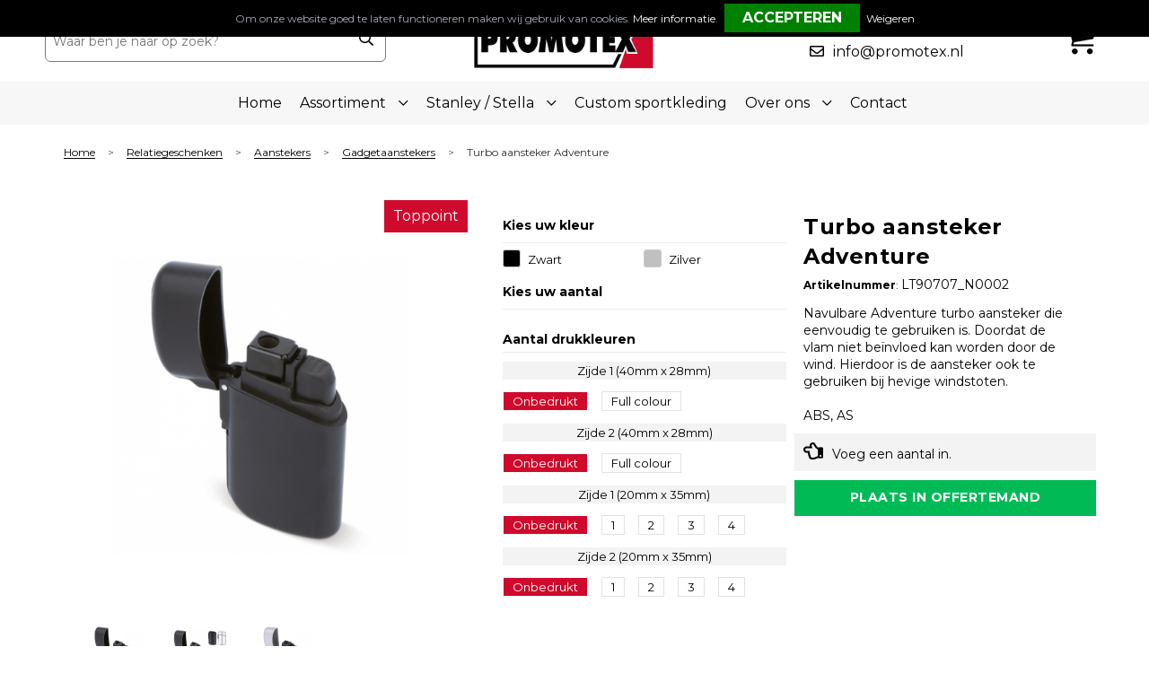

--- FILE ---
content_type: text/html; charset=UTF-8
request_url: https://www.promotex.nl/relatiegeschenken/aanstekers/gadgetaanstekers/turbo-aansteker-adventure
body_size: 36977
content:
<!DOCTYPE HTML>
<html lang="nl">
<head>
    <meta http-equiv="X-UA-Compatible" content="IE=Edge"/>
    <script type="text/javascript" nonce="1ZgVllT22furtWG0B0KWSI2+hm4=">
        var baseUrl = '';
        var permalink = 'relatiegeschenken/aanstekers/gadgetaanstekers/turbo-aansteker-adventure';
    </script>
    <meta http-equiv="Content-Type" content="text/html;charset=UTF-8" />
<meta name="robots" content="index, follow" />
<meta name="description" content="Navulbare Adventure turbo aansteker die eenvoudig te gebruiken is. Doordat de vlam niet beïnvloed kan worden door de wind. Hierdoor is de aansteker ook te gebruiken bij hevige windstoten." />
<meta property="og:type" content="product" />
<meta property="og:title" content="Turbo aansteker Adventure" />
<meta property="og:description" content="Navulbare Adventure turbo aansteker die eenvoudig te gebruiken is. Doordat de vlam niet beïnvloed kan worden door de wind. Hierdoor is de aansteker ook te gebruiken bij hevige windstoten." />
<meta property="og:image" content="https://fef5c1f60bff157bfd51-1d2043887f30fc26a838f63fac86383c.ssl.cf1.rackcdn.com/1f5e0604d8bc17f0480aef158f612d7b984539b2_600_600_fill.jpg" />
<meta property="og:url" content="https://www.promotex.nl/relatiegeschenken/aanstekers/gadgetaanstekers/turbo-aansteker-adventure" />
<meta name="viewport" content="width=device-width, initial-scale=1" />
<link rel="shortcut icon" type="image/x-icon" href="https://3b99dc711d7c1574bb0a-72c483f95da2abba6103781173234f63.ssl.cf1.rackcdn.com/faviconFile-1766395953.png" />
<link rel="canonical" href="https://www.promotex.nl/relatiegeschenken/aanstekers/gadgetaanstekers/turbo-aansteker-adventure" />
<link rel="stylesheet" type="text/css" href="/assets/15ae7fc8/css/style.css" />
<link rel="stylesheet" type="text/css" href="/uploads/css/installation.css" />
<style type="text/css" media="screen">

        #configuration-placeholder-widget-283 a {
            
            color: #ffffff;
            
        }
        
</style>
<script type="text/javascript" nonce="1ZgVllT22furtWG0B0KWSI2+hm4=">
// https://github.com/filamentgroup/loadCSS
    !function(e){"use strict"
    var n=function(n,t,o){function i(e){return f.body?e():void setTimeout(function(){i(e)})}var d,r,a,l,f=e.document,s=f.createElement("link"),u=o||"all"
    return t?d=t:(r=(f.body||f.getElementsByTagName("head")[0]).childNodes,d=r[r.length-1]),a=f.styleSheets,s.rel="stylesheet",s.href=n,s.media="only x",i(function(){d.parentNode.insertBefore(s,t?d:d.nextSibling)}),l=function(e){for(var n=s.href,t=a.length;t--;)if(a[t].href===n)return e()
    setTimeout(function(){l(e)})},s.addEventListener&&s.addEventListener("load",function(){this.media=u}),s.onloadcssdefined=l,l(function(){s.media!==u&&(s.media=u)}),s}
    "undefined"!=typeof exports?exports.loadCSS=n:e.loadCSS=n}("undefined"!=typeof global?global:this)
loadCSS("/assets/59283338/jquery-ui-1.8.21.custom.css");
loadCSS("/assets/45a91dcd/typeahead.css?v=20161031");
loadCSS("/assets/15ae7fc8/js/vendor/light-gallery/css/lightGallery.css");
loadCSS("/assets/b909a56a/css/screen.css");
window.dataLayer = window.dataLayer || [];
function gtag(){
    dataLayer.push(arguments);
}
gtag('consent', 'default', {"ad_storage":"denied","analytics_storage":"denied","ad_user_data":"denied","ad_personalization":"denied","functionality_storage":"denied","personalization_storage":"denied","security_storage":"granted"});

(function(w,d,s,l,i){w[l]=w[l]||[];w[l].push({'gtm.start':
new Date().getTime(),event:'gtm.js'});var f=d.getElementsByTagName(s)[0],
j=d.createElement(s),dl=l!='dataLayer'?'&l='+l:'';j.async=true;j.src=
'https://www.googletagmanager.com/gtm.js?id='+i+dl;f.parentNode.insertBefore(j,f);
})(window,document,'script','dataLayer','GTM-NWB7W623');

document.addEventListener('cookiesEnabled', function() {
    gtag('consent', 'update', {
        'ad_storage': 'granted',
        'analytics_storage': 'granted',
        'ad_user_data': 'granted',
        'ad_personalization': 'granted',
        'functionality_storage': 'granted',
        'personalization_storage': 'granted',
        'security_storage': 'granted'
    });
});
</script>
<title>Turbo aansteker Adventure | Promotex.nl</title>
    
<script src="https://kit.fontawesome.com/1a0abc1a17.js" crossorigin="anonymous"></script>

<link rel="preconnect" href="https://fonts.gstatic.com">
<link href="https://fonts.googleapis.com/css2?family=Montserrat:ital,wght@0,300;0,400;0,500;0,600;0,700;1,300;1,400;1,500;1,600;1,700&display=swap" rel="stylesheet">
<link href="https://fonts.googleapis.com/css?family=Open+Sans" rel="stylesheet"></head>
<body lang="nl"><!-- Google Tag Manager (noscript) -->
<noscript><iframe src="https://www.googletagmanager.com/ns.html?id=GTM-NWB7W623"
height="0" width="0" style="display:none;visibility:hidden"></iframe></noscript>
<!-- End Google Tag Manager (noscript) -->

<div id="container" class="logged-out productSet productSet-716389 category-528149 rootCategory-525229">
    <header>
    <div id="placeholder-header-top-wrapper">
        <div class="row collapse">
            <div id="placeholder-header-top"><div id="configuration-placeholder-widget-327" data-loadbyajax="0" data-reloadbyajax="0" data-widgetid="19" class="widget widget-19 widget-duplicaat  mobileTwelveColumnWidth" style=""><div id="configuration-placeholder-widget-705" data-loadbyajax="0" data-reloadbyajax="0" data-widgetid="7" class="widget widget-7 widget-menu mobiele-menu twelveColumnWidth mobileTwelveColumnWidth horizontal-margin" style=""><div class="off-canvas-wrap" data-offcanvas>
  <div class="inner-wrap">
    <nav class="tab-bar">
      <section class="left-small">
        <a class="left-off-canvas-toggle menu-icon" href="#"><span></span></a>
      </section>

      <section class="middle tab-bar-section">
        <div class="title">
  <a href="/" style="text-decoration: none; color: inherit;">Promotex</a>
</div>

      </section>
	</nav>

    <aside class="left-off-canvas-menu">
<ul class="off-canvas-list">
        <li><label>Categorieën</label></li>
</ul>
      <nav class="top-bar" data-topbar="">
    <ul class="title-area">
        <li class="name"></li>
        <li class="toggle-topbar menu-icon"><a href=""><span></span></a></li>
    </ul>
    <section class="top-bar-section">
        <ul class="left" id="yw0">
<li class="custom-item item-0 url resource-730790" data-cachedresource="menu-730790" data-menutype="url"><a target="_self" href="/">Home</a></li>
<li class="custom-item item-1 url resource-730789 children has-dropdown not-click" data-cachedresource="menu-730789" data-menutype="url"><a target="_self" href="javascript:void(0);">Assortiment</a>
<ul class="dropdown">
<li data-permalink="relatiegeschenken" data-isoutlet="" data-cachedresource="menu-730781" class="custom-item item-0 category resource-730781 children" title="Relatiegeschenken" data-menutype="category"><a href="https://www.promotex.nl/relatiegeschenken">Relatiegeschenken</a>
<ul class="dropdown">
<li data-permalink="relatiegeschenken/aanstekers" data-isoutlet="" data-cachedresource="category-528145" class="item-0 resource-528145 category-item" title="Aanstekers"><a href="https://www.promotex.nl/relatiegeschenken/aanstekers">Aanstekers</a></li>
<li data-permalink="relatiegeschenken/anti-stress" data-isoutlet="" data-cachedresource="category-527985" class="item-1 resource-527985 category-item" title="Anti-stress"><a href="https://www.promotex.nl/relatiegeschenken/anti-stress">Anti-stress</a></li>
<li data-permalink="relatiegeschenken/elektronica-gadgets-en-usb" data-isoutlet="" data-cachedresource="category-525230" class="item-2 resource-525230 category-item" title="Elektronica, Gadgets en USB"><a href="https://www.promotex.nl/relatiegeschenken/elektronica-gadgets-en-usb">Elektronica, Gadgets en USB</a></li>
<li data-permalink="relatiegeschenken/feestartikelen" data-isoutlet="" data-cachedresource="category-527980" class="item-3 resource-527980 category-item" title="Feestartikelen"><a href="https://www.promotex.nl/relatiegeschenken/feestartikelen">Feestartikelen</a></li>
<li data-permalink="relatiegeschenken/huis-tuin-en-keuken" data-isoutlet="" data-cachedresource="category-525234" class="item-4 resource-525234 category-item" title="Huis, Tuin en Keuken"><a href="https://www.promotex.nl/relatiegeschenken/huis-tuin-en-keuken">Huis, Tuin en Keuken</a></li>
<li data-permalink="relatiegeschenken/kantoor-en-zakelijk" data-isoutlet="" data-cachedresource="category-526661" class="item-5 resource-526661 category-item" title="Kantoor en Zakelijk"><a href="https://www.promotex.nl/relatiegeschenken/kantoor-en-zakelijk">Kantoor en Zakelijk</a></li>
<li data-permalink="relatiegeschenken/kerst" data-isoutlet="" data-cachedresource="category-525264" class="item-6 resource-525264 category-item" title="Kerst"><a href="https://www.promotex.nl/relatiegeschenken/kerst">Kerst</a></li>
<li data-permalink="relatiegeschenken/kinderen-peuters-en-babys" data-isoutlet="" data-cachedresource="category-528077" class="item-7 resource-528077 category-item" title="Kinderen, Peuters en Baby&#039;s"><a href="https://www.promotex.nl/relatiegeschenken/kinderen-peuters-en-babys">Kinderen, Peuters en Baby&#039;s</a></li>
<li data-permalink="relatiegeschenken/klokken-horloges-en-weerstations" data-isoutlet="" data-cachedresource="category-526649" class="item-8 resource-526649 category-item" title="Klokken, horloges en weerstations"><a href="https://www.promotex.nl/relatiegeschenken/klokken-horloges-en-weerstations">Klokken, horloges en weerstations</a></li>
<li data-permalink="relatiegeschenken/lampen-en-gereedschap" data-isoutlet="" data-cachedresource="category-526635" class="item-9 resource-526635 category-item" title="Lampen en Gereedschap"><a href="https://www.promotex.nl/relatiegeschenken/lampen-en-gereedschap">Lampen en Gereedschap</a></li>
<li data-permalink="relatiegeschenken/levensmiddelen" data-isoutlet="" data-cachedresource="category-528436" class="item-10 resource-528436 category-item" title="Levensmiddelen"><a href="https://www.promotex.nl/relatiegeschenken/levensmiddelen">Levensmiddelen</a></li>
<li data-permalink="relatiegeschenken/paraplus" data-isoutlet="" data-cachedresource="category-527660" class="item-11 resource-527660 category-item" title="Paraplu&#039;s"><a href="https://www.promotex.nl/relatiegeschenken/paraplus">Paraplu&#039;s</a></li>
<li data-permalink="relatiegeschenken/persoonlijke-verzorging" data-isoutlet="" data-cachedresource="category-526595" class="item-12 resource-526595 category-item" title="Persoonlijke verzorging"><a href="https://www.promotex.nl/relatiegeschenken/persoonlijke-verzorging">Persoonlijke verzorging</a></li>
<li data-permalink="relatiegeschenken/reisbenodigdheden" data-isoutlet="" data-cachedresource="category-526692" class="item-13 resource-526692 category-item" title="Reisbenodigdheden"><a href="https://www.promotex.nl/relatiegeschenken/reisbenodigdheden">Reisbenodigdheden</a></li>
<li data-permalink="relatiegeschenken/schrijfwaren" data-isoutlet="" data-cachedresource="category-525269" class="item-14 resource-525269 category-item" title="Schrijfwaren"><a href="https://www.promotex.nl/relatiegeschenken/schrijfwaren">Schrijfwaren</a></li>
<li data-permalink="relatiegeschenken/sinterklaas" data-isoutlet="" data-cachedresource="category-528203" class="item-15 resource-528203 category-item" title="Sinterklaas"><a href="https://www.promotex.nl/relatiegeschenken/sinterklaas">Sinterklaas</a></li>
<li data-permalink="relatiegeschenken/sleutelhangers-en-lanyards" data-isoutlet="" data-cachedresource="category-526570" class="item-16 resource-526570 category-item" title="Sleutelhangers en Lanyards"><a href="https://www.promotex.nl/relatiegeschenken/sleutelhangers-en-lanyards">Sleutelhangers en Lanyards</a></li>
<li data-permalink="relatiegeschenken/snoepgoed" data-isoutlet="" data-cachedresource="category-528151" class="item-17 resource-528151 category-item" title="Snoepgoed"><a href="https://www.promotex.nl/relatiegeschenken/snoepgoed">Snoepgoed</a></li>
<li data-permalink="relatiegeschenken/spellen-voor-binnen-en-buiten" data-isoutlet="" data-cachedresource="category-526673" class="item-18 resource-526673 category-item" title="Spellen voor binnen en buiten"><a href="https://www.promotex.nl/relatiegeschenken/spellen-voor-binnen-en-buiten">Spellen voor binnen en buiten</a></li>
<li data-permalink="relatiegeschenken/sport" data-isoutlet="" data-cachedresource="category-528001" class="item-19 resource-528001 category-item" title="Sport"><a href="https://www.promotex.nl/relatiegeschenken/sport">Sport</a></li>
<li data-permalink="relatiegeschenken/veiligheid-auto-en-fiets" data-isoutlet="" data-cachedresource="category-525254" class="item-20 resource-525254 category-item" title="Veiligheid, Auto en Fiets"><a href="https://www.promotex.nl/relatiegeschenken/veiligheid-auto-en-fiets">Veiligheid, Auto en Fiets</a></li>
<li data-permalink="relatiegeschenken/vrije-tijd-en-strand" data-isoutlet="" data-cachedresource="category-526605" class="item-21 resource-526605 category-item" title="Vrije tijd en Strand"><a href="https://www.promotex.nl/relatiegeschenken/vrije-tijd-en-strand">Vrije tijd en Strand</a></li>
<li data-permalink="relatiegeschenken/themapakketten" data-isoutlet="" data-cachedresource="category-1208836" class="item-22 resource-1208836 category-item" title="Themapakketten"><a href="https://www.promotex.nl/relatiegeschenken/themapakketten">Themapakketten</a></li>
</ul>
</li>
<li data-permalink="textiel" data-isoutlet="" data-cachedresource="menu-730782" class="custom-item item-1 category resource-730782 children" title="Textiel" data-menutype="category"><a href="https://www.promotex.nl/textiel">Textiel</a>
<ul class="dropdown">
<li data-permalink="textiel/t-shirts" data-isoutlet="" data-cachedresource="category-525356" class="item-0 resource-525356 category-item" title="T-Shirts"><a href="https://www.promotex.nl/textiel/t-shirts">T-Shirts</a></li>
<li data-permalink="textiel/sweaters" data-isoutlet="" data-cachedresource="category-528089" class="item-1 resource-528089 category-item" title="Sweaters"><a href="https://www.promotex.nl/textiel/sweaters">Sweaters</a></li>
<li data-permalink="textiel/polos" data-isoutlet="" data-cachedresource="category-525600" class="item-2 resource-525600 category-item" title="Polo&#039;s"><a href="https://www.promotex.nl/textiel/polos">Polo&#039;s</a></li>
<li data-permalink="textiel/overhemden" data-isoutlet="" data-cachedresource="category-527317" class="item-3 resource-527317 category-item" title="Overhemden"><a href="https://www.promotex.nl/textiel/overhemden">Overhemden</a></li>
<li data-permalink="textiel/vesten" data-isoutlet="" data-cachedresource="category-525283" class="item-4 resource-525283 category-item" title="Vesten"><a href="https://www.promotex.nl/textiel/vesten">Vesten</a></li>
<li data-permalink="textiel/jassen" data-isoutlet="" data-cachedresource="category-525825" class="item-5 resource-525825 category-item" title="Jassen"><a href="https://www.promotex.nl/textiel/jassen">Jassen</a></li>
<li data-permalink="textiel/caps-hoeden-en-mutsen" data-isoutlet="" data-cachedresource="category-527421" class="item-6 resource-527421 category-item" title="Caps, Hoeden en Mutsen"><a href="https://www.promotex.nl/textiel/caps-hoeden-en-mutsen">Caps, Hoeden en Mutsen</a></li>
<li data-permalink="textiel/bodywarmers" data-isoutlet="" data-cachedresource="category-526449" class="item-7 resource-526449 category-item" title="Bodywarmers"><a href="https://www.promotex.nl/textiel/bodywarmers">Bodywarmers</a></li>
<li data-permalink="textiel/broeken-en-rokken" data-isoutlet="" data-cachedresource="category-528183" class="item-8 resource-528183 category-item" title="Broeken en Rokken"><a href="https://www.promotex.nl/textiel/broeken-en-rokken">Broeken en Rokken</a></li>
<li data-permalink="textiel/dekens-fleecedekens-en-kussens" data-isoutlet="" data-cachedresource="category-527762" class="item-9 resource-527762 category-item" title="Dekens, Fleecedekens en Kussens"><a href="https://www.promotex.nl/textiel/dekens-fleecedekens-en-kussens">Dekens, Fleecedekens en Kussens</a></li>
<li data-permalink="textiel/badtextiel-en-douche" data-isoutlet="" data-cachedresource="category-527840" class="item-10 resource-527840 category-item" title="Badtextiel en Douche"><a href="https://www.promotex.nl/textiel/badtextiel-en-douche">Badtextiel en Douche</a></li>
<li data-permalink="textiel/handschoenen-en-sjaals" data-isoutlet="" data-cachedresource="category-527415" class="item-11 resource-527415 category-item" title="Handschoenen en Sjaals"><a href="https://www.promotex.nl/textiel/handschoenen-en-sjaals">Handschoenen en Sjaals</a></li>
<li data-permalink="textiel/peuters-en-babys-kleding" data-isoutlet="" data-cachedresource="category-528187" class="item-12 resource-528187 category-item" title="Peuters en Baby&#039;s kleding"><a href="https://www.promotex.nl/textiel/peuters-en-babys-kleding">Peuters en Baby&#039;s kleding</a></li>
<li data-permalink="textiel/regenkleding" data-isoutlet="" data-cachedresource="category-527769" class="item-13 resource-527769 category-item" title="Regenkleding"><a href="https://www.promotex.nl/textiel/regenkleding">Regenkleding</a></li>
<li data-permalink="textiel/gilets" data-isoutlet="" data-cachedresource="category-595640" class="item-14 resource-595640 category-item" title="Gilets"><a href="https://www.promotex.nl/textiel/gilets">Gilets</a></li>
<li data-permalink="textiel/blazers" data-isoutlet="" data-cachedresource="category-650022" class="item-15 resource-650022 category-item" title="Blazers"><a href="https://www.promotex.nl/textiel/blazers">Blazers</a></li>
<li data-permalink="textiel/sokken" data-isoutlet="" data-cachedresource="category-528294" class="item-16 resource-528294 category-item" title="Sokken"><a href="https://www.promotex.nl/textiel/sokken">Sokken</a></li>
<li data-permalink="textiel/ondergoed-en-nachtkleding" data-isoutlet="" data-cachedresource="category-528175" class="item-17 resource-528175 category-item" title="Ondergoed en Nachtkleding"><a href="https://www.promotex.nl/textiel/ondergoed-en-nachtkleding">Ondergoed en Nachtkleding</a></li>
<li data-permalink="textiel/schoenen" data-isoutlet="" data-cachedresource="category-528321" class="item-18 resource-528321 category-item" title="Schoenen"><a href="https://www.promotex.nl/textiel/schoenen">Schoenen</a></li>
<li data-permalink="textiel/kledingaccessoires" data-isoutlet="" data-cachedresource="category-528015" class="item-19 resource-528015 category-item" title="Kledingaccessoires"><a href="https://www.promotex.nl/textiel/kledingaccessoires">Kledingaccessoires</a></li>
</ul>
</li>
<li data-permalink="werkkleding" data-isoutlet="" data-cachedresource="menu-730783" class="custom-item item-2 category resource-730783 children" title="Werkkleding" data-menutype="category"><a href="https://www.promotex.nl/werkkleding">Werkkleding</a>
<ul class="dropdown">
<li data-permalink="werkkleding/been-en-voetbescherming" data-isoutlet="" data-cachedresource="category-528243" class="item-0 resource-528243 category-item" title="Been- en voetbescherming"><a href="https://www.promotex.nl/werkkleding/been-en-voetbescherming">Been- en voetbescherming</a></li>
<li data-permalink="werkkleding/horeca-textiel-en-accessoires" data-isoutlet="" data-cachedresource="category-984710" class="item-1 resource-984710 category-item" title="Horeca textiel en accessoires"><a href="https://www.promotex.nl/werkkleding/horeca-textiel-en-accessoires">Horeca textiel en accessoires</a></li>
<li data-permalink="werkkleding/bodywarmers" data-isoutlet="" data-cachedresource="category-528233" class="item-2 resource-528233 category-item" title="Bodywarmers"><a href="https://www.promotex.nl/werkkleding/bodywarmers">Bodywarmers</a></li>
<li data-permalink="werkkleding/broeken-en-rokken" data-isoutlet="" data-cachedresource="category-526874" class="item-3 resource-526874 category-item" title="Broeken en Rokken"><a href="https://www.promotex.nl/werkkleding/broeken-en-rokken">Broeken en Rokken</a></li>
<li data-permalink="werkkleding/caps-hoeden-en-mutsen" data-isoutlet="" data-cachedresource="category-527631" class="item-4 resource-527631 category-item" title="Caps, Hoeden en Mutsen"><a href="https://www.promotex.nl/werkkleding/caps-hoeden-en-mutsen">Caps, Hoeden en Mutsen</a></li>
<li data-permalink="werkkleding/ehbo" data-isoutlet="" data-cachedresource="category-528161" class="item-5 resource-528161 category-item" title="E.H.B.O."><a href="https://www.promotex.nl/werkkleding/ehbo">E.H.B.O.</a></li>
<li data-permalink="werkkleding/gereedschap" data-isoutlet="" data-cachedresource="category-528618" class="item-6 resource-528618 category-item" title="Gereedschap"><a href="https://www.promotex.nl/werkkleding/gereedschap">Gereedschap</a></li>
<li data-permalink="werkkleding/gilets" data-isoutlet="" data-cachedresource="category-528630" class="item-7 resource-528630 category-item" title="Gilets"><a href="https://www.promotex.nl/werkkleding/gilets">Gilets</a></li>
<li data-permalink="werkkleding/handschoenen-en-sjaals" data-isoutlet="" data-cachedresource="category-528246" class="item-8 resource-528246 category-item" title="Handschoenen en Sjaals"><a href="https://www.promotex.nl/werkkleding/handschoenen-en-sjaals">Handschoenen en Sjaals</a></li>
<li data-permalink="werkkleding/horeca-kleding" data-isoutlet="" data-cachedresource="category-528231" class="item-9 resource-528231 category-item" title="Horeca kleding"><a href="https://www.promotex.nl/werkkleding/horeca-kleding">Horeca kleding</a></li>
<li data-permalink="werkkleding/jassen" data-isoutlet="" data-cachedresource="category-528237" class="item-10 resource-528237 category-item" title="Jassen"><a href="https://www.promotex.nl/werkkleding/jassen">Jassen</a></li>
<li data-permalink="werkkleding/kledingaccessoires" data-isoutlet="" data-cachedresource="category-527288" class="item-11 resource-527288 category-item" title="Kledingaccessoires"><a href="https://www.promotex.nl/werkkleding/kledingaccessoires">Kledingaccessoires</a></li>
<li data-permalink="werkkleding/ondergoed-en-sokken" data-isoutlet="" data-cachedresource="category-528248" class="item-12 resource-528248 category-item" title="Ondergoed en Sokken"><a href="https://www.promotex.nl/werkkleding/ondergoed-en-sokken">Ondergoed en Sokken</a></li>
<li data-permalink="werkkleding/overalls" data-isoutlet="" data-cachedresource="category-528260" class="item-13 resource-528260 category-item" title="Overalls"><a href="https://www.promotex.nl/werkkleding/overalls">Overalls</a></li>
<li data-permalink="werkkleding/overhemden" data-isoutlet="" data-cachedresource="category-528258" class="item-14 resource-528258 category-item" title="Overhemden"><a href="https://www.promotex.nl/werkkleding/overhemden">Overhemden</a></li>
<li data-permalink="werkkleding/polos" data-isoutlet="" data-cachedresource="category-528242" class="item-15 resource-528242 category-item" title="Polo&#039;s"><a href="https://www.promotex.nl/werkkleding/polos">Polo&#039;s</a></li>
<li data-permalink="werkkleding/reflecterende-polos" data-isoutlet="" data-cachedresource="category-528591" class="item-16 resource-528591 category-item" title="Reflecterende polo&#039;s"><a href="https://www.promotex.nl/werkkleding/reflecterende-polos">Reflecterende polo&#039;s</a></li>
<li data-permalink="werkkleding/reflecterende-sweaters" data-isoutlet="" data-cachedresource="category-528592" class="item-17 resource-528592 category-item" title="Reflecterende sweaters"><a href="https://www.promotex.nl/werkkleding/reflecterende-sweaters">Reflecterende sweaters</a></li>
<li data-permalink="werkkleding/regenkleding" data-isoutlet="" data-cachedresource="category-528319" class="item-18 resource-528319 category-item" title="Regenkleding"><a href="https://www.promotex.nl/werkkleding/regenkleding">Regenkleding</a></li>
<li data-permalink="werkkleding/schoenen" data-isoutlet="" data-cachedresource="category-528281" class="item-19 resource-528281 category-item" title="Schoenen"><a href="https://www.promotex.nl/werkkleding/schoenen">Schoenen</a></li>
<li data-permalink="werkkleding/schorten-en-sloven" data-isoutlet="" data-cachedresource="category-528235" class="item-20 resource-528235 category-item" title="Schorten en Sloven"><a href="https://www.promotex.nl/werkkleding/schorten-en-sloven">Schorten en Sloven</a></li>
<li data-permalink="werkkleding/sweaters" data-isoutlet="" data-cachedresource="category-528240" class="item-21 resource-528240 category-item" title="Sweaters"><a href="https://www.promotex.nl/werkkleding/sweaters">Sweaters</a></li>
<li data-permalink="werkkleding/t-shirts" data-isoutlet="" data-cachedresource="category-528252" class="item-22 resource-528252 category-item" title="T-Shirts"><a href="https://www.promotex.nl/werkkleding/t-shirts">T-Shirts</a></li>
<li data-permalink="werkkleding/veiligheidssignalering-en-verlichting" data-isoutlet="" data-cachedresource="category-527284" class="item-23 resource-527284 category-item" title="Veiligheidssignalering en Verlichting"><a href="https://www.promotex.nl/werkkleding/veiligheidssignalering-en-verlichting">Veiligheidssignalering en Verlichting</a></li>
<li data-permalink="werkkleding/veiligheidsvesten-en-veiligheidshesjes" data-isoutlet="" data-cachedresource="category-527783" class="item-24 resource-527783 category-item" title="Veiligheidsvesten en Veiligheidshesjes"><a href="https://www.promotex.nl/werkkleding/veiligheidsvesten-en-veiligheidshesjes">Veiligheidsvesten en Veiligheidshesjes</a></li>
<li data-permalink="werkkleding/vesten" data-isoutlet="" data-cachedresource="category-528207" class="item-25 resource-528207 category-item" title="Vesten"><a href="https://www.promotex.nl/werkkleding/vesten">Vesten</a></li>
<li data-permalink="werkkleding/werkkleding-sets" data-isoutlet="" data-cachedresource="category-528556" class="item-26 resource-528556 category-item" title="Werkkleding sets"><a href="https://www.promotex.nl/werkkleding/werkkleding-sets">Werkkleding sets</a></li>
<li data-permalink="werkkleding/arm-en-handbescherming" data-isoutlet="" data-cachedresource="category-1238629" class="item-27 resource-1238629 category-item" title="Arm- en handbescherming"><a href="https://www.promotex.nl/werkkleding/arm-en-handbescherming">Arm- en handbescherming</a></li>
<li data-permalink="werkkleding/gehoorbescherming" data-isoutlet="" data-cachedresource="category-806910" class="item-28 resource-806910 category-item" title="Gehoorbescherming"><a href="https://www.promotex.nl/werkkleding/gehoorbescherming">Gehoorbescherming</a></li>
<li data-permalink="werkkleding/oog-en-gelaatsbescherming" data-isoutlet="" data-cachedresource="category-806904" class="item-29 resource-806904 category-item" title="Oog- en gelaatsbescherming"><a href="https://www.promotex.nl/werkkleding/oog-en-gelaatsbescherming">Oog- en gelaatsbescherming</a></li>
<li data-permalink="werkkleding/hoofdbescherming" data-isoutlet="" data-cachedresource="category-729017" class="item-30 resource-729017 category-item" title="Hoofdbescherming"><a href="https://www.promotex.nl/werkkleding/hoofdbescherming">Hoofdbescherming</a></li>
<li data-permalink="werkkleding/restauranttextiel" data-isoutlet="" data-cachedresource="category-659773" class="item-31 resource-659773 category-item" title="Restauranttextiel"><a href="https://www.promotex.nl/werkkleding/restauranttextiel">Restauranttextiel</a></li>
<li data-permalink="werkkleding/hygiene-en-persoonlijke-verzorging" data-isoutlet="" data-cachedresource="category-596640" class="item-32 resource-596640 category-item" title="Hygiëne en Persoonlijke verzorging"><a href="https://www.promotex.nl/werkkleding/hygiene-en-persoonlijke-verzorging">Hygiëne en Persoonlijke verzorging</a></li>
<li data-permalink="werkkleding/reflecterende-vesten" data-isoutlet="" data-cachedresource="category-568053" class="item-33 resource-568053 category-item" title="Reflecterende vesten"><a href="https://www.promotex.nl/werkkleding/reflecterende-vesten">Reflecterende vesten</a></li>
<li data-permalink="werkkleding/ademhalingsbescherming" data-isoutlet="" data-cachedresource="category-1299899" class="item-34 resource-1299899 category-item" title="Ademhalingsbescherming"><a href="https://www.promotex.nl/werkkleding/ademhalingsbescherming">Ademhalingsbescherming</a></li>
</ul>
</li>
<li data-permalink="sport" data-isoutlet="" data-cachedresource="menu-730784" class="custom-item item-3 category resource-730784 children" title="Sport" data-menutype="category"><a href="https://www.promotex.nl/sport">Sport</a>
<ul class="dropdown">
<li data-permalink="sport/zwemkleding" data-isoutlet="" data-cachedresource="category-941288" class="item-0 resource-941288 category-item" title="Zwemkleding"><a href="https://www.promotex.nl/sport/zwemkleding">Zwemkleding</a></li>
<li data-permalink="sport/bodywarmers" data-isoutlet="" data-cachedresource="category-528180" class="item-1 resource-528180 category-item" title="Bodywarmers"><a href="https://www.promotex.nl/sport/bodywarmers">Bodywarmers</a></li>
<li data-permalink="sport/broeken" data-isoutlet="" data-cachedresource="category-528099" class="item-2 resource-528099 category-item" title="Broeken"><a href="https://www.promotex.nl/sport/broeken">Broeken</a></li>
<li data-permalink="sport/caps-hoeden-en-mutsen" data-isoutlet="" data-cachedresource="category-528574" class="item-3 resource-528574 category-item" title="Caps, Hoeden en Mutsen"><a href="https://www.promotex.nl/sport/caps-hoeden-en-mutsen">Caps, Hoeden en Mutsen</a></li>
<li data-permalink="sport/gilets" data-isoutlet="" data-cachedresource="category-526847" class="item-4 resource-526847 category-item" title="Gilets"><a href="https://www.promotex.nl/sport/gilets">Gilets</a></li>
<li data-permalink="sport/handschoenen-en-sjaals" data-isoutlet="" data-cachedresource="category-528302" class="item-5 resource-528302 category-item" title="Handschoenen en Sjaals"><a href="https://www.promotex.nl/sport/handschoenen-en-sjaals">Handschoenen en Sjaals</a></li>
<li data-permalink="sport/jassen" data-isoutlet="" data-cachedresource="category-526804" class="item-6 resource-526804 category-item" title="Jassen"><a href="https://www.promotex.nl/sport/jassen">Jassen</a></li>
<li data-permalink="sport/kleding-sets" data-isoutlet="" data-cachedresource="category-528570" class="item-7 resource-528570 category-item" title="Kleding sets"><a href="https://www.promotex.nl/sport/kleding-sets">Kleding sets</a></li>
<li data-permalink="sport/ondergoed-en-sokken" data-isoutlet="" data-cachedresource="category-528185" class="item-8 resource-528185 category-item" title="Ondergoed en Sokken"><a href="https://www.promotex.nl/sport/ondergoed-en-sokken">Ondergoed en Sokken</a></li>
<li data-permalink="sport/polos" data-isoutlet="" data-cachedresource="category-526826" class="item-9 resource-526826 category-item" title="Polo&#039;s"><a href="https://www.promotex.nl/sport/polos">Polo&#039;s</a></li>
<li data-permalink="sport/sportaccessoires" data-isoutlet="" data-cachedresource="category-528262" class="item-10 resource-528262 category-item" title="Sportaccessoires"><a href="https://www.promotex.nl/sport/sportaccessoires">Sportaccessoires</a></li>
<li data-permalink="sport/sweaters" data-isoutlet="" data-cachedresource="category-528328" class="item-11 resource-528328 category-item" title="Sweaters"><a href="https://www.promotex.nl/sport/sweaters">Sweaters</a></li>
<li data-permalink="sport/t-shirts" data-isoutlet="" data-cachedresource="category-528178" class="item-12 resource-528178 category-item" title="T-Shirts"><a href="https://www.promotex.nl/sport/t-shirts">T-Shirts</a></li>
<li data-permalink="sport/trainingspakken" data-isoutlet="" data-cachedresource="category-528563" class="item-13 resource-528563 category-item" title="Trainingspakken"><a href="https://www.promotex.nl/sport/trainingspakken">Trainingspakken</a></li>
<li data-permalink="sport/vesten" data-isoutlet="" data-cachedresource="category-526812" class="item-14 resource-526812 category-item" title="Vesten"><a href="https://www.promotex.nl/sport/vesten">Vesten</a></li>
<li data-permalink="sport/schoenen-en-accessoires" data-isoutlet="" data-cachedresource="category-687119" class="item-15 resource-687119 category-item" title="Schoenen en accessoires"><a href="https://www.promotex.nl/sport/schoenen-en-accessoires">Schoenen en accessoires</a></li>
<li data-permalink="sport/zweetbandjes" data-isoutlet="" data-cachedresource="category-699479" class="item-16 resource-699479 category-item" title="Zweetbandjes"><a href="https://www.promotex.nl/sport/zweetbandjes">Zweetbandjes</a></li>
</ul>
</li>
<li data-permalink="drinkwaren" data-isoutlet="" data-cachedresource="menu-1208717" class="custom-item item-4 category resource-1208717 children" title="Drinkwaren" data-menutype="category"><a href="https://www.promotex.nl/drinkwaren">Drinkwaren</a>
<ul class="dropdown">
<li data-permalink="drinkwaren/drinkflessen" data-isoutlet="" data-cachedresource="category-1208464" class="item-0 resource-1208464 category-item" title="Drinkflessen"><a href="https://www.promotex.nl/drinkwaren/drinkflessen">Drinkflessen</a></li>
<li data-permalink="drinkwaren/bidons" data-isoutlet="" data-cachedresource="category-1208465" class="item-1 resource-1208465 category-item" title="Bidons"><a href="https://www.promotex.nl/drinkwaren/bidons">Bidons</a></li>
<li data-permalink="drinkwaren/mokken" data-isoutlet="" data-cachedresource="category-1208466" class="item-2 resource-1208466 category-item" title="Mokken"><a href="https://www.promotex.nl/drinkwaren/mokken">Mokken</a></li>
<li data-permalink="drinkwaren/thermoflessen" data-isoutlet="" data-cachedresource="category-1208467" class="item-3 resource-1208467 category-item" title="Thermoflessen"><a href="https://www.promotex.nl/drinkwaren/thermoflessen">Thermoflessen</a></li>
<li data-permalink="drinkwaren/waterflesjes" data-isoutlet="" data-cachedresource="category-1371133" class="item-4 resource-1371133 category-item" title="Waterflesjes"><a href="https://www.promotex.nl/drinkwaren/waterflesjes">Waterflesjes</a></li>
<li data-permalink="drinkwaren/reisbekers" data-isoutlet="" data-cachedresource="category-1208468" class="item-5 resource-1208468 category-item" title="Reisbekers"><a href="https://www.promotex.nl/drinkwaren/reisbekers">Reisbekers</a></li>
<li data-permalink="drinkwaren/opvouwbare-drinkflessen" data-isoutlet="" data-cachedresource="category-1208716" class="item-6 resource-1208716 category-item" title="Opvouwbare drinkflessen"><a href="https://www.promotex.nl/drinkwaren/opvouwbare-drinkflessen">Opvouwbare drinkflessen</a></li>
<li data-permalink="drinkwaren/glazen-en-karaffen" data-isoutlet="" data-cachedresource="category-528058" class="item-7 resource-528058 category-item" title="Glazen en Karaffen"><a href="https://www.promotex.nl/drinkwaren/glazen-en-karaffen">Glazen en Karaffen</a></li>
<li data-permalink="drinkwaren/proteine-shakers" data-isoutlet="" data-cachedresource="category-528479" class="item-8 resource-528479 category-item" title="Proteine shakers"><a href="https://www.promotex.nl/drinkwaren/proteine-shakers">Proteine shakers</a></li>
</ul>
</li>
<li data-permalink="tassen" data-isoutlet="" data-cachedresource="menu-730785" class="custom-item item-5 category resource-730785 children" title="Tassen" data-menutype="category"><a href="https://www.promotex.nl/tassen">Tassen</a>
<ul class="dropdown">
<li data-permalink="tassen/draagtassen" data-isoutlet="" data-cachedresource="category-528084" class="item-0 resource-528084 category-item" title="Draagtassen"><a href="https://www.promotex.nl/tassen/draagtassen">Draagtassen</a></li>
<li data-permalink="tassen/rugzakken" data-isoutlet="" data-cachedresource="category-525246" class="item-1 resource-525246 category-item" title="Rugzakken"><a href="https://www.promotex.nl/tassen/rugzakken">Rugzakken</a></li>
<li data-permalink="tassen/trolleys" data-isoutlet="" data-cachedresource="category-526688" class="item-2 resource-526688 category-item" title="Trolleys"><a href="https://www.promotex.nl/tassen/trolleys">Trolleys</a></li>
<li data-permalink="tassen/boodschappentassen" data-isoutlet="" data-cachedresource="category-526678" class="item-3 resource-526678 category-item" title="Boodschappentassen"><a href="https://www.promotex.nl/tassen/boodschappentassen">Boodschappentassen</a></li>
<li data-permalink="tassen/documententassen" data-isoutlet="" data-cachedresource="category-527669" class="item-4 resource-527669 category-item" title="Documententassen"><a href="https://www.promotex.nl/tassen/documententassen">Documententassen</a></li>
<li data-permalink="tassen/opbergtassen" data-isoutlet="" data-cachedresource="category-660157" class="item-5 resource-660157 category-item" title="Opbergtassen"><a href="https://www.promotex.nl/tassen/opbergtassen">Opbergtassen</a></li>
<li data-permalink="tassen/laptop-hoezen-en-tassen" data-isoutlet="" data-cachedresource="category-527795" class="item-6 resource-527795 category-item" title="Laptop hoezen en tassen"><a href="https://www.promotex.nl/tassen/laptop-hoezen-en-tassen">Laptop hoezen en tassen</a></li>
<li data-permalink="tassen/sporttassen" data-isoutlet="" data-cachedresource="category-528048" class="item-7 resource-528048 category-item" title="Sporttassen"><a href="https://www.promotex.nl/tassen/sporttassen">Sporttassen</a></li>
<li data-permalink="tassen/koeltassen-en-koelboxen" data-isoutlet="" data-cachedresource="category-527649" class="item-8 resource-527649 category-item" title="Koeltassen en Koelboxen"><a href="https://www.promotex.nl/tassen/koeltassen-en-koelboxen">Koeltassen en Koelboxen</a></li>
<li data-permalink="tassen/papieren-tassen" data-isoutlet="" data-cachedresource="category-528156" class="item-9 resource-528156 category-item" title="Papieren tassen"><a href="https://www.promotex.nl/tassen/papieren-tassen">Papieren tassen</a></li>
<li data-permalink="tassen/opvouwbare-tassen" data-isoutlet="" data-cachedresource="category-527637" class="item-10 resource-527637 category-item" title="Opvouwbare tassen"><a href="https://www.promotex.nl/tassen/opvouwbare-tassen">Opvouwbare tassen</a></li>
<li data-permalink="tassen/lunchtassen" data-isoutlet="" data-cachedresource="category-987738" class="item-11 resource-987738 category-item" title="Lunchtassen"><a href="https://www.promotex.nl/tassen/lunchtassen">Lunchtassen</a></li>
<li data-permalink="tassen/schoudertassen" data-isoutlet="" data-cachedresource="category-527674" class="item-12 resource-527674 category-item" title="Schoudertassen"><a href="https://www.promotex.nl/tassen/schoudertassen">Schoudertassen</a></li>
<li data-permalink="tassen/fietstassen" data-isoutlet="" data-cachedresource="category-527936" class="item-13 resource-527936 category-item" title="Fietstassen"><a href="https://www.promotex.nl/tassen/fietstassen">Fietstassen</a></li>
<li data-permalink="tassen/crossbody-en-heuptassen" data-isoutlet="" data-cachedresource="category-526587" class="item-14 resource-526587 category-item" title="Crossbody en heuptassen"><a href="https://www.promotex.nl/tassen/crossbody-en-heuptassen">Crossbody en heuptassen</a></li>
<li data-permalink="tassen/jute-tassen" data-isoutlet="" data-cachedresource="category-528085" class="item-15 resource-528085 category-item" title="Jute tassen"><a href="https://www.promotex.nl/tassen/jute-tassen">Jute tassen</a></li>
<li data-permalink="tassen/matrozentassen" data-isoutlet="" data-cachedresource="category-527961" class="item-16 resource-527961 category-item" title="Matrozentassen"><a href="https://www.promotex.nl/tassen/matrozentassen">Matrozentassen</a></li>
<li data-permalink="tassen/strandtassen" data-isoutlet="" data-cachedresource="category-528297" class="item-17 resource-528297 category-item" title="Strandtassen"><a href="https://www.promotex.nl/tassen/strandtassen">Strandtassen</a></li>
<li data-permalink="tassen/reistassen" data-isoutlet="" data-cachedresource="category-527974" class="item-18 resource-527974 category-item" title="Reistassen"><a href="https://www.promotex.nl/tassen/reistassen">Reistassen</a></li>
<li data-permalink="tassen/bowlingtassen" data-isoutlet="" data-cachedresource="category-528280" class="item-19 resource-528280 category-item" title="Bowlingtassen"><a href="https://www.promotex.nl/tassen/bowlingtassen">Bowlingtassen</a></li>
<li data-permalink="tassen/waterbestendige-tassen" data-isoutlet="" data-cachedresource="category-528356" class="item-20 resource-528356 category-item" title="Waterbestendige tassen"><a href="https://www.promotex.nl/tassen/waterbestendige-tassen">Waterbestendige tassen</a></li>
<li data-permalink="tassen/kledingtassen" data-isoutlet="" data-cachedresource="category-528049" class="item-21 resource-528049 category-item" title="Kledingtassen"><a href="https://www.promotex.nl/tassen/kledingtassen">Kledingtassen</a></li>
<li data-permalink="tassen/duffeltassen" data-isoutlet="" data-cachedresource="category-576726" class="item-22 resource-576726 category-item" title="Duffeltassen"><a href="https://www.promotex.nl/tassen/duffeltassen">Duffeltassen</a></li>
<li data-permalink="tassen/toilettassen" data-isoutlet="" data-cachedresource="category-528013" class="item-23 resource-528013 category-item" title="Toilettassen"><a href="https://www.promotex.nl/tassen/toilettassen">Toilettassen</a></li>
<li data-permalink="tassen/promotietassen" data-isoutlet="" data-cachedresource="category-528374" class="item-24 resource-528374 category-item" title="Promotietassen"><a href="https://www.promotex.nl/tassen/promotietassen">Promotietassen</a></li>
<li data-permalink="tassen/tablettassen" data-isoutlet="" data-cachedresource="category-528264" class="item-25 resource-528264 category-item" title="Tablettassen"><a href="https://www.promotex.nl/tassen/tablettassen">Tablettassen</a></li>
<li data-permalink="tassen/afvaltassen" data-isoutlet="" data-cachedresource="category-528115" class="item-26 resource-528115 category-item" title="Afvaltassen"><a href="https://www.promotex.nl/tassen/afvaltassen">Afvaltassen</a></li>
<li data-permalink="tassen/schoenentassen" data-isoutlet="" data-cachedresource="category-528014" class="item-27 resource-528014 category-item" title="Schoenentassen"><a href="https://www.promotex.nl/tassen/schoenentassen">Schoenentassen</a></li>
<li data-permalink="tassen/reistassensets" data-isoutlet="" data-cachedresource="category-613073" class="item-28 resource-613073 category-item" title="Reistassensets"><a href="https://www.promotex.nl/tassen/reistassensets">Reistassensets</a></li>
<li data-permalink="tassen/autotassen" data-isoutlet="" data-cachedresource="category-526711" class="item-29 resource-526711 category-item" title="Autotassen"><a href="https://www.promotex.nl/tassen/autotassen">Autotassen</a></li>
<li data-permalink="tassen/accessoires-voor-tassen" data-isoutlet="" data-cachedresource="category-527979" class="item-30 resource-527979 category-item" title="Accessoires voor tassen"><a href="https://www.promotex.nl/tassen/accessoires-voor-tassen">Accessoires voor tassen</a></li>
<li data-permalink="tassen/goodiebags" data-isoutlet="" data-cachedresource="category-656494" class="item-31 resource-656494 category-item" title="Goodiebags"><a href="https://www.promotex.nl/tassen/goodiebags">Goodiebags</a></li>
</ul>
</li>
</ul>
</li>
<li class="custom-item item-2 custom resource-730788 children has-dropdown not-click" data-cachedresource="menu-730788" data-menutype="custom"><a target="_self" href="javascript:void(0);">Stanley / Stella</a>
<ul class="dropdown">
<li data-permalink="stanley-stella" data-isoutlet="" data-cachedresource="menu-1259498" class="custom-item item-0 category resource-1259498 children" title="Stanley Stella" data-menutype="category"><a href="https://www.promotex.nl/stanley-stella">Collectie</a>
<ul class="dropdown">
<li data-permalink="stanley-stella/unisex" data-isoutlet="" data-cachedresource="category-1259499" class="item-0 resource-1259499 category-item" title="Unisex"><a href="https://www.promotex.nl/stanley-stella/unisex">Unisex</a></li>
<li data-permalink="stanley-stella/women" data-isoutlet="" data-cachedresource="category-415708" class="item-1 resource-415708 category-item" title="Women"><a href="https://www.promotex.nl/stanley-stella/women">Women</a></li>
<li data-permalink="stanley-stella/kids-babies" data-isoutlet="" data-cachedresource="category-721256" class="item-2 resource-721256 category-item" title="Kids &amp; babies"><a href="https://www.promotex.nl/stanley-stella/kids-babies">Kids &amp; babies</a></li>
<li data-permalink="stanley-stella/accessories" data-isoutlet="" data-cachedresource="category-1062822" class="item-3 resource-1062822 category-item" title="Accessories"><a href="https://www.promotex.nl/stanley-stella/accessories">Accessories</a></li>
</ul>
</li>
<li class="custom-item item-1 staticPage resource-1222015" data-cachedresource="menu-1222015" data-menutype="staticPage"><a href="https://www.promotex.nl/catalogus-stanley-stella">Catalogus Stanley Stella</a></li>
<li class="custom-item item-2 url resource-898370" data-cachedresource="menu-898370" data-menutype="url"><a target="_blank" href="https://online.fliphtml5.com/spwkv/hdgq/#p=1">Lookbook AW25</a></li>
<li class="custom-item item-3 url resource-888477" data-cachedresource="menu-888477" data-menutype="url"><a target="_blank" href="https://stanleystella.com/nl-nl/about-stanley-stella/sustainability-like-no-other">About Stanley/Stella</a></li>
</ul>
</li>
<li data-permalink="custom-sportkleding" data-isoutlet="" data-cachedresource="menu-4159" class="custom-item item-3 category resource-4159" title="Custom sportkleding" data-menutype="category"><a href="https://www.promotex.nl/custom-sportkleding">Custom sportkleding</a></li>
<li class="custom-item item-4 url resource-730799 children has-dropdown not-click" data-cachedresource="menu-730799" data-menutype="url"><a target="_self" href="javascript:void(0);">Over ons</a>
<ul class="dropdown">
<li class="custom-item item-0 staticPage resource-1212814" data-cachedresource="menu-1212814" data-menutype="staticPage"><a href="https://www.promotex.nl/over-ons">Over ons</a></li>
<li class="custom-item item-1 staticPage resource-1369740" data-cachedresource="menu-1369740" data-menutype="staticPage"><a href="https://www.promotex.nl/werken-bij-promotex">Werken bij Promotex</a></li>
<li class="custom-item item-2 staticPage resource-730802" data-cachedresource="menu-730802" data-menutype="staticPage"><a target="_self" href="https://www.promotex.nl/csr-promotional-products">Certificaten</a></li>
<li class="custom-item item-3 staticPage resource-730804" data-cachedresource="menu-730804" data-menutype="staticPage"><a target="_self" href="https://www.promotex.nl/algemene-leveringsvoorwaarden">Leveringsvoorwaarden</a></li>
</ul>
</li>
<li class="custom-item item-5 staticPage resource-730803" data-cachedresource="menu-730803" data-menutype="staticPage"><a target="_self" href="https://www.promotex.nl/contact">Contact</a></li>
</ul>    </section>
</nav>
    </aside>

    <section class="main-section">
      <!-- content goes here -->
    </section>

  <a class="exit-off-canvas"></a>

  </div>
</div></div><!-- Time: 0.0033869743347168 --><div id="configuration-placeholder-widget-806" data-loadbyajax="0" data-reloadbyajax="0" data-widgetid="7" class="widget widget-7 widget-menu mobiele-menu mobileTwelveColumnWidth horizontal-margin" style=""><div class="off-canvas-wrap" data-offcanvas>
  <div class="inner-wrap">
    <nav class="tab-bar">
      <section class="left-small">
        <a class="left-off-canvas-toggle menu-icon" href="#"><span></span></a>
      </section>

      <section class="middle tab-bar-section">
        <div class="title">
  <a href="/" style="text-decoration: none; color: inherit;">Promotex</a>
</div>

      </section>
	</nav>

    <aside class="left-off-canvas-menu">
<ul class="off-canvas-list">
        <li><label>Categorieën</label></li>
</ul>
      <nav class="top-bar" data-topbar="">
    <ul class="title-area">
        <li class="name"></li>
        <li class="toggle-topbar menu-icon"><a href=""><span></span></a></li>
    </ul>
    <section class="top-bar-section">
        <ul class="left" id="yw1">
<li class="custom-item item-0 url resource-730790" data-cachedresource="menu-730790" data-menutype="url"><a target="_self" href="/">Home</a></li>
<li class="custom-item item-1 url resource-730789 children has-dropdown not-click" data-cachedresource="menu-730789" data-menutype="url"><a target="_self" href="javascript:void(0);">Assortiment</a>
<ul class="dropdown">
<li data-permalink="relatiegeschenken" data-isoutlet="" data-cachedresource="menu-730781" class="custom-item item-0 category resource-730781 children" title="Relatiegeschenken" data-menutype="category"><a href="https://www.promotex.nl/relatiegeschenken">Relatiegeschenken</a>
<ul class="dropdown">
<li data-permalink="relatiegeschenken/aanstekers" data-isoutlet="" data-cachedresource="category-528145" class="item-0 resource-528145 category-item" title="Aanstekers"><a href="https://www.promotex.nl/relatiegeschenken/aanstekers">Aanstekers</a></li>
<li data-permalink="relatiegeschenken/anti-stress" data-isoutlet="" data-cachedresource="category-527985" class="item-1 resource-527985 category-item" title="Anti-stress"><a href="https://www.promotex.nl/relatiegeschenken/anti-stress">Anti-stress</a></li>
<li data-permalink="relatiegeschenken/elektronica-gadgets-en-usb" data-isoutlet="" data-cachedresource="category-525230" class="item-2 resource-525230 category-item" title="Elektronica, Gadgets en USB"><a href="https://www.promotex.nl/relatiegeschenken/elektronica-gadgets-en-usb">Elektronica, Gadgets en USB</a></li>
<li data-permalink="relatiegeschenken/feestartikelen" data-isoutlet="" data-cachedresource="category-527980" class="item-3 resource-527980 category-item" title="Feestartikelen"><a href="https://www.promotex.nl/relatiegeschenken/feestartikelen">Feestartikelen</a></li>
<li data-permalink="relatiegeschenken/huis-tuin-en-keuken" data-isoutlet="" data-cachedresource="category-525234" class="item-4 resource-525234 category-item" title="Huis, Tuin en Keuken"><a href="https://www.promotex.nl/relatiegeschenken/huis-tuin-en-keuken">Huis, Tuin en Keuken</a></li>
<li data-permalink="relatiegeschenken/kantoor-en-zakelijk" data-isoutlet="" data-cachedresource="category-526661" class="item-5 resource-526661 category-item" title="Kantoor en Zakelijk"><a href="https://www.promotex.nl/relatiegeschenken/kantoor-en-zakelijk">Kantoor en Zakelijk</a></li>
<li data-permalink="relatiegeschenken/kerst" data-isoutlet="" data-cachedresource="category-525264" class="item-6 resource-525264 category-item" title="Kerst"><a href="https://www.promotex.nl/relatiegeschenken/kerst">Kerst</a></li>
<li data-permalink="relatiegeschenken/kinderen-peuters-en-babys" data-isoutlet="" data-cachedresource="category-528077" class="item-7 resource-528077 category-item" title="Kinderen, Peuters en Baby&#039;s"><a href="https://www.promotex.nl/relatiegeschenken/kinderen-peuters-en-babys">Kinderen, Peuters en Baby&#039;s</a></li>
<li data-permalink="relatiegeschenken/klokken-horloges-en-weerstations" data-isoutlet="" data-cachedresource="category-526649" class="item-8 resource-526649 category-item" title="Klokken, horloges en weerstations"><a href="https://www.promotex.nl/relatiegeschenken/klokken-horloges-en-weerstations">Klokken, horloges en weerstations</a></li>
<li data-permalink="relatiegeschenken/lampen-en-gereedschap" data-isoutlet="" data-cachedresource="category-526635" class="item-9 resource-526635 category-item" title="Lampen en Gereedschap"><a href="https://www.promotex.nl/relatiegeschenken/lampen-en-gereedschap">Lampen en Gereedschap</a></li>
<li data-permalink="relatiegeschenken/levensmiddelen" data-isoutlet="" data-cachedresource="category-528436" class="item-10 resource-528436 category-item" title="Levensmiddelen"><a href="https://www.promotex.nl/relatiegeschenken/levensmiddelen">Levensmiddelen</a></li>
<li data-permalink="relatiegeschenken/paraplus" data-isoutlet="" data-cachedresource="category-527660" class="item-11 resource-527660 category-item" title="Paraplu&#039;s"><a href="https://www.promotex.nl/relatiegeschenken/paraplus">Paraplu&#039;s</a></li>
<li data-permalink="relatiegeschenken/persoonlijke-verzorging" data-isoutlet="" data-cachedresource="category-526595" class="item-12 resource-526595 category-item" title="Persoonlijke verzorging"><a href="https://www.promotex.nl/relatiegeschenken/persoonlijke-verzorging">Persoonlijke verzorging</a></li>
<li data-permalink="relatiegeschenken/reisbenodigdheden" data-isoutlet="" data-cachedresource="category-526692" class="item-13 resource-526692 category-item" title="Reisbenodigdheden"><a href="https://www.promotex.nl/relatiegeschenken/reisbenodigdheden">Reisbenodigdheden</a></li>
<li data-permalink="relatiegeschenken/schrijfwaren" data-isoutlet="" data-cachedresource="category-525269" class="item-14 resource-525269 category-item" title="Schrijfwaren"><a href="https://www.promotex.nl/relatiegeschenken/schrijfwaren">Schrijfwaren</a></li>
<li data-permalink="relatiegeschenken/sinterklaas" data-isoutlet="" data-cachedresource="category-528203" class="item-15 resource-528203 category-item" title="Sinterklaas"><a href="https://www.promotex.nl/relatiegeschenken/sinterklaas">Sinterklaas</a></li>
<li data-permalink="relatiegeschenken/sleutelhangers-en-lanyards" data-isoutlet="" data-cachedresource="category-526570" class="item-16 resource-526570 category-item" title="Sleutelhangers en Lanyards"><a href="https://www.promotex.nl/relatiegeschenken/sleutelhangers-en-lanyards">Sleutelhangers en Lanyards</a></li>
<li data-permalink="relatiegeschenken/snoepgoed" data-isoutlet="" data-cachedresource="category-528151" class="item-17 resource-528151 category-item" title="Snoepgoed"><a href="https://www.promotex.nl/relatiegeschenken/snoepgoed">Snoepgoed</a></li>
<li data-permalink="relatiegeschenken/spellen-voor-binnen-en-buiten" data-isoutlet="" data-cachedresource="category-526673" class="item-18 resource-526673 category-item" title="Spellen voor binnen en buiten"><a href="https://www.promotex.nl/relatiegeschenken/spellen-voor-binnen-en-buiten">Spellen voor binnen en buiten</a></li>
<li data-permalink="relatiegeschenken/sport" data-isoutlet="" data-cachedresource="category-528001" class="item-19 resource-528001 category-item" title="Sport"><a href="https://www.promotex.nl/relatiegeschenken/sport">Sport</a></li>
<li data-permalink="relatiegeschenken/veiligheid-auto-en-fiets" data-isoutlet="" data-cachedresource="category-525254" class="item-20 resource-525254 category-item" title="Veiligheid, Auto en Fiets"><a href="https://www.promotex.nl/relatiegeschenken/veiligheid-auto-en-fiets">Veiligheid, Auto en Fiets</a></li>
<li data-permalink="relatiegeschenken/vrije-tijd-en-strand" data-isoutlet="" data-cachedresource="category-526605" class="item-21 resource-526605 category-item" title="Vrije tijd en Strand"><a href="https://www.promotex.nl/relatiegeschenken/vrije-tijd-en-strand">Vrije tijd en Strand</a></li>
<li data-permalink="relatiegeschenken/themapakketten" data-isoutlet="" data-cachedresource="category-1208836" class="item-22 resource-1208836 category-item" title="Themapakketten"><a href="https://www.promotex.nl/relatiegeschenken/themapakketten">Themapakketten</a></li>
</ul>
</li>
<li data-permalink="textiel" data-isoutlet="" data-cachedresource="menu-730782" class="custom-item item-1 category resource-730782 children" title="Textiel" data-menutype="category"><a href="https://www.promotex.nl/textiel">Textiel</a>
<ul class="dropdown">
<li data-permalink="textiel/t-shirts" data-isoutlet="" data-cachedresource="category-525356" class="item-0 resource-525356 category-item" title="T-Shirts"><a href="https://www.promotex.nl/textiel/t-shirts">T-Shirts</a></li>
<li data-permalink="textiel/sweaters" data-isoutlet="" data-cachedresource="category-528089" class="item-1 resource-528089 category-item" title="Sweaters"><a href="https://www.promotex.nl/textiel/sweaters">Sweaters</a></li>
<li data-permalink="textiel/polos" data-isoutlet="" data-cachedresource="category-525600" class="item-2 resource-525600 category-item" title="Polo&#039;s"><a href="https://www.promotex.nl/textiel/polos">Polo&#039;s</a></li>
<li data-permalink="textiel/overhemden" data-isoutlet="" data-cachedresource="category-527317" class="item-3 resource-527317 category-item" title="Overhemden"><a href="https://www.promotex.nl/textiel/overhemden">Overhemden</a></li>
<li data-permalink="textiel/vesten" data-isoutlet="" data-cachedresource="category-525283" class="item-4 resource-525283 category-item" title="Vesten"><a href="https://www.promotex.nl/textiel/vesten">Vesten</a></li>
<li data-permalink="textiel/jassen" data-isoutlet="" data-cachedresource="category-525825" class="item-5 resource-525825 category-item" title="Jassen"><a href="https://www.promotex.nl/textiel/jassen">Jassen</a></li>
<li data-permalink="textiel/caps-hoeden-en-mutsen" data-isoutlet="" data-cachedresource="category-527421" class="item-6 resource-527421 category-item" title="Caps, Hoeden en Mutsen"><a href="https://www.promotex.nl/textiel/caps-hoeden-en-mutsen">Caps, Hoeden en Mutsen</a></li>
<li data-permalink="textiel/bodywarmers" data-isoutlet="" data-cachedresource="category-526449" class="item-7 resource-526449 category-item" title="Bodywarmers"><a href="https://www.promotex.nl/textiel/bodywarmers">Bodywarmers</a></li>
<li data-permalink="textiel/broeken-en-rokken" data-isoutlet="" data-cachedresource="category-528183" class="item-8 resource-528183 category-item" title="Broeken en Rokken"><a href="https://www.promotex.nl/textiel/broeken-en-rokken">Broeken en Rokken</a></li>
<li data-permalink="textiel/dekens-fleecedekens-en-kussens" data-isoutlet="" data-cachedresource="category-527762" class="item-9 resource-527762 category-item" title="Dekens, Fleecedekens en Kussens"><a href="https://www.promotex.nl/textiel/dekens-fleecedekens-en-kussens">Dekens, Fleecedekens en Kussens</a></li>
<li data-permalink="textiel/badtextiel-en-douche" data-isoutlet="" data-cachedresource="category-527840" class="item-10 resource-527840 category-item" title="Badtextiel en Douche"><a href="https://www.promotex.nl/textiel/badtextiel-en-douche">Badtextiel en Douche</a></li>
<li data-permalink="textiel/handschoenen-en-sjaals" data-isoutlet="" data-cachedresource="category-527415" class="item-11 resource-527415 category-item" title="Handschoenen en Sjaals"><a href="https://www.promotex.nl/textiel/handschoenen-en-sjaals">Handschoenen en Sjaals</a></li>
<li data-permalink="textiel/peuters-en-babys-kleding" data-isoutlet="" data-cachedresource="category-528187" class="item-12 resource-528187 category-item" title="Peuters en Baby&#039;s kleding"><a href="https://www.promotex.nl/textiel/peuters-en-babys-kleding">Peuters en Baby&#039;s kleding</a></li>
<li data-permalink="textiel/regenkleding" data-isoutlet="" data-cachedresource="category-527769" class="item-13 resource-527769 category-item" title="Regenkleding"><a href="https://www.promotex.nl/textiel/regenkleding">Regenkleding</a></li>
<li data-permalink="textiel/gilets" data-isoutlet="" data-cachedresource="category-595640" class="item-14 resource-595640 category-item" title="Gilets"><a href="https://www.promotex.nl/textiel/gilets">Gilets</a></li>
<li data-permalink="textiel/blazers" data-isoutlet="" data-cachedresource="category-650022" class="item-15 resource-650022 category-item" title="Blazers"><a href="https://www.promotex.nl/textiel/blazers">Blazers</a></li>
<li data-permalink="textiel/sokken" data-isoutlet="" data-cachedresource="category-528294" class="item-16 resource-528294 category-item" title="Sokken"><a href="https://www.promotex.nl/textiel/sokken">Sokken</a></li>
<li data-permalink="textiel/ondergoed-en-nachtkleding" data-isoutlet="" data-cachedresource="category-528175" class="item-17 resource-528175 category-item" title="Ondergoed en Nachtkleding"><a href="https://www.promotex.nl/textiel/ondergoed-en-nachtkleding">Ondergoed en Nachtkleding</a></li>
<li data-permalink="textiel/schoenen" data-isoutlet="" data-cachedresource="category-528321" class="item-18 resource-528321 category-item" title="Schoenen"><a href="https://www.promotex.nl/textiel/schoenen">Schoenen</a></li>
<li data-permalink="textiel/kledingaccessoires" data-isoutlet="" data-cachedresource="category-528015" class="item-19 resource-528015 category-item" title="Kledingaccessoires"><a href="https://www.promotex.nl/textiel/kledingaccessoires">Kledingaccessoires</a></li>
</ul>
</li>
<li data-permalink="werkkleding" data-isoutlet="" data-cachedresource="menu-730783" class="custom-item item-2 category resource-730783 children" title="Werkkleding" data-menutype="category"><a href="https://www.promotex.nl/werkkleding">Werkkleding</a>
<ul class="dropdown">
<li data-permalink="werkkleding/been-en-voetbescherming" data-isoutlet="" data-cachedresource="category-528243" class="item-0 resource-528243 category-item" title="Been- en voetbescherming"><a href="https://www.promotex.nl/werkkleding/been-en-voetbescherming">Been- en voetbescherming</a></li>
<li data-permalink="werkkleding/horeca-textiel-en-accessoires" data-isoutlet="" data-cachedresource="category-984710" class="item-1 resource-984710 category-item" title="Horeca textiel en accessoires"><a href="https://www.promotex.nl/werkkleding/horeca-textiel-en-accessoires">Horeca textiel en accessoires</a></li>
<li data-permalink="werkkleding/bodywarmers" data-isoutlet="" data-cachedresource="category-528233" class="item-2 resource-528233 category-item" title="Bodywarmers"><a href="https://www.promotex.nl/werkkleding/bodywarmers">Bodywarmers</a></li>
<li data-permalink="werkkleding/broeken-en-rokken" data-isoutlet="" data-cachedresource="category-526874" class="item-3 resource-526874 category-item" title="Broeken en Rokken"><a href="https://www.promotex.nl/werkkleding/broeken-en-rokken">Broeken en Rokken</a></li>
<li data-permalink="werkkleding/caps-hoeden-en-mutsen" data-isoutlet="" data-cachedresource="category-527631" class="item-4 resource-527631 category-item" title="Caps, Hoeden en Mutsen"><a href="https://www.promotex.nl/werkkleding/caps-hoeden-en-mutsen">Caps, Hoeden en Mutsen</a></li>
<li data-permalink="werkkleding/ehbo" data-isoutlet="" data-cachedresource="category-528161" class="item-5 resource-528161 category-item" title="E.H.B.O."><a href="https://www.promotex.nl/werkkleding/ehbo">E.H.B.O.</a></li>
<li data-permalink="werkkleding/gereedschap" data-isoutlet="" data-cachedresource="category-528618" class="item-6 resource-528618 category-item" title="Gereedschap"><a href="https://www.promotex.nl/werkkleding/gereedschap">Gereedschap</a></li>
<li data-permalink="werkkleding/gilets" data-isoutlet="" data-cachedresource="category-528630" class="item-7 resource-528630 category-item" title="Gilets"><a href="https://www.promotex.nl/werkkleding/gilets">Gilets</a></li>
<li data-permalink="werkkleding/handschoenen-en-sjaals" data-isoutlet="" data-cachedresource="category-528246" class="item-8 resource-528246 category-item" title="Handschoenen en Sjaals"><a href="https://www.promotex.nl/werkkleding/handschoenen-en-sjaals">Handschoenen en Sjaals</a></li>
<li data-permalink="werkkleding/horeca-kleding" data-isoutlet="" data-cachedresource="category-528231" class="item-9 resource-528231 category-item" title="Horeca kleding"><a href="https://www.promotex.nl/werkkleding/horeca-kleding">Horeca kleding</a></li>
<li data-permalink="werkkleding/jassen" data-isoutlet="" data-cachedresource="category-528237" class="item-10 resource-528237 category-item" title="Jassen"><a href="https://www.promotex.nl/werkkleding/jassen">Jassen</a></li>
<li data-permalink="werkkleding/kledingaccessoires" data-isoutlet="" data-cachedresource="category-527288" class="item-11 resource-527288 category-item" title="Kledingaccessoires"><a href="https://www.promotex.nl/werkkleding/kledingaccessoires">Kledingaccessoires</a></li>
<li data-permalink="werkkleding/ondergoed-en-sokken" data-isoutlet="" data-cachedresource="category-528248" class="item-12 resource-528248 category-item" title="Ondergoed en Sokken"><a href="https://www.promotex.nl/werkkleding/ondergoed-en-sokken">Ondergoed en Sokken</a></li>
<li data-permalink="werkkleding/overalls" data-isoutlet="" data-cachedresource="category-528260" class="item-13 resource-528260 category-item" title="Overalls"><a href="https://www.promotex.nl/werkkleding/overalls">Overalls</a></li>
<li data-permalink="werkkleding/overhemden" data-isoutlet="" data-cachedresource="category-528258" class="item-14 resource-528258 category-item" title="Overhemden"><a href="https://www.promotex.nl/werkkleding/overhemden">Overhemden</a></li>
<li data-permalink="werkkleding/polos" data-isoutlet="" data-cachedresource="category-528242" class="item-15 resource-528242 category-item" title="Polo&#039;s"><a href="https://www.promotex.nl/werkkleding/polos">Polo&#039;s</a></li>
<li data-permalink="werkkleding/reflecterende-polos" data-isoutlet="" data-cachedresource="category-528591" class="item-16 resource-528591 category-item" title="Reflecterende polo&#039;s"><a href="https://www.promotex.nl/werkkleding/reflecterende-polos">Reflecterende polo&#039;s</a></li>
<li data-permalink="werkkleding/reflecterende-sweaters" data-isoutlet="" data-cachedresource="category-528592" class="item-17 resource-528592 category-item" title="Reflecterende sweaters"><a href="https://www.promotex.nl/werkkleding/reflecterende-sweaters">Reflecterende sweaters</a></li>
<li data-permalink="werkkleding/regenkleding" data-isoutlet="" data-cachedresource="category-528319" class="item-18 resource-528319 category-item" title="Regenkleding"><a href="https://www.promotex.nl/werkkleding/regenkleding">Regenkleding</a></li>
<li data-permalink="werkkleding/schoenen" data-isoutlet="" data-cachedresource="category-528281" class="item-19 resource-528281 category-item" title="Schoenen"><a href="https://www.promotex.nl/werkkleding/schoenen">Schoenen</a></li>
<li data-permalink="werkkleding/schorten-en-sloven" data-isoutlet="" data-cachedresource="category-528235" class="item-20 resource-528235 category-item" title="Schorten en Sloven"><a href="https://www.promotex.nl/werkkleding/schorten-en-sloven">Schorten en Sloven</a></li>
<li data-permalink="werkkleding/sweaters" data-isoutlet="" data-cachedresource="category-528240" class="item-21 resource-528240 category-item" title="Sweaters"><a href="https://www.promotex.nl/werkkleding/sweaters">Sweaters</a></li>
<li data-permalink="werkkleding/t-shirts" data-isoutlet="" data-cachedresource="category-528252" class="item-22 resource-528252 category-item" title="T-Shirts"><a href="https://www.promotex.nl/werkkleding/t-shirts">T-Shirts</a></li>
<li data-permalink="werkkleding/veiligheidssignalering-en-verlichting" data-isoutlet="" data-cachedresource="category-527284" class="item-23 resource-527284 category-item" title="Veiligheidssignalering en Verlichting"><a href="https://www.promotex.nl/werkkleding/veiligheidssignalering-en-verlichting">Veiligheidssignalering en Verlichting</a></li>
<li data-permalink="werkkleding/veiligheidsvesten-en-veiligheidshesjes" data-isoutlet="" data-cachedresource="category-527783" class="item-24 resource-527783 category-item" title="Veiligheidsvesten en Veiligheidshesjes"><a href="https://www.promotex.nl/werkkleding/veiligheidsvesten-en-veiligheidshesjes">Veiligheidsvesten en Veiligheidshesjes</a></li>
<li data-permalink="werkkleding/vesten" data-isoutlet="" data-cachedresource="category-528207" class="item-25 resource-528207 category-item" title="Vesten"><a href="https://www.promotex.nl/werkkleding/vesten">Vesten</a></li>
<li data-permalink="werkkleding/werkkleding-sets" data-isoutlet="" data-cachedresource="category-528556" class="item-26 resource-528556 category-item" title="Werkkleding sets"><a href="https://www.promotex.nl/werkkleding/werkkleding-sets">Werkkleding sets</a></li>
<li data-permalink="werkkleding/arm-en-handbescherming" data-isoutlet="" data-cachedresource="category-1238629" class="item-27 resource-1238629 category-item" title="Arm- en handbescherming"><a href="https://www.promotex.nl/werkkleding/arm-en-handbescherming">Arm- en handbescherming</a></li>
<li data-permalink="werkkleding/gehoorbescherming" data-isoutlet="" data-cachedresource="category-806910" class="item-28 resource-806910 category-item" title="Gehoorbescherming"><a href="https://www.promotex.nl/werkkleding/gehoorbescherming">Gehoorbescherming</a></li>
<li data-permalink="werkkleding/oog-en-gelaatsbescherming" data-isoutlet="" data-cachedresource="category-806904" class="item-29 resource-806904 category-item" title="Oog- en gelaatsbescherming"><a href="https://www.promotex.nl/werkkleding/oog-en-gelaatsbescherming">Oog- en gelaatsbescherming</a></li>
<li data-permalink="werkkleding/hoofdbescherming" data-isoutlet="" data-cachedresource="category-729017" class="item-30 resource-729017 category-item" title="Hoofdbescherming"><a href="https://www.promotex.nl/werkkleding/hoofdbescherming">Hoofdbescherming</a></li>
<li data-permalink="werkkleding/restauranttextiel" data-isoutlet="" data-cachedresource="category-659773" class="item-31 resource-659773 category-item" title="Restauranttextiel"><a href="https://www.promotex.nl/werkkleding/restauranttextiel">Restauranttextiel</a></li>
<li data-permalink="werkkleding/hygiene-en-persoonlijke-verzorging" data-isoutlet="" data-cachedresource="category-596640" class="item-32 resource-596640 category-item" title="Hygiëne en Persoonlijke verzorging"><a href="https://www.promotex.nl/werkkleding/hygiene-en-persoonlijke-verzorging">Hygiëne en Persoonlijke verzorging</a></li>
<li data-permalink="werkkleding/reflecterende-vesten" data-isoutlet="" data-cachedresource="category-568053" class="item-33 resource-568053 category-item" title="Reflecterende vesten"><a href="https://www.promotex.nl/werkkleding/reflecterende-vesten">Reflecterende vesten</a></li>
<li data-permalink="werkkleding/ademhalingsbescherming" data-isoutlet="" data-cachedresource="category-1299899" class="item-34 resource-1299899 category-item" title="Ademhalingsbescherming"><a href="https://www.promotex.nl/werkkleding/ademhalingsbescherming">Ademhalingsbescherming</a></li>
</ul>
</li>
<li data-permalink="sport" data-isoutlet="" data-cachedresource="menu-730784" class="custom-item item-3 category resource-730784 children" title="Sport" data-menutype="category"><a href="https://www.promotex.nl/sport">Sport</a>
<ul class="dropdown">
<li data-permalink="sport/zwemkleding" data-isoutlet="" data-cachedresource="category-941288" class="item-0 resource-941288 category-item" title="Zwemkleding"><a href="https://www.promotex.nl/sport/zwemkleding">Zwemkleding</a></li>
<li data-permalink="sport/bodywarmers" data-isoutlet="" data-cachedresource="category-528180" class="item-1 resource-528180 category-item" title="Bodywarmers"><a href="https://www.promotex.nl/sport/bodywarmers">Bodywarmers</a></li>
<li data-permalink="sport/broeken" data-isoutlet="" data-cachedresource="category-528099" class="item-2 resource-528099 category-item" title="Broeken"><a href="https://www.promotex.nl/sport/broeken">Broeken</a></li>
<li data-permalink="sport/caps-hoeden-en-mutsen" data-isoutlet="" data-cachedresource="category-528574" class="item-3 resource-528574 category-item" title="Caps, Hoeden en Mutsen"><a href="https://www.promotex.nl/sport/caps-hoeden-en-mutsen">Caps, Hoeden en Mutsen</a></li>
<li data-permalink="sport/gilets" data-isoutlet="" data-cachedresource="category-526847" class="item-4 resource-526847 category-item" title="Gilets"><a href="https://www.promotex.nl/sport/gilets">Gilets</a></li>
<li data-permalink="sport/handschoenen-en-sjaals" data-isoutlet="" data-cachedresource="category-528302" class="item-5 resource-528302 category-item" title="Handschoenen en Sjaals"><a href="https://www.promotex.nl/sport/handschoenen-en-sjaals">Handschoenen en Sjaals</a></li>
<li data-permalink="sport/jassen" data-isoutlet="" data-cachedresource="category-526804" class="item-6 resource-526804 category-item" title="Jassen"><a href="https://www.promotex.nl/sport/jassen">Jassen</a></li>
<li data-permalink="sport/kleding-sets" data-isoutlet="" data-cachedresource="category-528570" class="item-7 resource-528570 category-item" title="Kleding sets"><a href="https://www.promotex.nl/sport/kleding-sets">Kleding sets</a></li>
<li data-permalink="sport/ondergoed-en-sokken" data-isoutlet="" data-cachedresource="category-528185" class="item-8 resource-528185 category-item" title="Ondergoed en Sokken"><a href="https://www.promotex.nl/sport/ondergoed-en-sokken">Ondergoed en Sokken</a></li>
<li data-permalink="sport/polos" data-isoutlet="" data-cachedresource="category-526826" class="item-9 resource-526826 category-item" title="Polo&#039;s"><a href="https://www.promotex.nl/sport/polos">Polo&#039;s</a></li>
<li data-permalink="sport/sportaccessoires" data-isoutlet="" data-cachedresource="category-528262" class="item-10 resource-528262 category-item" title="Sportaccessoires"><a href="https://www.promotex.nl/sport/sportaccessoires">Sportaccessoires</a></li>
<li data-permalink="sport/sweaters" data-isoutlet="" data-cachedresource="category-528328" class="item-11 resource-528328 category-item" title="Sweaters"><a href="https://www.promotex.nl/sport/sweaters">Sweaters</a></li>
<li data-permalink="sport/t-shirts" data-isoutlet="" data-cachedresource="category-528178" class="item-12 resource-528178 category-item" title="T-Shirts"><a href="https://www.promotex.nl/sport/t-shirts">T-Shirts</a></li>
<li data-permalink="sport/trainingspakken" data-isoutlet="" data-cachedresource="category-528563" class="item-13 resource-528563 category-item" title="Trainingspakken"><a href="https://www.promotex.nl/sport/trainingspakken">Trainingspakken</a></li>
<li data-permalink="sport/vesten" data-isoutlet="" data-cachedresource="category-526812" class="item-14 resource-526812 category-item" title="Vesten"><a href="https://www.promotex.nl/sport/vesten">Vesten</a></li>
<li data-permalink="sport/schoenen-en-accessoires" data-isoutlet="" data-cachedresource="category-687119" class="item-15 resource-687119 category-item" title="Schoenen en accessoires"><a href="https://www.promotex.nl/sport/schoenen-en-accessoires">Schoenen en accessoires</a></li>
<li data-permalink="sport/zweetbandjes" data-isoutlet="" data-cachedresource="category-699479" class="item-16 resource-699479 category-item" title="Zweetbandjes"><a href="https://www.promotex.nl/sport/zweetbandjes">Zweetbandjes</a></li>
</ul>
</li>
<li data-permalink="drinkwaren" data-isoutlet="" data-cachedresource="menu-1208717" class="custom-item item-4 category resource-1208717 children" title="Drinkwaren" data-menutype="category"><a href="https://www.promotex.nl/drinkwaren">Drinkwaren</a>
<ul class="dropdown">
<li data-permalink="drinkwaren/drinkflessen" data-isoutlet="" data-cachedresource="category-1208464" class="item-0 resource-1208464 category-item" title="Drinkflessen"><a href="https://www.promotex.nl/drinkwaren/drinkflessen">Drinkflessen</a></li>
<li data-permalink="drinkwaren/bidons" data-isoutlet="" data-cachedresource="category-1208465" class="item-1 resource-1208465 category-item" title="Bidons"><a href="https://www.promotex.nl/drinkwaren/bidons">Bidons</a></li>
<li data-permalink="drinkwaren/mokken" data-isoutlet="" data-cachedresource="category-1208466" class="item-2 resource-1208466 category-item" title="Mokken"><a href="https://www.promotex.nl/drinkwaren/mokken">Mokken</a></li>
<li data-permalink="drinkwaren/thermoflessen" data-isoutlet="" data-cachedresource="category-1208467" class="item-3 resource-1208467 category-item" title="Thermoflessen"><a href="https://www.promotex.nl/drinkwaren/thermoflessen">Thermoflessen</a></li>
<li data-permalink="drinkwaren/waterflesjes" data-isoutlet="" data-cachedresource="category-1371133" class="item-4 resource-1371133 category-item" title="Waterflesjes"><a href="https://www.promotex.nl/drinkwaren/waterflesjes">Waterflesjes</a></li>
<li data-permalink="drinkwaren/reisbekers" data-isoutlet="" data-cachedresource="category-1208468" class="item-5 resource-1208468 category-item" title="Reisbekers"><a href="https://www.promotex.nl/drinkwaren/reisbekers">Reisbekers</a></li>
<li data-permalink="drinkwaren/opvouwbare-drinkflessen" data-isoutlet="" data-cachedresource="category-1208716" class="item-6 resource-1208716 category-item" title="Opvouwbare drinkflessen"><a href="https://www.promotex.nl/drinkwaren/opvouwbare-drinkflessen">Opvouwbare drinkflessen</a></li>
<li data-permalink="drinkwaren/glazen-en-karaffen" data-isoutlet="" data-cachedresource="category-528058" class="item-7 resource-528058 category-item" title="Glazen en Karaffen"><a href="https://www.promotex.nl/drinkwaren/glazen-en-karaffen">Glazen en Karaffen</a></li>
<li data-permalink="drinkwaren/proteine-shakers" data-isoutlet="" data-cachedresource="category-528479" class="item-8 resource-528479 category-item" title="Proteine shakers"><a href="https://www.promotex.nl/drinkwaren/proteine-shakers">Proteine shakers</a></li>
</ul>
</li>
<li data-permalink="tassen" data-isoutlet="" data-cachedresource="menu-730785" class="custom-item item-5 category resource-730785 children" title="Tassen" data-menutype="category"><a href="https://www.promotex.nl/tassen">Tassen</a>
<ul class="dropdown">
<li data-permalink="tassen/draagtassen" data-isoutlet="" data-cachedresource="category-528084" class="item-0 resource-528084 category-item" title="Draagtassen"><a href="https://www.promotex.nl/tassen/draagtassen">Draagtassen</a></li>
<li data-permalink="tassen/rugzakken" data-isoutlet="" data-cachedresource="category-525246" class="item-1 resource-525246 category-item" title="Rugzakken"><a href="https://www.promotex.nl/tassen/rugzakken">Rugzakken</a></li>
<li data-permalink="tassen/trolleys" data-isoutlet="" data-cachedresource="category-526688" class="item-2 resource-526688 category-item" title="Trolleys"><a href="https://www.promotex.nl/tassen/trolleys">Trolleys</a></li>
<li data-permalink="tassen/boodschappentassen" data-isoutlet="" data-cachedresource="category-526678" class="item-3 resource-526678 category-item" title="Boodschappentassen"><a href="https://www.promotex.nl/tassen/boodschappentassen">Boodschappentassen</a></li>
<li data-permalink="tassen/documententassen" data-isoutlet="" data-cachedresource="category-527669" class="item-4 resource-527669 category-item" title="Documententassen"><a href="https://www.promotex.nl/tassen/documententassen">Documententassen</a></li>
<li data-permalink="tassen/opbergtassen" data-isoutlet="" data-cachedresource="category-660157" class="item-5 resource-660157 category-item" title="Opbergtassen"><a href="https://www.promotex.nl/tassen/opbergtassen">Opbergtassen</a></li>
<li data-permalink="tassen/laptop-hoezen-en-tassen" data-isoutlet="" data-cachedresource="category-527795" class="item-6 resource-527795 category-item" title="Laptop hoezen en tassen"><a href="https://www.promotex.nl/tassen/laptop-hoezen-en-tassen">Laptop hoezen en tassen</a></li>
<li data-permalink="tassen/sporttassen" data-isoutlet="" data-cachedresource="category-528048" class="item-7 resource-528048 category-item" title="Sporttassen"><a href="https://www.promotex.nl/tassen/sporttassen">Sporttassen</a></li>
<li data-permalink="tassen/koeltassen-en-koelboxen" data-isoutlet="" data-cachedresource="category-527649" class="item-8 resource-527649 category-item" title="Koeltassen en Koelboxen"><a href="https://www.promotex.nl/tassen/koeltassen-en-koelboxen">Koeltassen en Koelboxen</a></li>
<li data-permalink="tassen/papieren-tassen" data-isoutlet="" data-cachedresource="category-528156" class="item-9 resource-528156 category-item" title="Papieren tassen"><a href="https://www.promotex.nl/tassen/papieren-tassen">Papieren tassen</a></li>
<li data-permalink="tassen/opvouwbare-tassen" data-isoutlet="" data-cachedresource="category-527637" class="item-10 resource-527637 category-item" title="Opvouwbare tassen"><a href="https://www.promotex.nl/tassen/opvouwbare-tassen">Opvouwbare tassen</a></li>
<li data-permalink="tassen/lunchtassen" data-isoutlet="" data-cachedresource="category-987738" class="item-11 resource-987738 category-item" title="Lunchtassen"><a href="https://www.promotex.nl/tassen/lunchtassen">Lunchtassen</a></li>
<li data-permalink="tassen/schoudertassen" data-isoutlet="" data-cachedresource="category-527674" class="item-12 resource-527674 category-item" title="Schoudertassen"><a href="https://www.promotex.nl/tassen/schoudertassen">Schoudertassen</a></li>
<li data-permalink="tassen/fietstassen" data-isoutlet="" data-cachedresource="category-527936" class="item-13 resource-527936 category-item" title="Fietstassen"><a href="https://www.promotex.nl/tassen/fietstassen">Fietstassen</a></li>
<li data-permalink="tassen/crossbody-en-heuptassen" data-isoutlet="" data-cachedresource="category-526587" class="item-14 resource-526587 category-item" title="Crossbody en heuptassen"><a href="https://www.promotex.nl/tassen/crossbody-en-heuptassen">Crossbody en heuptassen</a></li>
<li data-permalink="tassen/jute-tassen" data-isoutlet="" data-cachedresource="category-528085" class="item-15 resource-528085 category-item" title="Jute tassen"><a href="https://www.promotex.nl/tassen/jute-tassen">Jute tassen</a></li>
<li data-permalink="tassen/matrozentassen" data-isoutlet="" data-cachedresource="category-527961" class="item-16 resource-527961 category-item" title="Matrozentassen"><a href="https://www.promotex.nl/tassen/matrozentassen">Matrozentassen</a></li>
<li data-permalink="tassen/strandtassen" data-isoutlet="" data-cachedresource="category-528297" class="item-17 resource-528297 category-item" title="Strandtassen"><a href="https://www.promotex.nl/tassen/strandtassen">Strandtassen</a></li>
<li data-permalink="tassen/reistassen" data-isoutlet="" data-cachedresource="category-527974" class="item-18 resource-527974 category-item" title="Reistassen"><a href="https://www.promotex.nl/tassen/reistassen">Reistassen</a></li>
<li data-permalink="tassen/bowlingtassen" data-isoutlet="" data-cachedresource="category-528280" class="item-19 resource-528280 category-item" title="Bowlingtassen"><a href="https://www.promotex.nl/tassen/bowlingtassen">Bowlingtassen</a></li>
<li data-permalink="tassen/waterbestendige-tassen" data-isoutlet="" data-cachedresource="category-528356" class="item-20 resource-528356 category-item" title="Waterbestendige tassen"><a href="https://www.promotex.nl/tassen/waterbestendige-tassen">Waterbestendige tassen</a></li>
<li data-permalink="tassen/kledingtassen" data-isoutlet="" data-cachedresource="category-528049" class="item-21 resource-528049 category-item" title="Kledingtassen"><a href="https://www.promotex.nl/tassen/kledingtassen">Kledingtassen</a></li>
<li data-permalink="tassen/duffeltassen" data-isoutlet="" data-cachedresource="category-576726" class="item-22 resource-576726 category-item" title="Duffeltassen"><a href="https://www.promotex.nl/tassen/duffeltassen">Duffeltassen</a></li>
<li data-permalink="tassen/toilettassen" data-isoutlet="" data-cachedresource="category-528013" class="item-23 resource-528013 category-item" title="Toilettassen"><a href="https://www.promotex.nl/tassen/toilettassen">Toilettassen</a></li>
<li data-permalink="tassen/promotietassen" data-isoutlet="" data-cachedresource="category-528374" class="item-24 resource-528374 category-item" title="Promotietassen"><a href="https://www.promotex.nl/tassen/promotietassen">Promotietassen</a></li>
<li data-permalink="tassen/tablettassen" data-isoutlet="" data-cachedresource="category-528264" class="item-25 resource-528264 category-item" title="Tablettassen"><a href="https://www.promotex.nl/tassen/tablettassen">Tablettassen</a></li>
<li data-permalink="tassen/afvaltassen" data-isoutlet="" data-cachedresource="category-528115" class="item-26 resource-528115 category-item" title="Afvaltassen"><a href="https://www.promotex.nl/tassen/afvaltassen">Afvaltassen</a></li>
<li data-permalink="tassen/schoenentassen" data-isoutlet="" data-cachedresource="category-528014" class="item-27 resource-528014 category-item" title="Schoenentassen"><a href="https://www.promotex.nl/tassen/schoenentassen">Schoenentassen</a></li>
<li data-permalink="tassen/reistassensets" data-isoutlet="" data-cachedresource="category-613073" class="item-28 resource-613073 category-item" title="Reistassensets"><a href="https://www.promotex.nl/tassen/reistassensets">Reistassensets</a></li>
<li data-permalink="tassen/autotassen" data-isoutlet="" data-cachedresource="category-526711" class="item-29 resource-526711 category-item" title="Autotassen"><a href="https://www.promotex.nl/tassen/autotassen">Autotassen</a></li>
<li data-permalink="tassen/accessoires-voor-tassen" data-isoutlet="" data-cachedresource="category-527979" class="item-30 resource-527979 category-item" title="Accessoires voor tassen"><a href="https://www.promotex.nl/tassen/accessoires-voor-tassen">Accessoires voor tassen</a></li>
<li data-permalink="tassen/goodiebags" data-isoutlet="" data-cachedresource="category-656494" class="item-31 resource-656494 category-item" title="Goodiebags"><a href="https://www.promotex.nl/tassen/goodiebags">Goodiebags</a></li>
</ul>
</li>
</ul>
</li>
<li class="custom-item item-2 custom resource-730788 children has-dropdown not-click" data-cachedresource="menu-730788" data-menutype="custom"><a target="_self" href="javascript:void(0);">Stanley / Stella</a>
<ul class="dropdown">
<li data-permalink="stanley-stella" data-isoutlet="" data-cachedresource="menu-1259498" class="custom-item item-0 category resource-1259498 children" title="Stanley Stella" data-menutype="category"><a href="https://www.promotex.nl/stanley-stella">Collectie</a>
<ul class="dropdown">
<li data-permalink="stanley-stella/unisex" data-isoutlet="" data-cachedresource="category-1259499" class="item-0 resource-1259499 category-item" title="Unisex"><a href="https://www.promotex.nl/stanley-stella/unisex">Unisex</a></li>
<li data-permalink="stanley-stella/women" data-isoutlet="" data-cachedresource="category-415708" class="item-1 resource-415708 category-item" title="Women"><a href="https://www.promotex.nl/stanley-stella/women">Women</a></li>
<li data-permalink="stanley-stella/kids-babies" data-isoutlet="" data-cachedresource="category-721256" class="item-2 resource-721256 category-item" title="Kids &amp; babies"><a href="https://www.promotex.nl/stanley-stella/kids-babies">Kids &amp; babies</a></li>
<li data-permalink="stanley-stella/accessories" data-isoutlet="" data-cachedresource="category-1062822" class="item-3 resource-1062822 category-item" title="Accessories"><a href="https://www.promotex.nl/stanley-stella/accessories">Accessories</a></li>
</ul>
</li>
<li class="custom-item item-1 staticPage resource-1222015" data-cachedresource="menu-1222015" data-menutype="staticPage"><a href="https://www.promotex.nl/catalogus-stanley-stella">Catalogus Stanley Stella</a></li>
<li class="custom-item item-2 url resource-898370" data-cachedresource="menu-898370" data-menutype="url"><a target="_blank" href="https://online.fliphtml5.com/spwkv/hdgq/#p=1">Lookbook AW25</a></li>
<li class="custom-item item-3 url resource-888477" data-cachedresource="menu-888477" data-menutype="url"><a target="_blank" href="https://stanleystella.com/nl-nl/about-stanley-stella/sustainability-like-no-other">About Stanley/Stella</a></li>
</ul>
</li>
<li data-permalink="custom-sportkleding" data-isoutlet="" data-cachedresource="menu-4159" class="custom-item item-3 category resource-4159" title="Custom sportkleding" data-menutype="category"><a href="https://www.promotex.nl/custom-sportkleding">Custom sportkleding</a></li>
<li class="custom-item item-4 url resource-730799 children has-dropdown not-click" data-cachedresource="menu-730799" data-menutype="url"><a target="_self" href="javascript:void(0);">Over ons</a>
<ul class="dropdown">
<li class="custom-item item-0 staticPage resource-1212814" data-cachedresource="menu-1212814" data-menutype="staticPage"><a href="https://www.promotex.nl/over-ons">Over ons</a></li>
<li class="custom-item item-1 staticPage resource-1369740" data-cachedresource="menu-1369740" data-menutype="staticPage"><a href="https://www.promotex.nl/werken-bij-promotex">Werken bij Promotex</a></li>
<li class="custom-item item-2 staticPage resource-730802" data-cachedresource="menu-730802" data-menutype="staticPage"><a target="_self" href="https://www.promotex.nl/csr-promotional-products">Certificaten</a></li>
<li class="custom-item item-3 staticPage resource-730804" data-cachedresource="menu-730804" data-menutype="staticPage"><a target="_self" href="https://www.promotex.nl/algemene-leveringsvoorwaarden">Leveringsvoorwaarden</a></li>
</ul>
</li>
<li class="custom-item item-5 staticPage resource-730803" data-cachedresource="menu-730803" data-menutype="staticPage"><a target="_self" href="https://www.promotex.nl/contact">Contact</a></li>
</ul>    </section>
</nav>
    </aside>

    <section class="main-section">
      <!-- content goes here -->
    </section>

  <a class="exit-off-canvas"></a>

  </div>
</div></div><!-- Time: 0.0030620098114014 --><div class="clear"></div></div><!-- Time: 0.0073192119598389 --><div class="clear"></div></div>        </div>
    </div>

    <div id="placeholder-header-wrapper">
        <div class="row collapse">
            <div id="placeholder-header"><div id="configuration-placeholder-widget-216" data-loadbyajax="0" data-reloadbyajax="0" data-widgetid="19" class="widget widget-19 widget-duplicaat  no-padding twelveColumnWidth mobileTwelveColumnWidth clear-left" style=""><div id="configuration-placeholder-widget-552" data-loadbyajax="0" data-reloadbyajax="0" data-widgetid="9" class="widget widget-9 widget-filter  fourColumnWidth mobileTwelveColumnWidth horizontal-margin" style="float: left;"><form id="filter-form-static-176897109792421" onsubmit="return false;" action="https://www.promotex.nl/site/searchCategory" method="GET"><div style="display:inline-block;"><script type="text/javascript" nonce="1ZgVllT22furtWG0B0KWSI2+hm4=">
    var categoriesLanguage = 'nl';
    var categoriesUrl = '/categories.json';
</script>
<input autocomplete="off" placeholder="Waar ben je naar op zoek?" type="text"
       value="" name="FilterForm[name]" id="typeahead"/>
<a href="javascript:void(0);" class="search-submit-link" onclick="$(this).closest('form').find('input[type=text]').trigger('submit');">
    <span style="display:none;"></span>
</a></div></form></div><!-- Time: 0.0050489902496338 --><div id="configuration-placeholder-widget-405" data-loadbyajax="0" data-reloadbyajax="0" data-widgetid="12" class="widget widget-12 widget-afbeelding logo threeColumnWidth horizontal-margin hide-for-small-only" style=""><a href="https://www.promotex.nl"><img style="" class="default-image" data-defaultimage="/uploads/editor/1518778125_1490792188_Promotex-logo.png" src="/uploads/editor/1518778125_1490792188_Promotex-logo.png" alt="logo" /></a></div><!-- Time: 0.0001678466796875 --><div id="configuration-placeholder-widget-545" data-loadbyajax="0" data-reloadbyajax="0" data-widgetid="7" class="widget widget-7 widget-menu  twoColumnWidth tabletThreeColumnWidth mobileTwelveColumnWidth horizontal-margin" style=""><a class="tel-num"  href="tel:050-5773636">050-5773636</a>
<a class="mail-icon" href="mailto:info@promotex.nl">info@promotex.nl</a>



<div style="display:none;"><a class="dp-jaco" data-dropdown="hover1" data-options="is_hover:true" href="#">Klantenservice</a></div>
<ul class="custom no-images" id="yw2">
<li class="custom-item item-0 staticPage resource-592276" data-cachedresource="menu-592276" data-menutype="staticPage"><a target="_self" href="https://www.promotex.nl/algemene-leveringsvoorwaarden"></a></li>
</ul></div><!-- Time: 0.0004580020904541 --><div id="configuration-placeholder-widget-206" data-loadbyajax="0" data-reloadbyajax="0" data-widgetid="8" class="widget widget-8 widget-winkelwagen  oneColumnWidth mobileTwelveColumnWidth horizontal-margin" style=""><div class="cartDialog" id="shopping-cart-dialog-206">
<p class="row">Het product is aan de offertemand toegevoegd</p></div>    <div class="shoppingCart active linked">
        <h3>Offertemandje</h3>
        <span class="num-products">
            <a>0</a>
        </span>
        <span class="cart-price">
            <a>€ 0,00</a>
        </span>
        <div class="shopping-cart-detail">
            <div class="items">
    <div class="shopping-cart" id="shopping-cart-206-1768971097">
<div class="">
<span class="empty">De winkelmand is leeg</span></div><div class="keys" style="display:none" title="/relatiegeschenken/aanstekers/gadgetaanstekers/turbo-aansteker-adventure"></div>
</div>
</div>
<div class="cartfooter">
    <h4>Subtotaal</h4>
	<p>€ 0,00</p>
</div>
        </div>
    </div>
<a class="offer-request-link button small offer-request-unique-item-count-0" href="offerRequest">Offerte aanvraag afronden</a></div><!-- Time: 0.0047469139099121 --><div class="clear"></div></div><!-- Time: 0.01112699508667 --><div class="clear"></div></div>        </div>
    </div>

    <div id="placeholder-header-bottom-wrapper">
        <div class="row collapse">
            <div id="placeholder-header-bottom"><div id="configuration-placeholder-widget-264" data-loadbyajax="0" data-reloadbyajax="0" data-widgetid="19" class="widget widget-19 widget-duplicaat  horizontal-margin" style=""><div id="configuration-placeholder-widget-704" data-loadbyajax="0" data-reloadbyajax="0" data-widgetid="7" class="widget widget-7 widget-menu klik-menu hoofdmenu uitklap-menu twelveColumnWidth tabletTwelveColumnWidth mobileTwelveColumnWidth horizontal-margin clear-left show-for-large-up" style="float: left;"><ul class="custom no-images" id="yw3">
<li class="custom-item item-0 url resource-730790" data-cachedresource="menu-730790" data-menutype="url"><a target="_self" href="/">Home</a></li>
<li class="custom-item item-1 url resource-730789 children" data-cachedresource="menu-730789" data-menutype="url"><span target="_self">Assortiment</span>
<ul>
<li data-permalink="relatiegeschenken" data-isoutlet="" data-cachedresource="menu-730781" class="custom-item item-0 category resource-730781 children" title="Relatiegeschenken" data-menutype="category"><a href="https://www.promotex.nl/relatiegeschenken">Relatiegeschenken</a>
<ul>
<li data-permalink="relatiegeschenken/aanstekers" data-isoutlet="" data-cachedresource="category-528145" class="item-0 resource-528145 category-item" title="Aanstekers"><a href="https://www.promotex.nl/relatiegeschenken/aanstekers">Aanstekers</a></li>
<li data-permalink="relatiegeschenken/anti-stress" data-isoutlet="" data-cachedresource="category-527985" class="item-1 resource-527985 category-item" title="Anti-stress"><a href="https://www.promotex.nl/relatiegeschenken/anti-stress">Anti-stress</a></li>
<li data-permalink="relatiegeschenken/elektronica-gadgets-en-usb" data-isoutlet="" data-cachedresource="category-525230" class="item-2 resource-525230 category-item" title="Elektronica, Gadgets en USB"><a href="https://www.promotex.nl/relatiegeschenken/elektronica-gadgets-en-usb">Elektronica, Gadgets en USB</a></li>
<li data-permalink="relatiegeschenken/feestartikelen" data-isoutlet="" data-cachedresource="category-527980" class="item-3 resource-527980 category-item" title="Feestartikelen"><a href="https://www.promotex.nl/relatiegeschenken/feestartikelen">Feestartikelen</a></li>
<li data-permalink="relatiegeschenken/huis-tuin-en-keuken" data-isoutlet="" data-cachedresource="category-525234" class="item-4 resource-525234 category-item" title="Huis, Tuin en Keuken"><a href="https://www.promotex.nl/relatiegeschenken/huis-tuin-en-keuken">Huis, Tuin en Keuken</a></li>
<li data-permalink="relatiegeschenken/kantoor-en-zakelijk" data-isoutlet="" data-cachedresource="category-526661" class="item-5 resource-526661 category-item" title="Kantoor en Zakelijk"><a href="https://www.promotex.nl/relatiegeschenken/kantoor-en-zakelijk">Kantoor en Zakelijk</a></li>
<li data-permalink="relatiegeschenken/kerst" data-isoutlet="" data-cachedresource="category-525264" class="item-6 resource-525264 category-item" title="Kerst"><a href="https://www.promotex.nl/relatiegeschenken/kerst">Kerst</a></li>
<li data-permalink="relatiegeschenken/kinderen-peuters-en-babys" data-isoutlet="" data-cachedresource="category-528077" class="item-7 resource-528077 category-item" title="Kinderen, Peuters en Baby&#039;s"><a href="https://www.promotex.nl/relatiegeschenken/kinderen-peuters-en-babys">Kinderen, Peuters en Baby's</a></li>
<li data-permalink="relatiegeschenken/klokken-horloges-en-weerstations" data-isoutlet="" data-cachedresource="category-526649" class="item-8 resource-526649 category-item" title="Klokken, horloges en weerstations"><a href="https://www.promotex.nl/relatiegeschenken/klokken-horloges-en-weerstations">Klokken, horloges en weerstations</a></li>
<li data-permalink="relatiegeschenken/lampen-en-gereedschap" data-isoutlet="" data-cachedresource="category-526635" class="item-9 resource-526635 category-item" title="Lampen en Gereedschap"><a href="https://www.promotex.nl/relatiegeschenken/lampen-en-gereedschap">Lampen en Gereedschap</a></li>
<li data-permalink="relatiegeschenken/levensmiddelen" data-isoutlet="" data-cachedresource="category-528436" class="item-10 resource-528436 category-item" title="Levensmiddelen"><a href="https://www.promotex.nl/relatiegeschenken/levensmiddelen">Levensmiddelen</a></li>
<li data-permalink="relatiegeschenken/paraplus" data-isoutlet="" data-cachedresource="category-527660" class="item-11 resource-527660 category-item" title="Paraplu&#039;s"><a href="https://www.promotex.nl/relatiegeschenken/paraplus">Paraplu's</a></li>
<li data-permalink="relatiegeschenken/persoonlijke-verzorging" data-isoutlet="" data-cachedresource="category-526595" class="item-12 resource-526595 category-item" title="Persoonlijke verzorging"><a href="https://www.promotex.nl/relatiegeschenken/persoonlijke-verzorging">Persoonlijke verzorging</a></li>
<li data-permalink="relatiegeschenken/reisbenodigdheden" data-isoutlet="" data-cachedresource="category-526692" class="item-13 resource-526692 category-item" title="Reisbenodigdheden"><a href="https://www.promotex.nl/relatiegeschenken/reisbenodigdheden">Reisbenodigdheden</a></li>
<li data-permalink="relatiegeschenken/schrijfwaren" data-isoutlet="" data-cachedresource="category-525269" class="item-14 resource-525269 category-item" title="Schrijfwaren"><a href="https://www.promotex.nl/relatiegeschenken/schrijfwaren">Schrijfwaren</a></li>
<li data-permalink="relatiegeschenken/sinterklaas" data-isoutlet="" data-cachedresource="category-528203" class="item-15 resource-528203 category-item" title="Sinterklaas"><a href="https://www.promotex.nl/relatiegeschenken/sinterklaas">Sinterklaas</a></li>
<li data-permalink="relatiegeschenken/sleutelhangers-en-lanyards" data-isoutlet="" data-cachedresource="category-526570" class="item-16 resource-526570 category-item" title="Sleutelhangers en Lanyards"><a href="https://www.promotex.nl/relatiegeschenken/sleutelhangers-en-lanyards">Sleutelhangers en Lanyards</a></li>
<li data-permalink="relatiegeschenken/snoepgoed" data-isoutlet="" data-cachedresource="category-528151" class="item-17 resource-528151 category-item" title="Snoepgoed"><a href="https://www.promotex.nl/relatiegeschenken/snoepgoed">Snoepgoed</a></li>
<li data-permalink="relatiegeschenken/spellen-voor-binnen-en-buiten" data-isoutlet="" data-cachedresource="category-526673" class="item-18 resource-526673 category-item" title="Spellen voor binnen en buiten"><a href="https://www.promotex.nl/relatiegeschenken/spellen-voor-binnen-en-buiten">Spellen voor binnen en buiten</a></li>
<li data-permalink="relatiegeschenken/sport" data-isoutlet="" data-cachedresource="category-528001" class="item-19 resource-528001 category-item" title="Sport"><a href="https://www.promotex.nl/relatiegeschenken/sport">Sport</a></li>
<li data-permalink="relatiegeschenken/veiligheid-auto-en-fiets" data-isoutlet="" data-cachedresource="category-525254" class="item-20 resource-525254 category-item" title="Veiligheid, Auto en Fiets"><a href="https://www.promotex.nl/relatiegeschenken/veiligheid-auto-en-fiets">Veiligheid, Auto en Fiets</a></li>
<li data-permalink="relatiegeschenken/vrije-tijd-en-strand" data-isoutlet="" data-cachedresource="category-526605" class="item-21 resource-526605 category-item" title="Vrije tijd en Strand"><a href="https://www.promotex.nl/relatiegeschenken/vrije-tijd-en-strand">Vrije tijd en Strand</a></li>
<li data-permalink="relatiegeschenken/themapakketten" data-isoutlet="" data-cachedresource="category-1208836" class="item-22 resource-1208836 category-item" title="Themapakketten"><a href="https://www.promotex.nl/relatiegeschenken/themapakketten">Themapakketten</a></li>
</ul>
</li>
<li data-permalink="textiel" data-isoutlet="" data-cachedresource="menu-730782" class="custom-item item-1 category resource-730782 children" title="Textiel" data-menutype="category"><a href="https://www.promotex.nl/textiel">Textiel</a>
<ul>
<li data-permalink="textiel/t-shirts" data-isoutlet="" data-cachedresource="category-525356" class="item-0 resource-525356 category-item" title="T-Shirts"><a href="https://www.promotex.nl/textiel/t-shirts">T-Shirts</a></li>
<li data-permalink="textiel/sweaters" data-isoutlet="" data-cachedresource="category-528089" class="item-1 resource-528089 category-item" title="Sweaters"><a href="https://www.promotex.nl/textiel/sweaters">Sweaters</a></li>
<li data-permalink="textiel/polos" data-isoutlet="" data-cachedresource="category-525600" class="item-2 resource-525600 category-item" title="Polo&#039;s"><a href="https://www.promotex.nl/textiel/polos">Polo's</a></li>
<li data-permalink="textiel/overhemden" data-isoutlet="" data-cachedresource="category-527317" class="item-3 resource-527317 category-item" title="Overhemden"><a href="https://www.promotex.nl/textiel/overhemden">Overhemden</a></li>
<li data-permalink="textiel/vesten" data-isoutlet="" data-cachedresource="category-525283" class="item-4 resource-525283 category-item" title="Vesten"><a href="https://www.promotex.nl/textiel/vesten">Vesten</a></li>
<li data-permalink="textiel/jassen" data-isoutlet="" data-cachedresource="category-525825" class="item-5 resource-525825 category-item" title="Jassen"><a href="https://www.promotex.nl/textiel/jassen">Jassen</a></li>
<li data-permalink="textiel/caps-hoeden-en-mutsen" data-isoutlet="" data-cachedresource="category-527421" class="item-6 resource-527421 category-item" title="Caps, Hoeden en Mutsen"><a href="https://www.promotex.nl/textiel/caps-hoeden-en-mutsen">Caps, Hoeden en Mutsen</a></li>
<li data-permalink="textiel/bodywarmers" data-isoutlet="" data-cachedresource="category-526449" class="item-7 resource-526449 category-item" title="Bodywarmers"><a href="https://www.promotex.nl/textiel/bodywarmers">Bodywarmers</a></li>
<li data-permalink="textiel/broeken-en-rokken" data-isoutlet="" data-cachedresource="category-528183" class="item-8 resource-528183 category-item" title="Broeken en Rokken"><a href="https://www.promotex.nl/textiel/broeken-en-rokken">Broeken en Rokken</a></li>
<li data-permalink="textiel/dekens-fleecedekens-en-kussens" data-isoutlet="" data-cachedresource="category-527762" class="item-9 resource-527762 category-item" title="Dekens, Fleecedekens en Kussens"><a href="https://www.promotex.nl/textiel/dekens-fleecedekens-en-kussens">Dekens, Fleecedekens en Kussens</a></li>
<li data-permalink="textiel/badtextiel-en-douche" data-isoutlet="" data-cachedresource="category-527840" class="item-10 resource-527840 category-item" title="Badtextiel en Douche"><a href="https://www.promotex.nl/textiel/badtextiel-en-douche">Badtextiel en Douche</a></li>
<li data-permalink="textiel/handschoenen-en-sjaals" data-isoutlet="" data-cachedresource="category-527415" class="item-11 resource-527415 category-item" title="Handschoenen en Sjaals"><a href="https://www.promotex.nl/textiel/handschoenen-en-sjaals">Handschoenen en Sjaals</a></li>
<li data-permalink="textiel/peuters-en-babys-kleding" data-isoutlet="" data-cachedresource="category-528187" class="item-12 resource-528187 category-item" title="Peuters en Baby&#039;s kleding"><a href="https://www.promotex.nl/textiel/peuters-en-babys-kleding">Peuters en Baby's kleding</a></li>
<li data-permalink="textiel/regenkleding" data-isoutlet="" data-cachedresource="category-527769" class="item-13 resource-527769 category-item" title="Regenkleding"><a href="https://www.promotex.nl/textiel/regenkleding">Regenkleding</a></li>
<li data-permalink="textiel/gilets" data-isoutlet="" data-cachedresource="category-595640" class="item-14 resource-595640 category-item" title="Gilets"><a href="https://www.promotex.nl/textiel/gilets">Gilets</a></li>
<li data-permalink="textiel/blazers" data-isoutlet="" data-cachedresource="category-650022" class="item-15 resource-650022 category-item" title="Blazers"><a href="https://www.promotex.nl/textiel/blazers">Blazers</a></li>
<li data-permalink="textiel/sokken" data-isoutlet="" data-cachedresource="category-528294" class="item-16 resource-528294 category-item" title="Sokken"><a href="https://www.promotex.nl/textiel/sokken">Sokken</a></li>
<li data-permalink="textiel/ondergoed-en-nachtkleding" data-isoutlet="" data-cachedresource="category-528175" class="item-17 resource-528175 category-item" title="Ondergoed en Nachtkleding"><a href="https://www.promotex.nl/textiel/ondergoed-en-nachtkleding">Ondergoed en Nachtkleding</a></li>
<li data-permalink="textiel/schoenen" data-isoutlet="" data-cachedresource="category-528321" class="item-18 resource-528321 category-item" title="Schoenen"><a href="https://www.promotex.nl/textiel/schoenen">Schoenen</a></li>
<li data-permalink="textiel/kledingaccessoires" data-isoutlet="" data-cachedresource="category-528015" class="item-19 resource-528015 category-item" title="Kledingaccessoires"><a href="https://www.promotex.nl/textiel/kledingaccessoires">Kledingaccessoires</a></li>
</ul>
</li>
<li data-permalink="werkkleding" data-isoutlet="" data-cachedresource="menu-730783" class="custom-item item-2 category resource-730783 children" title="Werkkleding" data-menutype="category"><a href="https://www.promotex.nl/werkkleding">Werkkleding</a>
<ul>
<li data-permalink="werkkleding/been-en-voetbescherming" data-isoutlet="" data-cachedresource="category-528243" class="item-0 resource-528243 category-item" title="Been- en voetbescherming"><a href="https://www.promotex.nl/werkkleding/been-en-voetbescherming">Been- en voetbescherming</a></li>
<li data-permalink="werkkleding/horeca-textiel-en-accessoires" data-isoutlet="" data-cachedresource="category-984710" class="item-1 resource-984710 category-item" title="Horeca textiel en accessoires"><a href="https://www.promotex.nl/werkkleding/horeca-textiel-en-accessoires">Horeca textiel en accessoires</a></li>
<li data-permalink="werkkleding/bodywarmers" data-isoutlet="" data-cachedresource="category-528233" class="item-2 resource-528233 category-item" title="Bodywarmers"><a href="https://www.promotex.nl/werkkleding/bodywarmers">Bodywarmers</a></li>
<li data-permalink="werkkleding/broeken-en-rokken" data-isoutlet="" data-cachedresource="category-526874" class="item-3 resource-526874 category-item" title="Broeken en Rokken"><a href="https://www.promotex.nl/werkkleding/broeken-en-rokken">Broeken en Rokken</a></li>
<li data-permalink="werkkleding/caps-hoeden-en-mutsen" data-isoutlet="" data-cachedresource="category-527631" class="item-4 resource-527631 category-item" title="Caps, Hoeden en Mutsen"><a href="https://www.promotex.nl/werkkleding/caps-hoeden-en-mutsen">Caps, Hoeden en Mutsen</a></li>
<li data-permalink="werkkleding/ehbo" data-isoutlet="" data-cachedresource="category-528161" class="item-5 resource-528161 category-item" title="E.H.B.O."><a href="https://www.promotex.nl/werkkleding/ehbo">E.H.B.O.</a></li>
<li data-permalink="werkkleding/gereedschap" data-isoutlet="" data-cachedresource="category-528618" class="item-6 resource-528618 category-item" title="Gereedschap"><a href="https://www.promotex.nl/werkkleding/gereedschap">Gereedschap</a></li>
<li data-permalink="werkkleding/gilets" data-isoutlet="" data-cachedresource="category-528630" class="item-7 resource-528630 category-item" title="Gilets"><a href="https://www.promotex.nl/werkkleding/gilets">Gilets</a></li>
<li data-permalink="werkkleding/handschoenen-en-sjaals" data-isoutlet="" data-cachedresource="category-528246" class="item-8 resource-528246 category-item" title="Handschoenen en Sjaals"><a href="https://www.promotex.nl/werkkleding/handschoenen-en-sjaals">Handschoenen en Sjaals</a></li>
<li data-permalink="werkkleding/horeca-kleding" data-isoutlet="" data-cachedresource="category-528231" class="item-9 resource-528231 category-item" title="Horeca kleding"><a href="https://www.promotex.nl/werkkleding/horeca-kleding">Horeca kleding</a></li>
<li data-permalink="werkkleding/jassen" data-isoutlet="" data-cachedresource="category-528237" class="item-10 resource-528237 category-item" title="Jassen"><a href="https://www.promotex.nl/werkkleding/jassen">Jassen</a></li>
<li data-permalink="werkkleding/kledingaccessoires" data-isoutlet="" data-cachedresource="category-527288" class="item-11 resource-527288 category-item" title="Kledingaccessoires"><a href="https://www.promotex.nl/werkkleding/kledingaccessoires">Kledingaccessoires</a></li>
<li data-permalink="werkkleding/ondergoed-en-sokken" data-isoutlet="" data-cachedresource="category-528248" class="item-12 resource-528248 category-item" title="Ondergoed en Sokken"><a href="https://www.promotex.nl/werkkleding/ondergoed-en-sokken">Ondergoed en Sokken</a></li>
<li data-permalink="werkkleding/overalls" data-isoutlet="" data-cachedresource="category-528260" class="item-13 resource-528260 category-item" title="Overalls"><a href="https://www.promotex.nl/werkkleding/overalls">Overalls</a></li>
<li data-permalink="werkkleding/overhemden" data-isoutlet="" data-cachedresource="category-528258" class="item-14 resource-528258 category-item" title="Overhemden"><a href="https://www.promotex.nl/werkkleding/overhemden">Overhemden</a></li>
<li data-permalink="werkkleding/polos" data-isoutlet="" data-cachedresource="category-528242" class="item-15 resource-528242 category-item" title="Polo&#039;s"><a href="https://www.promotex.nl/werkkleding/polos">Polo's</a></li>
<li data-permalink="werkkleding/reflecterende-polos" data-isoutlet="" data-cachedresource="category-528591" class="item-16 resource-528591 category-item" title="Reflecterende polo&#039;s"><a href="https://www.promotex.nl/werkkleding/reflecterende-polos">Reflecterende polo's</a></li>
<li data-permalink="werkkleding/reflecterende-sweaters" data-isoutlet="" data-cachedresource="category-528592" class="item-17 resource-528592 category-item" title="Reflecterende sweaters"><a href="https://www.promotex.nl/werkkleding/reflecterende-sweaters">Reflecterende sweaters</a></li>
<li data-permalink="werkkleding/regenkleding" data-isoutlet="" data-cachedresource="category-528319" class="item-18 resource-528319 category-item" title="Regenkleding"><a href="https://www.promotex.nl/werkkleding/regenkleding">Regenkleding</a></li>
<li data-permalink="werkkleding/schoenen" data-isoutlet="" data-cachedresource="category-528281" class="item-19 resource-528281 category-item" title="Schoenen"><a href="https://www.promotex.nl/werkkleding/schoenen">Schoenen</a></li>
<li data-permalink="werkkleding/schorten-en-sloven" data-isoutlet="" data-cachedresource="category-528235" class="item-20 resource-528235 category-item" title="Schorten en Sloven"><a href="https://www.promotex.nl/werkkleding/schorten-en-sloven">Schorten en Sloven</a></li>
<li data-permalink="werkkleding/sweaters" data-isoutlet="" data-cachedresource="category-528240" class="item-21 resource-528240 category-item" title="Sweaters"><a href="https://www.promotex.nl/werkkleding/sweaters">Sweaters</a></li>
<li data-permalink="werkkleding/t-shirts" data-isoutlet="" data-cachedresource="category-528252" class="item-22 resource-528252 category-item" title="T-Shirts"><a href="https://www.promotex.nl/werkkleding/t-shirts">T-Shirts</a></li>
<li data-permalink="werkkleding/veiligheidssignalering-en-verlichting" data-isoutlet="" data-cachedresource="category-527284" class="item-23 resource-527284 category-item" title="Veiligheidssignalering en Verlichting"><a href="https://www.promotex.nl/werkkleding/veiligheidssignalering-en-verlichting">Veiligheidssignalering en Verlichting</a></li>
<li data-permalink="werkkleding/veiligheidsvesten-en-veiligheidshesjes" data-isoutlet="" data-cachedresource="category-527783" class="item-24 resource-527783 category-item" title="Veiligheidsvesten en Veiligheidshesjes"><a href="https://www.promotex.nl/werkkleding/veiligheidsvesten-en-veiligheidshesjes">Veiligheidsvesten en Veiligheidshesjes</a></li>
<li data-permalink="werkkleding/vesten" data-isoutlet="" data-cachedresource="category-528207" class="item-25 resource-528207 category-item" title="Vesten"><a href="https://www.promotex.nl/werkkleding/vesten">Vesten</a></li>
<li data-permalink="werkkleding/werkkleding-sets" data-isoutlet="" data-cachedresource="category-528556" class="item-26 resource-528556 category-item" title="Werkkleding sets"><a href="https://www.promotex.nl/werkkleding/werkkleding-sets">Werkkleding sets</a></li>
<li data-permalink="werkkleding/arm-en-handbescherming" data-isoutlet="" data-cachedresource="category-1238629" class="item-27 resource-1238629 category-item" title="Arm- en handbescherming"><a href="https://www.promotex.nl/werkkleding/arm-en-handbescherming">Arm- en handbescherming</a></li>
<li data-permalink="werkkleding/gehoorbescherming" data-isoutlet="" data-cachedresource="category-806910" class="item-28 resource-806910 category-item" title="Gehoorbescherming"><a href="https://www.promotex.nl/werkkleding/gehoorbescherming">Gehoorbescherming</a></li>
<li data-permalink="werkkleding/oog-en-gelaatsbescherming" data-isoutlet="" data-cachedresource="category-806904" class="item-29 resource-806904 category-item" title="Oog- en gelaatsbescherming"><a href="https://www.promotex.nl/werkkleding/oog-en-gelaatsbescherming">Oog- en gelaatsbescherming</a></li>
<li data-permalink="werkkleding/hoofdbescherming" data-isoutlet="" data-cachedresource="category-729017" class="item-30 resource-729017 category-item" title="Hoofdbescherming"><a href="https://www.promotex.nl/werkkleding/hoofdbescherming">Hoofdbescherming</a></li>
<li data-permalink="werkkleding/restauranttextiel" data-isoutlet="" data-cachedresource="category-659773" class="item-31 resource-659773 category-item" title="Restauranttextiel"><a href="https://www.promotex.nl/werkkleding/restauranttextiel">Restauranttextiel</a></li>
<li data-permalink="werkkleding/hygiene-en-persoonlijke-verzorging" data-isoutlet="" data-cachedresource="category-596640" class="item-32 resource-596640 category-item" title="Hygiëne en Persoonlijke verzorging"><a href="https://www.promotex.nl/werkkleding/hygiene-en-persoonlijke-verzorging">Hygiëne en Persoonlijke verzorging</a></li>
<li data-permalink="werkkleding/reflecterende-vesten" data-isoutlet="" data-cachedresource="category-568053" class="item-33 resource-568053 category-item" title="Reflecterende vesten"><a href="https://www.promotex.nl/werkkleding/reflecterende-vesten">Reflecterende vesten</a></li>
<li data-permalink="werkkleding/ademhalingsbescherming" data-isoutlet="" data-cachedresource="category-1299899" class="item-34 resource-1299899 category-item" title="Ademhalingsbescherming"><a href="https://www.promotex.nl/werkkleding/ademhalingsbescherming">Ademhalingsbescherming</a></li>
</ul>
</li>
<li data-permalink="sport" data-isoutlet="" data-cachedresource="menu-730784" class="custom-item item-3 category resource-730784 children" title="Sport" data-menutype="category"><a href="https://www.promotex.nl/sport">Sport</a>
<ul>
<li data-permalink="sport/zwemkleding" data-isoutlet="" data-cachedresource="category-941288" class="item-0 resource-941288 category-item" title="Zwemkleding"><a href="https://www.promotex.nl/sport/zwemkleding">Zwemkleding</a></li>
<li data-permalink="sport/bodywarmers" data-isoutlet="" data-cachedresource="category-528180" class="item-1 resource-528180 category-item" title="Bodywarmers"><a href="https://www.promotex.nl/sport/bodywarmers">Bodywarmers</a></li>
<li data-permalink="sport/broeken" data-isoutlet="" data-cachedresource="category-528099" class="item-2 resource-528099 category-item" title="Broeken"><a href="https://www.promotex.nl/sport/broeken">Broeken</a></li>
<li data-permalink="sport/caps-hoeden-en-mutsen" data-isoutlet="" data-cachedresource="category-528574" class="item-3 resource-528574 category-item" title="Caps, Hoeden en Mutsen"><a href="https://www.promotex.nl/sport/caps-hoeden-en-mutsen">Caps, Hoeden en Mutsen</a></li>
<li data-permalink="sport/gilets" data-isoutlet="" data-cachedresource="category-526847" class="item-4 resource-526847 category-item" title="Gilets"><a href="https://www.promotex.nl/sport/gilets">Gilets</a></li>
<li data-permalink="sport/handschoenen-en-sjaals" data-isoutlet="" data-cachedresource="category-528302" class="item-5 resource-528302 category-item" title="Handschoenen en Sjaals"><a href="https://www.promotex.nl/sport/handschoenen-en-sjaals">Handschoenen en Sjaals</a></li>
<li data-permalink="sport/jassen" data-isoutlet="" data-cachedresource="category-526804" class="item-6 resource-526804 category-item" title="Jassen"><a href="https://www.promotex.nl/sport/jassen">Jassen</a></li>
<li data-permalink="sport/kleding-sets" data-isoutlet="" data-cachedresource="category-528570" class="item-7 resource-528570 category-item" title="Kleding sets"><a href="https://www.promotex.nl/sport/kleding-sets">Kleding sets</a></li>
<li data-permalink="sport/ondergoed-en-sokken" data-isoutlet="" data-cachedresource="category-528185" class="item-8 resource-528185 category-item" title="Ondergoed en Sokken"><a href="https://www.promotex.nl/sport/ondergoed-en-sokken">Ondergoed en Sokken</a></li>
<li data-permalink="sport/polos" data-isoutlet="" data-cachedresource="category-526826" class="item-9 resource-526826 category-item" title="Polo&#039;s"><a href="https://www.promotex.nl/sport/polos">Polo's</a></li>
<li data-permalink="sport/sportaccessoires" data-isoutlet="" data-cachedresource="category-528262" class="item-10 resource-528262 category-item" title="Sportaccessoires"><a href="https://www.promotex.nl/sport/sportaccessoires">Sportaccessoires</a></li>
<li data-permalink="sport/sweaters" data-isoutlet="" data-cachedresource="category-528328" class="item-11 resource-528328 category-item" title="Sweaters"><a href="https://www.promotex.nl/sport/sweaters">Sweaters</a></li>
<li data-permalink="sport/t-shirts" data-isoutlet="" data-cachedresource="category-528178" class="item-12 resource-528178 category-item" title="T-Shirts"><a href="https://www.promotex.nl/sport/t-shirts">T-Shirts</a></li>
<li data-permalink="sport/trainingspakken" data-isoutlet="" data-cachedresource="category-528563" class="item-13 resource-528563 category-item" title="Trainingspakken"><a href="https://www.promotex.nl/sport/trainingspakken">Trainingspakken</a></li>
<li data-permalink="sport/vesten" data-isoutlet="" data-cachedresource="category-526812" class="item-14 resource-526812 category-item" title="Vesten"><a href="https://www.promotex.nl/sport/vesten">Vesten</a></li>
<li data-permalink="sport/schoenen-en-accessoires" data-isoutlet="" data-cachedresource="category-687119" class="item-15 resource-687119 category-item" title="Schoenen en accessoires"><a href="https://www.promotex.nl/sport/schoenen-en-accessoires">Schoenen en accessoires</a></li>
<li data-permalink="sport/zweetbandjes" data-isoutlet="" data-cachedresource="category-699479" class="item-16 resource-699479 category-item" title="Zweetbandjes"><a href="https://www.promotex.nl/sport/zweetbandjes">Zweetbandjes</a></li>
</ul>
</li>
<li data-permalink="drinkwaren" data-isoutlet="" data-cachedresource="menu-1208717" class="custom-item item-4 category resource-1208717 children" title="Drinkwaren" data-menutype="category"><a href="https://www.promotex.nl/drinkwaren">Drinkwaren</a>
<ul>
<li data-permalink="drinkwaren/drinkflessen" data-isoutlet="" data-cachedresource="category-1208464" class="item-0 resource-1208464 category-item" title="Drinkflessen"><a href="https://www.promotex.nl/drinkwaren/drinkflessen">Drinkflessen</a></li>
<li data-permalink="drinkwaren/bidons" data-isoutlet="" data-cachedresource="category-1208465" class="item-1 resource-1208465 category-item" title="Bidons"><a href="https://www.promotex.nl/drinkwaren/bidons">Bidons</a></li>
<li data-permalink="drinkwaren/mokken" data-isoutlet="" data-cachedresource="category-1208466" class="item-2 resource-1208466 category-item" title="Mokken"><a href="https://www.promotex.nl/drinkwaren/mokken">Mokken</a></li>
<li data-permalink="drinkwaren/thermoflessen" data-isoutlet="" data-cachedresource="category-1208467" class="item-3 resource-1208467 category-item" title="Thermoflessen"><a href="https://www.promotex.nl/drinkwaren/thermoflessen">Thermoflessen</a></li>
<li data-permalink="drinkwaren/waterflesjes" data-isoutlet="" data-cachedresource="category-1371133" class="item-4 resource-1371133 category-item" title="Waterflesjes"><a href="https://www.promotex.nl/drinkwaren/waterflesjes">Waterflesjes</a></li>
<li data-permalink="drinkwaren/reisbekers" data-isoutlet="" data-cachedresource="category-1208468" class="item-5 resource-1208468 category-item" title="Reisbekers"><a href="https://www.promotex.nl/drinkwaren/reisbekers">Reisbekers</a></li>
<li data-permalink="drinkwaren/opvouwbare-drinkflessen" data-isoutlet="" data-cachedresource="category-1208716" class="item-6 resource-1208716 category-item" title="Opvouwbare drinkflessen"><a href="https://www.promotex.nl/drinkwaren/opvouwbare-drinkflessen">Opvouwbare drinkflessen</a></li>
<li data-permalink="drinkwaren/glazen-en-karaffen" data-isoutlet="" data-cachedresource="category-528058" class="item-7 resource-528058 category-item" title="Glazen en Karaffen"><a href="https://www.promotex.nl/drinkwaren/glazen-en-karaffen">Glazen en Karaffen</a></li>
<li data-permalink="drinkwaren/proteine-shakers" data-isoutlet="" data-cachedresource="category-528479" class="item-8 resource-528479 category-item" title="Proteine shakers"><a href="https://www.promotex.nl/drinkwaren/proteine-shakers">Proteine shakers</a></li>
</ul>
</li>
<li data-permalink="tassen" data-isoutlet="" data-cachedresource="menu-730785" class="custom-item item-5 category resource-730785 children" title="Tassen" data-menutype="category"><a href="https://www.promotex.nl/tassen">Tassen</a>
<ul>
<li data-permalink="tassen/draagtassen" data-isoutlet="" data-cachedresource="category-528084" class="item-0 resource-528084 category-item" title="Draagtassen"><a href="https://www.promotex.nl/tassen/draagtassen">Draagtassen</a></li>
<li data-permalink="tassen/rugzakken" data-isoutlet="" data-cachedresource="category-525246" class="item-1 resource-525246 category-item" title="Rugzakken"><a href="https://www.promotex.nl/tassen/rugzakken">Rugzakken</a></li>
<li data-permalink="tassen/trolleys" data-isoutlet="" data-cachedresource="category-526688" class="item-2 resource-526688 category-item" title="Trolleys"><a href="https://www.promotex.nl/tassen/trolleys">Trolleys</a></li>
<li data-permalink="tassen/boodschappentassen" data-isoutlet="" data-cachedresource="category-526678" class="item-3 resource-526678 category-item" title="Boodschappentassen"><a href="https://www.promotex.nl/tassen/boodschappentassen">Boodschappentassen</a></li>
<li data-permalink="tassen/documententassen" data-isoutlet="" data-cachedresource="category-527669" class="item-4 resource-527669 category-item" title="Documententassen"><a href="https://www.promotex.nl/tassen/documententassen">Documententassen</a></li>
<li data-permalink="tassen/opbergtassen" data-isoutlet="" data-cachedresource="category-660157" class="item-5 resource-660157 category-item" title="Opbergtassen"><a href="https://www.promotex.nl/tassen/opbergtassen">Opbergtassen</a></li>
<li data-permalink="tassen/laptop-hoezen-en-tassen" data-isoutlet="" data-cachedresource="category-527795" class="item-6 resource-527795 category-item" title="Laptop hoezen en tassen"><a href="https://www.promotex.nl/tassen/laptop-hoezen-en-tassen">Laptop hoezen en tassen</a></li>
<li data-permalink="tassen/sporttassen" data-isoutlet="" data-cachedresource="category-528048" class="item-7 resource-528048 category-item" title="Sporttassen"><a href="https://www.promotex.nl/tassen/sporttassen">Sporttassen</a></li>
<li data-permalink="tassen/koeltassen-en-koelboxen" data-isoutlet="" data-cachedresource="category-527649" class="item-8 resource-527649 category-item" title="Koeltassen en Koelboxen"><a href="https://www.promotex.nl/tassen/koeltassen-en-koelboxen">Koeltassen en Koelboxen</a></li>
<li data-permalink="tassen/papieren-tassen" data-isoutlet="" data-cachedresource="category-528156" class="item-9 resource-528156 category-item" title="Papieren tassen"><a href="https://www.promotex.nl/tassen/papieren-tassen">Papieren tassen</a></li>
<li data-permalink="tassen/opvouwbare-tassen" data-isoutlet="" data-cachedresource="category-527637" class="item-10 resource-527637 category-item" title="Opvouwbare tassen"><a href="https://www.promotex.nl/tassen/opvouwbare-tassen">Opvouwbare tassen</a></li>
<li data-permalink="tassen/lunchtassen" data-isoutlet="" data-cachedresource="category-987738" class="item-11 resource-987738 category-item" title="Lunchtassen"><a href="https://www.promotex.nl/tassen/lunchtassen">Lunchtassen</a></li>
<li data-permalink="tassen/schoudertassen" data-isoutlet="" data-cachedresource="category-527674" class="item-12 resource-527674 category-item" title="Schoudertassen"><a href="https://www.promotex.nl/tassen/schoudertassen">Schoudertassen</a></li>
<li data-permalink="tassen/fietstassen" data-isoutlet="" data-cachedresource="category-527936" class="item-13 resource-527936 category-item" title="Fietstassen"><a href="https://www.promotex.nl/tassen/fietstassen">Fietstassen</a></li>
<li data-permalink="tassen/crossbody-en-heuptassen" data-isoutlet="" data-cachedresource="category-526587" class="item-14 resource-526587 category-item" title="Crossbody en heuptassen"><a href="https://www.promotex.nl/tassen/crossbody-en-heuptassen">Crossbody en heuptassen</a></li>
<li data-permalink="tassen/jute-tassen" data-isoutlet="" data-cachedresource="category-528085" class="item-15 resource-528085 category-item" title="Jute tassen"><a href="https://www.promotex.nl/tassen/jute-tassen">Jute tassen</a></li>
<li data-permalink="tassen/matrozentassen" data-isoutlet="" data-cachedresource="category-527961" class="item-16 resource-527961 category-item" title="Matrozentassen"><a href="https://www.promotex.nl/tassen/matrozentassen">Matrozentassen</a></li>
<li data-permalink="tassen/strandtassen" data-isoutlet="" data-cachedresource="category-528297" class="item-17 resource-528297 category-item" title="Strandtassen"><a href="https://www.promotex.nl/tassen/strandtassen">Strandtassen</a></li>
<li data-permalink="tassen/reistassen" data-isoutlet="" data-cachedresource="category-527974" class="item-18 resource-527974 category-item" title="Reistassen"><a href="https://www.promotex.nl/tassen/reistassen">Reistassen</a></li>
<li data-permalink="tassen/bowlingtassen" data-isoutlet="" data-cachedresource="category-528280" class="item-19 resource-528280 category-item" title="Bowlingtassen"><a href="https://www.promotex.nl/tassen/bowlingtassen">Bowlingtassen</a></li>
<li data-permalink="tassen/waterbestendige-tassen" data-isoutlet="" data-cachedresource="category-528356" class="item-20 resource-528356 category-item" title="Waterbestendige tassen"><a href="https://www.promotex.nl/tassen/waterbestendige-tassen">Waterbestendige tassen</a></li>
<li data-permalink="tassen/kledingtassen" data-isoutlet="" data-cachedresource="category-528049" class="item-21 resource-528049 category-item" title="Kledingtassen"><a href="https://www.promotex.nl/tassen/kledingtassen">Kledingtassen</a></li>
<li data-permalink="tassen/duffeltassen" data-isoutlet="" data-cachedresource="category-576726" class="item-22 resource-576726 category-item" title="Duffeltassen"><a href="https://www.promotex.nl/tassen/duffeltassen">Duffeltassen</a></li>
<li data-permalink="tassen/toilettassen" data-isoutlet="" data-cachedresource="category-528013" class="item-23 resource-528013 category-item" title="Toilettassen"><a href="https://www.promotex.nl/tassen/toilettassen">Toilettassen</a></li>
<li data-permalink="tassen/promotietassen" data-isoutlet="" data-cachedresource="category-528374" class="item-24 resource-528374 category-item" title="Promotietassen"><a href="https://www.promotex.nl/tassen/promotietassen">Promotietassen</a></li>
<li data-permalink="tassen/tablettassen" data-isoutlet="" data-cachedresource="category-528264" class="item-25 resource-528264 category-item" title="Tablettassen"><a href="https://www.promotex.nl/tassen/tablettassen">Tablettassen</a></li>
<li data-permalink="tassen/afvaltassen" data-isoutlet="" data-cachedresource="category-528115" class="item-26 resource-528115 category-item" title="Afvaltassen"><a href="https://www.promotex.nl/tassen/afvaltassen">Afvaltassen</a></li>
<li data-permalink="tassen/schoenentassen" data-isoutlet="" data-cachedresource="category-528014" class="item-27 resource-528014 category-item" title="Schoenentassen"><a href="https://www.promotex.nl/tassen/schoenentassen">Schoenentassen</a></li>
<li data-permalink="tassen/reistassensets" data-isoutlet="" data-cachedresource="category-613073" class="item-28 resource-613073 category-item" title="Reistassensets"><a href="https://www.promotex.nl/tassen/reistassensets">Reistassensets</a></li>
<li data-permalink="tassen/autotassen" data-isoutlet="" data-cachedresource="category-526711" class="item-29 resource-526711 category-item" title="Autotassen"><a href="https://www.promotex.nl/tassen/autotassen">Autotassen</a></li>
<li data-permalink="tassen/accessoires-voor-tassen" data-isoutlet="" data-cachedresource="category-527979" class="item-30 resource-527979 category-item" title="Accessoires voor tassen"><a href="https://www.promotex.nl/tassen/accessoires-voor-tassen">Accessoires voor tassen</a></li>
<li data-permalink="tassen/goodiebags" data-isoutlet="" data-cachedresource="category-656494" class="item-31 resource-656494 category-item" title="Goodiebags"><a href="https://www.promotex.nl/tassen/goodiebags">Goodiebags</a></li>
</ul>
</li>
</ul>
</li>
<li class="custom-item item-2 custom resource-730788 children" data-cachedresource="menu-730788" data-menutype="custom"><span target="_self">Stanley / Stella</span>
<ul>
<li data-permalink="stanley-stella" data-isoutlet="" data-cachedresource="menu-1259498" class="custom-item item-0 category resource-1259498 children" title="Stanley Stella" data-menutype="category"><a href="https://www.promotex.nl/stanley-stella">Collectie</a>
<ul>
<li data-permalink="stanley-stella/unisex" data-isoutlet="" data-cachedresource="category-1259499" class="item-0 resource-1259499 category-item" title="Unisex"><a href="https://www.promotex.nl/stanley-stella/unisex">Unisex</a></li>
<li data-permalink="stanley-stella/women" data-isoutlet="" data-cachedresource="category-415708" class="item-1 resource-415708 category-item" title="Women"><a href="https://www.promotex.nl/stanley-stella/women">Women</a></li>
<li data-permalink="stanley-stella/kids-babies" data-isoutlet="" data-cachedresource="category-721256" class="item-2 resource-721256 category-item" title="Kids &amp; babies"><a href="https://www.promotex.nl/stanley-stella/kids-babies">Kids & babies</a></li>
<li data-permalink="stanley-stella/accessories" data-isoutlet="" data-cachedresource="category-1062822" class="item-3 resource-1062822 category-item" title="Accessories"><a href="https://www.promotex.nl/stanley-stella/accessories">Accessories</a></li>
</ul>
</li>
<li class="custom-item item-1 staticPage resource-1222015" data-cachedresource="menu-1222015" data-menutype="staticPage"><a href="https://www.promotex.nl/catalogus-stanley-stella">Catalogus Stanley Stella</a></li>
<li class="custom-item item-2 url resource-898370" data-cachedresource="menu-898370" data-menutype="url"><a target="_blank" href="https://online.fliphtml5.com/spwkv/hdgq/#p=1">Lookbook AW25</a></li>
<li class="custom-item item-3 url resource-888477" data-cachedresource="menu-888477" data-menutype="url"><a target="_blank" href="https://stanleystella.com/nl-nl/about-stanley-stella/sustainability-like-no-other">About Stanley/Stella</a></li>
</ul>
</li>
<li data-permalink="custom-sportkleding" data-isoutlet="" data-cachedresource="menu-4159" class="custom-item item-3 category resource-4159" title="Custom sportkleding" data-menutype="category"><a href="https://www.promotex.nl/custom-sportkleding">Custom sportkleding</a></li>
<li class="custom-item item-4 url resource-730799 children" data-cachedresource="menu-730799" data-menutype="url"><span target="_self">Over ons</span>
<ul>
<li class="custom-item item-0 staticPage resource-1212814" data-cachedresource="menu-1212814" data-menutype="staticPage"><a href="https://www.promotex.nl/over-ons">Over ons</a></li>
<li class="custom-item item-1 staticPage resource-1369740" data-cachedresource="menu-1369740" data-menutype="staticPage"><a href="https://www.promotex.nl/werken-bij-promotex">Werken bij Promotex</a></li>
<li class="custom-item item-2 staticPage resource-730802" data-cachedresource="menu-730802" data-menutype="staticPage"><a target="_self" href="https://www.promotex.nl/csr-promotional-products">Certificaten</a></li>
<li class="custom-item item-3 staticPage resource-730804" data-cachedresource="menu-730804" data-menutype="staticPage"><a target="_self" href="https://www.promotex.nl/algemene-leveringsvoorwaarden">Leveringsvoorwaarden</a></li>
</ul>
</li>
<li class="custom-item item-5 staticPage resource-730803" data-cachedresource="menu-730803" data-menutype="staticPage"><a target="_self" href="https://www.promotex.nl/contact">Contact</a></li>
</ul></div><!-- Time: 0.0020298957824707 --><div id="configuration-placeholder-widget-577" data-loadbyajax="0" data-reloadbyajax="0" data-widgetid="7" class="widget widget-7 widget-menu tablet-menu mobileTwelveColumnWidth horizontal-margin" style=""></div><!-- Time: 0.0004570484161377 --><div class="clear"></div></div><!-- Time: 0.0030651092529297 --><div class="clear"></div></div>        </div>
    </div>
</header><main role="main">
    <div class="fullwidth-row row collapse">
        <div id="placeholder-content-top"><div class="clear"></div></div>    </div>
    <div class="row collapse">
        <div id="placeholder-content"><div id="configuration-placeholder-widget-221" data-loadbyajax="0" data-reloadbyajax="0" data-widgetid="6" class="widget widget-6 widget-kruimelpad  eightColumnWidth tabletSixColumnWidth mobileTwelveColumnWidth horizontal-margin" style=""><ul class="breadcrumbs">
<li><a href="/">Home</a></li><li>></li><li><a href="https://www.promotex.nl/relatiegeschenken">Relatiegeschenken</a></li><li>></li><li><a href="https://www.promotex.nl/relatiegeschenken/aanstekers">Aanstekers</a></li><li>></li><li><a href="https://www.promotex.nl/relatiegeschenken/aanstekers/gadgetaanstekers">Gadgetaanstekers</a></li><li>></li><li><span>Turbo aansteker Adventure</span></li></ul></div><!-- Time: 0.0098590850830078 --><div id="configuration-placeholder-widget-224" data-loadbyajax="0" data-reloadbyajax="0" data-widgetid="10" class="widget widget-10 widget-productset-detail hoofdimg-overzicht fiveColumnWidth tabletSixColumnWidth mobileTwelveColumnWidth horizontal-margin" style=""><!-- data-cachedresource="productSet-716389" --><div>
    <div class="large-12 columns images-left">
        <div class="images">
            <div class='merk'>Toppoint</div>
            <a class="product-main-image" href="https://fef5c1f60bff157bfd51-1d2043887f30fc26a838f63fac86383c.ssl.cf1.rackcdn.com/1f5e0604d8bc17f0480aef158f612d7b984539b2_600_600_fill.jpg"><img title="Turbo aansteker Adventure" height="600" src="https://fef5c1f60bff157bfd51-1d2043887f30fc26a838f63fac86383c.ssl.cf1.rackcdn.com/1f5e0604d8bc17f0480aef158f612d7b984539b2_600_600_fill.jpg" alt="Turbo aansteker Adventure" /></a>    <ul class="product-images image-count-3">
                <li class="product-image-slide" id="product-image-0" data-src="https://fef5c1f60bff157bfd51-1d2043887f30fc26a838f63fac86383c.ssl.cf1.rackcdn.com/1f5e0604d8bc17f0480aef158f612d7b984539b2_600_600_fill.jpg">
            <a href="https://fef5c1f60bff157bfd51-1d2043887f30fc26a838f63fac86383c.ssl.cf1.rackcdn.com/1f5e0604d8bc17f0480aef158f612d7b984539b2_600_600_fill.jpg"><img width="90" height="90" data-productids="716436" data-productmainurl="https://fef5c1f60bff157bfd51-1d2043887f30fc26a838f63fac86383c.ssl.cf1.rackcdn.com/1f5e0604d8bc17f0480aef158f612d7b984539b2_600_600_fill.jpg" style="" title="Turbo aansteker Adventure - Zwart" src="https://fef5c1f60bff157bfd51-1d2043887f30fc26a838f63fac86383c.ssl.cf1.rackcdn.com/1f5e0604d8bc17f0480aef158f612d7b984539b2_90_90_fill.jpg" alt="Turbo aansteker Adventure - Zwart" /></a>        </li>
                <li class="product-image-slide" id="product-image-1" data-src="https://fef5c1f60bff157bfd51-1d2043887f30fc26a838f63fac86383c.ssl.cf1.rackcdn.com/d38a27854a28c8911942233d53abc04b9c2ffbea_600_600_fill.jpg">
            <a href="https://fef5c1f60bff157bfd51-1d2043887f30fc26a838f63fac86383c.ssl.cf1.rackcdn.com/d38a27854a28c8911942233d53abc04b9c2ffbea_600_600_fill.jpg"><img width="90" height="90" data-productids="716436,716438" data-productmainurl="https://fef5c1f60bff157bfd51-1d2043887f30fc26a838f63fac86383c.ssl.cf1.rackcdn.com/d38a27854a28c8911942233d53abc04b9c2ffbea_600_600_fill.jpg" style="" title="Turbo aansteker Adventure - Zwart" src="https://fef5c1f60bff157bfd51-1d2043887f30fc26a838f63fac86383c.ssl.cf1.rackcdn.com/d38a27854a28c8911942233d53abc04b9c2ffbea_90_90_fill.jpg" alt="Turbo aansteker Adventure - Zwart" /></a>        </li>
                <li class="product-image-slide" id="product-image-2" data-src="https://fef5c1f60bff157bfd51-1d2043887f30fc26a838f63fac86383c.ssl.cf1.rackcdn.com/88ec6043e983978bc6e3c34b7bd80e780e731aba_600_600_fill.jpg">
            <a href="https://fef5c1f60bff157bfd51-1d2043887f30fc26a838f63fac86383c.ssl.cf1.rackcdn.com/88ec6043e983978bc6e3c34b7bd80e780e731aba_600_600_fill.jpg"><img width="90" height="90" data-productids="716438" data-productmainurl="https://fef5c1f60bff157bfd51-1d2043887f30fc26a838f63fac86383c.ssl.cf1.rackcdn.com/88ec6043e983978bc6e3c34b7bd80e780e731aba_600_600_fill.jpg" style="" title="Turbo aansteker Adventure - Zilver" src="https://fef5c1f60bff157bfd51-1d2043887f30fc26a838f63fac86383c.ssl.cf1.rackcdn.com/88ec6043e983978bc6e3c34b7bd80e780e731aba_90_90_fill.jpg" alt="Turbo aansteker Adventure - Zilver" /></a>        </li>
            </ul>

        </div>
    </div>
</div>
 </div><!-- Time: 0.0029110908508301 --><div class="widget-outer sevenColumnWidth tabletSixColumnWidth mobileTwelveColumnWidth horizontal-margin" style="float: right;"><div id="configuration-placeholder-widget-283" data-loadbyajax="0" data-reloadbyajax="0" data-widgetid="100" class="widget widget-100 widget-voeg-toe-aan-winkelwagen-widget add-winkelmand no-padding" style="color: #ffffff;"><div class="checkout-mode-offerRequest"><div class="product-detail-wrapper">

  <!-- 🟢 MOBILE TITLE + INFO BLOCK -->
  <div class="mobile-title-info">
    <h1>Turbo aansteker Adventure</h1>
    <div class="mobile-article-info">
      <span style='color: #000; font-size: 12px; display:block;'><strong>Artikelnummer</strong>: <span data-attribute='sku' data-resourcetype='product'>LT90707_N0002</span></span>
      
      <span class="small-description">
        Navulbare Adventure turbo aansteker die eenvoudig te gebruiken is. Doordat de vlam niet beïnvloed kan worden door de wind. Hierdoor is de aansteker ook te gebruiken bij hevige windstoten.<br><br>
        ABS, AS
      </span>
    </div>
  </div>

  <!-- 🔵 IMAGE GALLERY -->
  <div id="zoom-content" class="small-12 keuze medium-12 large-6 columns">
    <ul id="selector-slider">
      <li class="attribute-filter-item active" data-key="color">
    <div class="title"><span class="step">1</span><span class="attribute-label">Kies uw kleur</span></div>
    <div class="attribute-values" style="display:block;"><ul class="color-values">
            <li data-fromcolor="zwart" title="Zwart" data-value="Zwart" data-selected="0" class="attribute-value">
            <span class="check dark"></span>
            <div class="attachment attachment-type-1"><span class="" style="background:#000000;"></span></div>            <span class="attribute-value-label">Zwart</span>
        </li>
                <li data-fromcolor="zilver" title="Zilver" data-value="Zilver" data-selected="0" class="attribute-value">
            <span class="check light"></span>
            <div class="attachment attachment-type-1"><span class="" style="background:#c0c0c0;"></span></div>            <span class="attribute-value-label">Zilver</span>
        </li>
        </ul>
</div>
</li><li class="quantity-item inactive">
    <div class="title"><span class="step">2</span><span class="quantity-label">Kies uw aantal</span></div>
    <div class="quantity-values" style="display:none;"></div>
</li>
      <li class="attachment-item active" data-key="pcp">
    <div class="title"><span class="step">3</span>Aantal drukkleuren</div>
    <div class="attachment-values" style="display: block"><div class="print-location print-location-1"><div class="pcp-location-title"><div class="pcp-location-label">Zijde 1 (40mm x 28mm)</div></div><ul class="attachment" data-locationid="289340235" data-locationlabel="Zijde 1 (40mm x 28mm)"><li class="attachment-value color-0 selected" data-colors="0" data-value="0" data-label="Onbedrukt" data-selected="1"><span>Onbedrukt</span></li><li data-colors="-1" data-value="-1" class="attachment-value color--1" data-label="Full colour"><span>Full colour</span></li></ul></div><div class="print-location print-location-2"><div class="pcp-location-title"><div class="pcp-location-label">Zijde 2 (40mm x 28mm)</div></div><ul class="attachment" data-locationid="289340237" data-locationlabel="Zijde 2 (40mm x 28mm)"><li class="attachment-value color-0 selected" data-colors="0" data-value="0" data-label="Onbedrukt" data-selected="1"><span>Onbedrukt</span></li><li data-colors="-1" data-value="-1" class="attachment-value color--1" data-label="Full colour"><span>Full colour</span></li></ul></div><div class="print-location print-location-3"><div class="pcp-location-title"><div class="pcp-location-label">Zijde 1 (20mm x 35mm)</div></div><ul class="attachment" data-locationid="255526452" data-locationlabel="Zijde 1 (20mm x 35mm)"><li class="attachment-value color-0 selected" data-colors="0" data-value="0" data-label="Onbedrukt" data-selected="1"><span>Onbedrukt</span></li><li data-colors="1" data-value="1" class="attachment-value color-1" data-label="1 kleur"><span>1</span></li><li data-colors="2" data-value="2" class="attachment-value color-2" data-label="2 kleuren"><span>2</span></li><li data-colors="3" data-value="3" class="attachment-value color-3" data-label="3 kleuren"><span>3</span></li><li data-colors="4" data-value="4" class="attachment-value color-4" data-label="4 kleuren"><span>4</span></li></ul></div><div class="print-location print-location-4"><div class="pcp-location-title"><div class="pcp-location-label">Zijde 2 (20mm x 35mm)</div></div><ul class="attachment" data-locationid="255526454" data-locationlabel="Zijde 2 (20mm x 35mm)"><li class="attachment-value color-0 selected" data-colors="0" data-value="0" data-label="Onbedrukt" data-selected="1"><span>Onbedrukt</span></li><li data-colors="1" data-value="1" class="attachment-value color-1" data-label="1 kleur"><span>1</span></li><li data-colors="2" data-value="2" class="attachment-value color-2" data-label="2 kleuren"><span>2</span></li><li data-colors="3" data-value="3" class="attachment-value color-3" data-label="3 kleuren"><span>3</span></li><li data-colors="4" data-value="4" class="attachment-value color-4" data-label="4 kleuren"><span>4</span></li></ul></div>
    </div>
    </li>
    </ul>
  </div>

  <!-- 🟣 DESKTOP INFO PANEL -->
  <div class="small-12 medium-12 afrekenen large-6 columns">
    <h1 class="desktop-title">Turbo aansteker Adventure</h1>
    <div class="row innerrow">
      <div id="zoom-image" class="large-12 columns">
        <div class="images">
          <span style='color: #000; font-size: 12px; display:block;'><strong>Artikelnummer</strong>: <span data-attribute='sku' data-resourcetype='product'>LT90707_N0002</span></span>
          
        </div>
      </div>
    </div>
    <br>
    <span class="small-description">Navulbare Adventure turbo aansteker die eenvoudig te gebruiken is. Doordat de vlam niet beïnvloed kan worden door de wind. Hierdoor is de aansteker ook te gebruiken bij hevige windstoten.<br><br>ABS, AS</span>
    <a style="display:none;" class="read-description readmore" href="#0" onclick="$('.widget-productset-detail .tab').tabs('select', 0);">→ Lees omschrijving</a>
    <div class="cart-summary"><span class="arrow">Voeg een aantal in.</span></div>
    <div class="bestel-knoppen">
      <div class="add-to-cart add-to-offer-request-cart inactive" data-carttype="offerRequest" data-cartid="0" data-offerrequestlabel="Plaats in offertemand"><span class="label-placeholder">Plaats in offertemand</span></div>
    </div>
  </div>
</div>
</div></div></div><!-- Time: 0.05432391166687 --><div id="configuration-placeholder-widget-229" data-loadbyajax="0" data-reloadbyajax="0" data-widgetid="10" class="widget widget-10 widget-productset-detail productset-images no-padding twelveColumnWidth tabletTwelveColumnWidth mobileTwelveColumnWidth" style=""><!-- data-cachedresource="productSet-716389" --><div class="tab">
  <div>
    <div class="row">
      <div class="large-12 columns">
        <h2></i>Kenmerken</h2>
        
<table class="detail-view">
    <tbody>
            <tr class="odd">
            <th>SKU</th>
            <td><span data-attribute="sku" data-resourcetype="product">LT90707_N0002</span></td>
        </tr>
                <tr class="even">
            <th>Merk</th>
            <td><span data-attribute="manufacturer" data-resourcetype="product">Toppoint</span></td>
        </tr>
                <tr class="odd">
            <th>Gewicht</th>
            <td><span data-attribute="weight" data-resourcetype="product">34 g</span></td>
        </tr>
                <tr class="even">
            <th>Materiaal</th>
            <td><span data-attribute="material" data-resourcetype="product">ABS, AS</span></td>
        </tr>
                <tr class="odd">
            <th>Kleur</th>
            <td><span data-attribute="color" data-resourcetype="product">Zwart</span></td>
        </tr>
                <tr class="even">
            <th>Kleur</th>
            <td><span data-attribute="productKleur" data-resourcetype="product">zwart</span></td>
        </tr>
                <tr class="odd">
            <th>Hoogte</th>
            <td><span data-attribute="hoogte" data-resourcetype="product">1.8 cm</span></td>
        </tr>
                <tr class="even">
            <th>Breedte</th>
            <td><span data-attribute="breedte" data-resourcetype="product">4 cm</span></td>
        </tr>
                <tr class="odd">
            <th>Lengte</th>
            <td><span data-attribute="lengte" data-resourcetype="product">6.8 cm</span></td>
        </tr>
            </tbody>
</table>

      </div>  
    </div>
  </div>
  <div>
    <div class="row">
      <div class="large-12 columns">
        <h2>Productinformatie</h2>
        <span style="display:inline-block;" data-attribute="description" data-resourcetype="product">Navulbare Adventure turbo aansteker die eenvoudig te gebruiken is. Doordat de vlam niet beïnvloed kan worden door de wind. Hierdoor is de aansteker ook te gebruiken bij hevige windstoten.</span>
      </div>
    </div>
  </div> 
<div>
    <div class="row">
      <div class="large-12 columns description prices">
        <h2>Prijsinformatie</h2>
        <div class="placeholder-staffeltable"></div>
      </div>
    </div>
  </div> 
</div></div><!-- Time: 0.0014650821685791 --><div id="configuration-placeholder-widget-427" data-loadbyajax="0" data-reloadbyajax="0" data-widgetid="2" class="widget widget-2 widget-opgemaakte-tekst  fourColumnWidth mobileTwelveColumnWidth horizontal-margin" style=""></div><!-- Time: 0.00017094612121582 --><div class="widget-outer fourColumnWidth mobileTwelveColumnWidth vertical-margin horizontal-margin" style=""><div id="configuration-placeholder-widget-346" data-loadbyajax="0" data-reloadbyajax="0" data-widgetid="10" class="widget widget-10 widget-productset-detail " style=""><!-- data-cachedresource="productSet-716389" --></div></div><!-- Time: 0.0015349388122559 --><div id="configuration-placeholder-widget-241" data-loadbyajax="0" data-reloadbyajax="0" data-widgetid="4" class="widget widget-4 widget-product-lijst more-producten extra-margin no-padding twelveColumnWidth tabletTwelveColumnWidth mobileTwelveColumnWidth" style=""><span class="hoofdtitels"><h4>Eerder bekeken door jou</h4></span>
<div class="list-view template-itemTileTemplate" id="product-list-241">
<ul class="large-block-grid-5 medium-block-grid-4 small-block-grid-1 items">
<span class="empty">Geen resultaten gevonden.</span></ul> <div class="keys" style="display:none" title="/relatiegeschenken/aanstekers/gadgetaanstekers/turbo-aansteker-adventure"></div>
</div></div><!-- Time: 0.039461851119995 --><div id="configuration-placeholder-widget-904" data-loadbyajax="0" data-reloadbyajax="0" data-widgetid="4" class="widget widget-4 widget-product-lijst more-producten extra-margin mobileTwelveColumnWidth" style=""><span class="hoofdtitels"><h4>Andere producten in de categorie</h4></span>
<div class="list-view template-itemTileTemplate" id="product-list-904">
<ul class="large-block-grid-5 medium-block-grid-4 small-block-grid-1 items">
<!-- data-cachedresource="productSet-884571" --><!-- Not cached --><li class="item">
    <div class="overlay-wrapper">
        <div class="item" title="Aansteker Stromber">
             <a href="https://www.promotex.nl/relatiegeschenken/aanstekers/gadgetaanstekers/aansteker-stromber" class="REPLACE_LINK_CLASS"><img class="main-image" title="Aansteker Stromber" data-src="" src="https://fef5c1f60bff157bfd51-1d2043887f30fc26a838f63fac86383c.ssl.cf1.rackcdn.com/71ea2e54a95c72fbbcd24699b14c5eb42cb43abf_170_170_fill.jpg" alt="Aansteker Stromber" /></a>



                <h2>Aansteker Stromber</h2>
				                <div class="price"><span class="b">V.a. € 0,52</span></div>
            </a>
        </div>
    </div>
</li><!-- data-cachedresource="productSet-711087" --><!-- Not cached --><li class="item">
    <div class="overlay-wrapper">
        <div class="item" title="FLASMA PLUS - Big USB Lighter">
             <a href="https://www.promotex.nl/relatiegeschenken/aanstekers/gadgetaanstekers/flasma-plus-big-usb-lighter" class="REPLACE_LINK_CLASS"><img class="main-image" title="FLASMA PLUS - Big USB Lighter" data-src="" src="https://fef5c1f60bff157bfd51-1d2043887f30fc26a838f63fac86383c.ssl.cf1.rackcdn.com/26640be6246f18579d7a4068e86749d46a1ffdb2_170_170_fill.jpg" alt="FLASMA PLUS - Big USB Lighter" /></a>



                <h2>FLASMA PLUS - Big USB Lighter</h2>
				                <div class="price"><span class="b">V.a. € 18,61</span></div>
            </a>
        </div>
    </div>
</li></ul><div class="keys" style="display:none" title="/relatiegeschenken/aanstekers/gadgetaanstekers/turbo-aansteker-adventure"><span>884571</span><span>711087</span></div>
</div></div><!-- Time: 0.04206109046936 --><div class="clear"></div></div>    </div>
    <div class="fullwidth-row row collapse">
        <div id="placeholder-content-bottom"><div class="clear"></div></div>    </div>
</main>
<footer>

    <div id="placeholder-footer-top-wrapper">
        <div class="row collapse">
            <div id="placeholder-footer-top"><div id="configuration-placeholder-widget-326" data-loadbyajax="0" data-reloadbyajax="0" data-widgetid="19" class="widget widget-19 widget-duplicaat  mobileTwelveColumnWidth horizontal-margin" style=""><div id="configuration-placeholder-widget-724" data-loadbyajax="0" data-reloadbyajax="0" data-widgetid="7" class="widget widget-7 widget-menu Footer-bar twelveColumnWidth mobileTwelveColumnWidth" style=""><h4></h4>
<ul class="custom no-images" id="yw4">
<li class="custom-item item-0 custom resource-1043968" data-cachedresource="menu-1043968" data-menutype="custom"><span target="_self">20.000+ Artikelen</span></li>
<li class="custom-item item-1 url resource-1043969" data-cachedresource="menu-1043969" data-menutype="url"><span target="_self">Gratis digitale drukproef</span></li>
<li class="custom-item item-2 url resource-1043970" data-cachedresource="menu-1043970" data-menutype="url"><span target="_self">Snelle & persoonlijke service</span></li>
<li class="custom-item item-3 url resource-1043971" data-cachedresource="menu-1043971" data-menutype="url"><span target="_self">Meer dan 30 jaar ervaring</span></li>
</ul></div><!-- Time: 0.00044798851013184 --><div class="clear"></div></div><!-- Time: 0.00081706047058105 --><div class="clear"></div></div>        </div>
    </div>
    <div id="placeholder-footer-wrapper">
        <div class="row collapse">
            <div id="placeholder-footer"><div id="configuration-placeholder-widget-218" data-loadbyajax="0" data-reloadbyajax="0" data-widgetid="19" class="widget widget-19 widget-duplicaat  horizontal-margin" style=""><div id="configuration-placeholder-widget-875" data-loadbyajax="0" data-reloadbyajax="0" data-widgetid="7" class="widget widget-7 widget-menu  twoColumnWidth tabletTwoColumnWidth mobileSixColumnWidth horizontal-margin" style=""><h4>Assortiment</h4>
<ul class="custom no-images" id="yw5">
<li data-permalink="relatiegeschenken" data-isoutlet="" data-cachedresource="menu-730781" class="custom-item item-0 category resource-730781 children" title="Relatiegeschenken" data-menutype="category"><a href="https://www.promotex.nl/relatiegeschenken">Relatiegeschenken</a>
<ul>
<li data-permalink="relatiegeschenken/aanstekers" data-isoutlet="" data-cachedresource="category-528145" class="item-0 resource-528145 category-item" title="Aanstekers"><a href="https://www.promotex.nl/relatiegeschenken/aanstekers">Aanstekers</a></li>
<li data-permalink="relatiegeschenken/anti-stress" data-isoutlet="" data-cachedresource="category-527985" class="item-1 resource-527985 category-item" title="Anti-stress"><a href="https://www.promotex.nl/relatiegeschenken/anti-stress">Anti-stress</a></li>
<li data-permalink="relatiegeschenken/elektronica-gadgets-en-usb" data-isoutlet="" data-cachedresource="category-525230" class="item-2 resource-525230 category-item" title="Elektronica, Gadgets en USB"><a href="https://www.promotex.nl/relatiegeschenken/elektronica-gadgets-en-usb">Elektronica, Gadgets en USB</a></li>
<li data-permalink="relatiegeschenken/feestartikelen" data-isoutlet="" data-cachedresource="category-527980" class="item-3 resource-527980 category-item" title="Feestartikelen"><a href="https://www.promotex.nl/relatiegeschenken/feestartikelen">Feestartikelen</a></li>
<li data-permalink="relatiegeschenken/huis-tuin-en-keuken" data-isoutlet="" data-cachedresource="category-525234" class="item-4 resource-525234 category-item" title="Huis, Tuin en Keuken"><a href="https://www.promotex.nl/relatiegeschenken/huis-tuin-en-keuken">Huis, Tuin en Keuken</a></li>
<li data-permalink="relatiegeschenken/kantoor-en-zakelijk" data-isoutlet="" data-cachedresource="category-526661" class="item-5 resource-526661 category-item" title="Kantoor en Zakelijk"><a href="https://www.promotex.nl/relatiegeschenken/kantoor-en-zakelijk">Kantoor en Zakelijk</a></li>
<li data-permalink="relatiegeschenken/kerst" data-isoutlet="" data-cachedresource="category-525264" class="item-6 resource-525264 category-item" title="Kerst"><a href="https://www.promotex.nl/relatiegeschenken/kerst">Kerst</a></li>
<li data-permalink="relatiegeschenken/kinderen-peuters-en-babys" data-isoutlet="" data-cachedresource="category-528077" class="item-7 resource-528077 category-item" title="Kinderen, Peuters en Baby&#039;s"><a href="https://www.promotex.nl/relatiegeschenken/kinderen-peuters-en-babys">Kinderen, Peuters en Baby's</a></li>
<li data-permalink="relatiegeschenken/klokken-horloges-en-weerstations" data-isoutlet="" data-cachedresource="category-526649" class="item-8 resource-526649 category-item" title="Klokken, horloges en weerstations"><a href="https://www.promotex.nl/relatiegeschenken/klokken-horloges-en-weerstations">Klokken, horloges en weerstations</a></li>
<li data-permalink="relatiegeschenken/lampen-en-gereedschap" data-isoutlet="" data-cachedresource="category-526635" class="item-9 resource-526635 category-item" title="Lampen en Gereedschap"><a href="https://www.promotex.nl/relatiegeschenken/lampen-en-gereedschap">Lampen en Gereedschap</a></li>
<li data-permalink="relatiegeschenken/levensmiddelen" data-isoutlet="" data-cachedresource="category-528436" class="item-10 resource-528436 category-item" title="Levensmiddelen"><a href="https://www.promotex.nl/relatiegeschenken/levensmiddelen">Levensmiddelen</a></li>
<li data-permalink="relatiegeschenken/paraplus" data-isoutlet="" data-cachedresource="category-527660" class="item-11 resource-527660 category-item" title="Paraplu&#039;s"><a href="https://www.promotex.nl/relatiegeschenken/paraplus">Paraplu's</a></li>
<li data-permalink="relatiegeschenken/persoonlijke-verzorging" data-isoutlet="" data-cachedresource="category-526595" class="item-12 resource-526595 category-item" title="Persoonlijke verzorging"><a href="https://www.promotex.nl/relatiegeschenken/persoonlijke-verzorging">Persoonlijke verzorging</a></li>
<li data-permalink="relatiegeschenken/reisbenodigdheden" data-isoutlet="" data-cachedresource="category-526692" class="item-13 resource-526692 category-item" title="Reisbenodigdheden"><a href="https://www.promotex.nl/relatiegeschenken/reisbenodigdheden">Reisbenodigdheden</a></li>
<li data-permalink="relatiegeschenken/schrijfwaren" data-isoutlet="" data-cachedresource="category-525269" class="item-14 resource-525269 category-item" title="Schrijfwaren"><a href="https://www.promotex.nl/relatiegeschenken/schrijfwaren">Schrijfwaren</a></li>
<li data-permalink="relatiegeschenken/sinterklaas" data-isoutlet="" data-cachedresource="category-528203" class="item-15 resource-528203 category-item" title="Sinterklaas"><a href="https://www.promotex.nl/relatiegeschenken/sinterklaas">Sinterklaas</a></li>
<li data-permalink="relatiegeschenken/sleutelhangers-en-lanyards" data-isoutlet="" data-cachedresource="category-526570" class="item-16 resource-526570 category-item" title="Sleutelhangers en Lanyards"><a href="https://www.promotex.nl/relatiegeschenken/sleutelhangers-en-lanyards">Sleutelhangers en Lanyards</a></li>
<li data-permalink="relatiegeschenken/snoepgoed" data-isoutlet="" data-cachedresource="category-528151" class="item-17 resource-528151 category-item" title="Snoepgoed"><a href="https://www.promotex.nl/relatiegeschenken/snoepgoed">Snoepgoed</a></li>
<li data-permalink="relatiegeschenken/spellen-voor-binnen-en-buiten" data-isoutlet="" data-cachedresource="category-526673" class="item-18 resource-526673 category-item" title="Spellen voor binnen en buiten"><a href="https://www.promotex.nl/relatiegeschenken/spellen-voor-binnen-en-buiten">Spellen voor binnen en buiten</a></li>
<li data-permalink="relatiegeschenken/sport" data-isoutlet="" data-cachedresource="category-528001" class="item-19 resource-528001 category-item" title="Sport"><a href="https://www.promotex.nl/relatiegeschenken/sport">Sport</a></li>
<li data-permalink="relatiegeschenken/veiligheid-auto-en-fiets" data-isoutlet="" data-cachedresource="category-525254" class="item-20 resource-525254 category-item" title="Veiligheid, Auto en Fiets"><a href="https://www.promotex.nl/relatiegeschenken/veiligheid-auto-en-fiets">Veiligheid, Auto en Fiets</a></li>
<li data-permalink="relatiegeschenken/vrije-tijd-en-strand" data-isoutlet="" data-cachedresource="category-526605" class="item-21 resource-526605 category-item" title="Vrije tijd en Strand"><a href="https://www.promotex.nl/relatiegeschenken/vrije-tijd-en-strand">Vrije tijd en Strand</a></li>
<li data-permalink="relatiegeschenken/themapakketten" data-isoutlet="" data-cachedresource="category-1208836" class="item-22 resource-1208836 category-item" title="Themapakketten"><a href="https://www.promotex.nl/relatiegeschenken/themapakketten">Themapakketten</a></li>
</ul>
</li>
<li data-permalink="textiel" data-isoutlet="" data-cachedresource="menu-730782" class="custom-item item-1 category resource-730782 children" title="Textiel" data-menutype="category"><a href="https://www.promotex.nl/textiel">Textiel</a>
<ul>
<li data-permalink="textiel/t-shirts" data-isoutlet="" data-cachedresource="category-525356" class="item-0 resource-525356 category-item" title="T-Shirts"><a href="https://www.promotex.nl/textiel/t-shirts">T-Shirts</a></li>
<li data-permalink="textiel/sweaters" data-isoutlet="" data-cachedresource="category-528089" class="item-1 resource-528089 category-item" title="Sweaters"><a href="https://www.promotex.nl/textiel/sweaters">Sweaters</a></li>
<li data-permalink="textiel/polos" data-isoutlet="" data-cachedresource="category-525600" class="item-2 resource-525600 category-item" title="Polo&#039;s"><a href="https://www.promotex.nl/textiel/polos">Polo's</a></li>
<li data-permalink="textiel/overhemden" data-isoutlet="" data-cachedresource="category-527317" class="item-3 resource-527317 category-item" title="Overhemden"><a href="https://www.promotex.nl/textiel/overhemden">Overhemden</a></li>
<li data-permalink="textiel/vesten" data-isoutlet="" data-cachedresource="category-525283" class="item-4 resource-525283 category-item" title="Vesten"><a href="https://www.promotex.nl/textiel/vesten">Vesten</a></li>
<li data-permalink="textiel/jassen" data-isoutlet="" data-cachedresource="category-525825" class="item-5 resource-525825 category-item" title="Jassen"><a href="https://www.promotex.nl/textiel/jassen">Jassen</a></li>
<li data-permalink="textiel/caps-hoeden-en-mutsen" data-isoutlet="" data-cachedresource="category-527421" class="item-6 resource-527421 category-item" title="Caps, Hoeden en Mutsen"><a href="https://www.promotex.nl/textiel/caps-hoeden-en-mutsen">Caps, Hoeden en Mutsen</a></li>
<li data-permalink="textiel/bodywarmers" data-isoutlet="" data-cachedresource="category-526449" class="item-7 resource-526449 category-item" title="Bodywarmers"><a href="https://www.promotex.nl/textiel/bodywarmers">Bodywarmers</a></li>
<li data-permalink="textiel/broeken-en-rokken" data-isoutlet="" data-cachedresource="category-528183" class="item-8 resource-528183 category-item" title="Broeken en Rokken"><a href="https://www.promotex.nl/textiel/broeken-en-rokken">Broeken en Rokken</a></li>
<li data-permalink="textiel/dekens-fleecedekens-en-kussens" data-isoutlet="" data-cachedresource="category-527762" class="item-9 resource-527762 category-item" title="Dekens, Fleecedekens en Kussens"><a href="https://www.promotex.nl/textiel/dekens-fleecedekens-en-kussens">Dekens, Fleecedekens en Kussens</a></li>
<li data-permalink="textiel/badtextiel-en-douche" data-isoutlet="" data-cachedresource="category-527840" class="item-10 resource-527840 category-item" title="Badtextiel en Douche"><a href="https://www.promotex.nl/textiel/badtextiel-en-douche">Badtextiel en Douche</a></li>
<li data-permalink="textiel/handschoenen-en-sjaals" data-isoutlet="" data-cachedresource="category-527415" class="item-11 resource-527415 category-item" title="Handschoenen en Sjaals"><a href="https://www.promotex.nl/textiel/handschoenen-en-sjaals">Handschoenen en Sjaals</a></li>
<li data-permalink="textiel/peuters-en-babys-kleding" data-isoutlet="" data-cachedresource="category-528187" class="item-12 resource-528187 category-item" title="Peuters en Baby&#039;s kleding"><a href="https://www.promotex.nl/textiel/peuters-en-babys-kleding">Peuters en Baby's kleding</a></li>
<li data-permalink="textiel/regenkleding" data-isoutlet="" data-cachedresource="category-527769" class="item-13 resource-527769 category-item" title="Regenkleding"><a href="https://www.promotex.nl/textiel/regenkleding">Regenkleding</a></li>
<li data-permalink="textiel/gilets" data-isoutlet="" data-cachedresource="category-595640" class="item-14 resource-595640 category-item" title="Gilets"><a href="https://www.promotex.nl/textiel/gilets">Gilets</a></li>
<li data-permalink="textiel/blazers" data-isoutlet="" data-cachedresource="category-650022" class="item-15 resource-650022 category-item" title="Blazers"><a href="https://www.promotex.nl/textiel/blazers">Blazers</a></li>
<li data-permalink="textiel/sokken" data-isoutlet="" data-cachedresource="category-528294" class="item-16 resource-528294 category-item" title="Sokken"><a href="https://www.promotex.nl/textiel/sokken">Sokken</a></li>
<li data-permalink="textiel/ondergoed-en-nachtkleding" data-isoutlet="" data-cachedresource="category-528175" class="item-17 resource-528175 category-item" title="Ondergoed en Nachtkleding"><a href="https://www.promotex.nl/textiel/ondergoed-en-nachtkleding">Ondergoed en Nachtkleding</a></li>
<li data-permalink="textiel/schoenen" data-isoutlet="" data-cachedresource="category-528321" class="item-18 resource-528321 category-item" title="Schoenen"><a href="https://www.promotex.nl/textiel/schoenen">Schoenen</a></li>
<li data-permalink="textiel/kledingaccessoires" data-isoutlet="" data-cachedresource="category-528015" class="item-19 resource-528015 category-item" title="Kledingaccessoires"><a href="https://www.promotex.nl/textiel/kledingaccessoires">Kledingaccessoires</a></li>
</ul>
</li>
<li data-permalink="werkkleding" data-isoutlet="" data-cachedresource="menu-730783" class="custom-item item-2 category resource-730783 children" title="Werkkleding" data-menutype="category"><a href="https://www.promotex.nl/werkkleding">Werkkleding</a>
<ul>
<li data-permalink="werkkleding/been-en-voetbescherming" data-isoutlet="" data-cachedresource="category-528243" class="item-0 resource-528243 category-item" title="Been- en voetbescherming"><a href="https://www.promotex.nl/werkkleding/been-en-voetbescherming">Been- en voetbescherming</a></li>
<li data-permalink="werkkleding/horeca-textiel-en-accessoires" data-isoutlet="" data-cachedresource="category-984710" class="item-1 resource-984710 category-item" title="Horeca textiel en accessoires"><a href="https://www.promotex.nl/werkkleding/horeca-textiel-en-accessoires">Horeca textiel en accessoires</a></li>
<li data-permalink="werkkleding/bodywarmers" data-isoutlet="" data-cachedresource="category-528233" class="item-2 resource-528233 category-item" title="Bodywarmers"><a href="https://www.promotex.nl/werkkleding/bodywarmers">Bodywarmers</a></li>
<li data-permalink="werkkleding/broeken-en-rokken" data-isoutlet="" data-cachedresource="category-526874" class="item-3 resource-526874 category-item" title="Broeken en Rokken"><a href="https://www.promotex.nl/werkkleding/broeken-en-rokken">Broeken en Rokken</a></li>
<li data-permalink="werkkleding/caps-hoeden-en-mutsen" data-isoutlet="" data-cachedresource="category-527631" class="item-4 resource-527631 category-item" title="Caps, Hoeden en Mutsen"><a href="https://www.promotex.nl/werkkleding/caps-hoeden-en-mutsen">Caps, Hoeden en Mutsen</a></li>
<li data-permalink="werkkleding/ehbo" data-isoutlet="" data-cachedresource="category-528161" class="item-5 resource-528161 category-item" title="E.H.B.O."><a href="https://www.promotex.nl/werkkleding/ehbo">E.H.B.O.</a></li>
<li data-permalink="werkkleding/gereedschap" data-isoutlet="" data-cachedresource="category-528618" class="item-6 resource-528618 category-item" title="Gereedschap"><a href="https://www.promotex.nl/werkkleding/gereedschap">Gereedschap</a></li>
<li data-permalink="werkkleding/gilets" data-isoutlet="" data-cachedresource="category-528630" class="item-7 resource-528630 category-item" title="Gilets"><a href="https://www.promotex.nl/werkkleding/gilets">Gilets</a></li>
<li data-permalink="werkkleding/handschoenen-en-sjaals" data-isoutlet="" data-cachedresource="category-528246" class="item-8 resource-528246 category-item" title="Handschoenen en Sjaals"><a href="https://www.promotex.nl/werkkleding/handschoenen-en-sjaals">Handschoenen en Sjaals</a></li>
<li data-permalink="werkkleding/horeca-kleding" data-isoutlet="" data-cachedresource="category-528231" class="item-9 resource-528231 category-item" title="Horeca kleding"><a href="https://www.promotex.nl/werkkleding/horeca-kleding">Horeca kleding</a></li>
<li data-permalink="werkkleding/jassen" data-isoutlet="" data-cachedresource="category-528237" class="item-10 resource-528237 category-item" title="Jassen"><a href="https://www.promotex.nl/werkkleding/jassen">Jassen</a></li>
<li data-permalink="werkkleding/kledingaccessoires" data-isoutlet="" data-cachedresource="category-527288" class="item-11 resource-527288 category-item" title="Kledingaccessoires"><a href="https://www.promotex.nl/werkkleding/kledingaccessoires">Kledingaccessoires</a></li>
<li data-permalink="werkkleding/ondergoed-en-sokken" data-isoutlet="" data-cachedresource="category-528248" class="item-12 resource-528248 category-item" title="Ondergoed en Sokken"><a href="https://www.promotex.nl/werkkleding/ondergoed-en-sokken">Ondergoed en Sokken</a></li>
<li data-permalink="werkkleding/overalls" data-isoutlet="" data-cachedresource="category-528260" class="item-13 resource-528260 category-item" title="Overalls"><a href="https://www.promotex.nl/werkkleding/overalls">Overalls</a></li>
<li data-permalink="werkkleding/overhemden" data-isoutlet="" data-cachedresource="category-528258" class="item-14 resource-528258 category-item" title="Overhemden"><a href="https://www.promotex.nl/werkkleding/overhemden">Overhemden</a></li>
<li data-permalink="werkkleding/polos" data-isoutlet="" data-cachedresource="category-528242" class="item-15 resource-528242 category-item" title="Polo&#039;s"><a href="https://www.promotex.nl/werkkleding/polos">Polo's</a></li>
<li data-permalink="werkkleding/reflecterende-polos" data-isoutlet="" data-cachedresource="category-528591" class="item-16 resource-528591 category-item" title="Reflecterende polo&#039;s"><a href="https://www.promotex.nl/werkkleding/reflecterende-polos">Reflecterende polo's</a></li>
<li data-permalink="werkkleding/reflecterende-sweaters" data-isoutlet="" data-cachedresource="category-528592" class="item-17 resource-528592 category-item" title="Reflecterende sweaters"><a href="https://www.promotex.nl/werkkleding/reflecterende-sweaters">Reflecterende sweaters</a></li>
<li data-permalink="werkkleding/regenkleding" data-isoutlet="" data-cachedresource="category-528319" class="item-18 resource-528319 category-item" title="Regenkleding"><a href="https://www.promotex.nl/werkkleding/regenkleding">Regenkleding</a></li>
<li data-permalink="werkkleding/schoenen" data-isoutlet="" data-cachedresource="category-528281" class="item-19 resource-528281 category-item" title="Schoenen"><a href="https://www.promotex.nl/werkkleding/schoenen">Schoenen</a></li>
<li data-permalink="werkkleding/schorten-en-sloven" data-isoutlet="" data-cachedresource="category-528235" class="item-20 resource-528235 category-item" title="Schorten en Sloven"><a href="https://www.promotex.nl/werkkleding/schorten-en-sloven">Schorten en Sloven</a></li>
<li data-permalink="werkkleding/sweaters" data-isoutlet="" data-cachedresource="category-528240" class="item-21 resource-528240 category-item" title="Sweaters"><a href="https://www.promotex.nl/werkkleding/sweaters">Sweaters</a></li>
<li data-permalink="werkkleding/t-shirts" data-isoutlet="" data-cachedresource="category-528252" class="item-22 resource-528252 category-item" title="T-Shirts"><a href="https://www.promotex.nl/werkkleding/t-shirts">T-Shirts</a></li>
<li data-permalink="werkkleding/veiligheidssignalering-en-verlichting" data-isoutlet="" data-cachedresource="category-527284" class="item-23 resource-527284 category-item" title="Veiligheidssignalering en Verlichting"><a href="https://www.promotex.nl/werkkleding/veiligheidssignalering-en-verlichting">Veiligheidssignalering en Verlichting</a></li>
<li data-permalink="werkkleding/veiligheidsvesten-en-veiligheidshesjes" data-isoutlet="" data-cachedresource="category-527783" class="item-24 resource-527783 category-item" title="Veiligheidsvesten en Veiligheidshesjes"><a href="https://www.promotex.nl/werkkleding/veiligheidsvesten-en-veiligheidshesjes">Veiligheidsvesten en Veiligheidshesjes</a></li>
<li data-permalink="werkkleding/vesten" data-isoutlet="" data-cachedresource="category-528207" class="item-25 resource-528207 category-item" title="Vesten"><a href="https://www.promotex.nl/werkkleding/vesten">Vesten</a></li>
<li data-permalink="werkkleding/werkkleding-sets" data-isoutlet="" data-cachedresource="category-528556" class="item-26 resource-528556 category-item" title="Werkkleding sets"><a href="https://www.promotex.nl/werkkleding/werkkleding-sets">Werkkleding sets</a></li>
<li data-permalink="werkkleding/arm-en-handbescherming" data-isoutlet="" data-cachedresource="category-1238629" class="item-27 resource-1238629 category-item" title="Arm- en handbescherming"><a href="https://www.promotex.nl/werkkleding/arm-en-handbescherming">Arm- en handbescherming</a></li>
<li data-permalink="werkkleding/gehoorbescherming" data-isoutlet="" data-cachedresource="category-806910" class="item-28 resource-806910 category-item" title="Gehoorbescherming"><a href="https://www.promotex.nl/werkkleding/gehoorbescherming">Gehoorbescherming</a></li>
<li data-permalink="werkkleding/oog-en-gelaatsbescherming" data-isoutlet="" data-cachedresource="category-806904" class="item-29 resource-806904 category-item" title="Oog- en gelaatsbescherming"><a href="https://www.promotex.nl/werkkleding/oog-en-gelaatsbescherming">Oog- en gelaatsbescherming</a></li>
<li data-permalink="werkkleding/hoofdbescherming" data-isoutlet="" data-cachedresource="category-729017" class="item-30 resource-729017 category-item" title="Hoofdbescherming"><a href="https://www.promotex.nl/werkkleding/hoofdbescherming">Hoofdbescherming</a></li>
<li data-permalink="werkkleding/restauranttextiel" data-isoutlet="" data-cachedresource="category-659773" class="item-31 resource-659773 category-item" title="Restauranttextiel"><a href="https://www.promotex.nl/werkkleding/restauranttextiel">Restauranttextiel</a></li>
<li data-permalink="werkkleding/hygiene-en-persoonlijke-verzorging" data-isoutlet="" data-cachedresource="category-596640" class="item-32 resource-596640 category-item" title="Hygiëne en Persoonlijke verzorging"><a href="https://www.promotex.nl/werkkleding/hygiene-en-persoonlijke-verzorging">Hygiëne en Persoonlijke verzorging</a></li>
<li data-permalink="werkkleding/reflecterende-vesten" data-isoutlet="" data-cachedresource="category-568053" class="item-33 resource-568053 category-item" title="Reflecterende vesten"><a href="https://www.promotex.nl/werkkleding/reflecterende-vesten">Reflecterende vesten</a></li>
<li data-permalink="werkkleding/ademhalingsbescherming" data-isoutlet="" data-cachedresource="category-1299899" class="item-34 resource-1299899 category-item" title="Ademhalingsbescherming"><a href="https://www.promotex.nl/werkkleding/ademhalingsbescherming">Ademhalingsbescherming</a></li>
</ul>
</li>
<li data-permalink="sport" data-isoutlet="" data-cachedresource="menu-730784" class="custom-item item-3 category resource-730784 children" title="Sport" data-menutype="category"><a href="https://www.promotex.nl/sport">Sport</a>
<ul>
<li data-permalink="sport/zwemkleding" data-isoutlet="" data-cachedresource="category-941288" class="item-0 resource-941288 category-item" title="Zwemkleding"><a href="https://www.promotex.nl/sport/zwemkleding">Zwemkleding</a></li>
<li data-permalink="sport/bodywarmers" data-isoutlet="" data-cachedresource="category-528180" class="item-1 resource-528180 category-item" title="Bodywarmers"><a href="https://www.promotex.nl/sport/bodywarmers">Bodywarmers</a></li>
<li data-permalink="sport/broeken" data-isoutlet="" data-cachedresource="category-528099" class="item-2 resource-528099 category-item" title="Broeken"><a href="https://www.promotex.nl/sport/broeken">Broeken</a></li>
<li data-permalink="sport/caps-hoeden-en-mutsen" data-isoutlet="" data-cachedresource="category-528574" class="item-3 resource-528574 category-item" title="Caps, Hoeden en Mutsen"><a href="https://www.promotex.nl/sport/caps-hoeden-en-mutsen">Caps, Hoeden en Mutsen</a></li>
<li data-permalink="sport/gilets" data-isoutlet="" data-cachedresource="category-526847" class="item-4 resource-526847 category-item" title="Gilets"><a href="https://www.promotex.nl/sport/gilets">Gilets</a></li>
<li data-permalink="sport/handschoenen-en-sjaals" data-isoutlet="" data-cachedresource="category-528302" class="item-5 resource-528302 category-item" title="Handschoenen en Sjaals"><a href="https://www.promotex.nl/sport/handschoenen-en-sjaals">Handschoenen en Sjaals</a></li>
<li data-permalink="sport/jassen" data-isoutlet="" data-cachedresource="category-526804" class="item-6 resource-526804 category-item" title="Jassen"><a href="https://www.promotex.nl/sport/jassen">Jassen</a></li>
<li data-permalink="sport/kleding-sets" data-isoutlet="" data-cachedresource="category-528570" class="item-7 resource-528570 category-item" title="Kleding sets"><a href="https://www.promotex.nl/sport/kleding-sets">Kleding sets</a></li>
<li data-permalink="sport/ondergoed-en-sokken" data-isoutlet="" data-cachedresource="category-528185" class="item-8 resource-528185 category-item" title="Ondergoed en Sokken"><a href="https://www.promotex.nl/sport/ondergoed-en-sokken">Ondergoed en Sokken</a></li>
<li data-permalink="sport/polos" data-isoutlet="" data-cachedresource="category-526826" class="item-9 resource-526826 category-item" title="Polo&#039;s"><a href="https://www.promotex.nl/sport/polos">Polo's</a></li>
<li data-permalink="sport/sportaccessoires" data-isoutlet="" data-cachedresource="category-528262" class="item-10 resource-528262 category-item" title="Sportaccessoires"><a href="https://www.promotex.nl/sport/sportaccessoires">Sportaccessoires</a></li>
<li data-permalink="sport/sweaters" data-isoutlet="" data-cachedresource="category-528328" class="item-11 resource-528328 category-item" title="Sweaters"><a href="https://www.promotex.nl/sport/sweaters">Sweaters</a></li>
<li data-permalink="sport/t-shirts" data-isoutlet="" data-cachedresource="category-528178" class="item-12 resource-528178 category-item" title="T-Shirts"><a href="https://www.promotex.nl/sport/t-shirts">T-Shirts</a></li>
<li data-permalink="sport/trainingspakken" data-isoutlet="" data-cachedresource="category-528563" class="item-13 resource-528563 category-item" title="Trainingspakken"><a href="https://www.promotex.nl/sport/trainingspakken">Trainingspakken</a></li>
<li data-permalink="sport/vesten" data-isoutlet="" data-cachedresource="category-526812" class="item-14 resource-526812 category-item" title="Vesten"><a href="https://www.promotex.nl/sport/vesten">Vesten</a></li>
<li data-permalink="sport/schoenen-en-accessoires" data-isoutlet="" data-cachedresource="category-687119" class="item-15 resource-687119 category-item" title="Schoenen en accessoires"><a href="https://www.promotex.nl/sport/schoenen-en-accessoires">Schoenen en accessoires</a></li>
<li data-permalink="sport/zweetbandjes" data-isoutlet="" data-cachedresource="category-699479" class="item-16 resource-699479 category-item" title="Zweetbandjes"><a href="https://www.promotex.nl/sport/zweetbandjes">Zweetbandjes</a></li>
</ul>
</li>
<li data-permalink="drinkwaren" data-isoutlet="" data-cachedresource="menu-1208717" class="custom-item item-4 category resource-1208717 children" title="Drinkwaren" data-menutype="category"><a href="https://www.promotex.nl/drinkwaren">Drinkwaren</a>
<ul>
<li data-permalink="drinkwaren/drinkflessen" data-isoutlet="" data-cachedresource="category-1208464" class="item-0 resource-1208464 category-item" title="Drinkflessen"><a href="https://www.promotex.nl/drinkwaren/drinkflessen">Drinkflessen</a></li>
<li data-permalink="drinkwaren/bidons" data-isoutlet="" data-cachedresource="category-1208465" class="item-1 resource-1208465 category-item" title="Bidons"><a href="https://www.promotex.nl/drinkwaren/bidons">Bidons</a></li>
<li data-permalink="drinkwaren/mokken" data-isoutlet="" data-cachedresource="category-1208466" class="item-2 resource-1208466 category-item" title="Mokken"><a href="https://www.promotex.nl/drinkwaren/mokken">Mokken</a></li>
<li data-permalink="drinkwaren/thermoflessen" data-isoutlet="" data-cachedresource="category-1208467" class="item-3 resource-1208467 category-item" title="Thermoflessen"><a href="https://www.promotex.nl/drinkwaren/thermoflessen">Thermoflessen</a></li>
<li data-permalink="drinkwaren/waterflesjes" data-isoutlet="" data-cachedresource="category-1371133" class="item-4 resource-1371133 category-item" title="Waterflesjes"><a href="https://www.promotex.nl/drinkwaren/waterflesjes">Waterflesjes</a></li>
<li data-permalink="drinkwaren/reisbekers" data-isoutlet="" data-cachedresource="category-1208468" class="item-5 resource-1208468 category-item" title="Reisbekers"><a href="https://www.promotex.nl/drinkwaren/reisbekers">Reisbekers</a></li>
<li data-permalink="drinkwaren/opvouwbare-drinkflessen" data-isoutlet="" data-cachedresource="category-1208716" class="item-6 resource-1208716 category-item" title="Opvouwbare drinkflessen"><a href="https://www.promotex.nl/drinkwaren/opvouwbare-drinkflessen">Opvouwbare drinkflessen</a></li>
<li data-permalink="drinkwaren/glazen-en-karaffen" data-isoutlet="" data-cachedresource="category-528058" class="item-7 resource-528058 category-item" title="Glazen en Karaffen"><a href="https://www.promotex.nl/drinkwaren/glazen-en-karaffen">Glazen en Karaffen</a></li>
<li data-permalink="drinkwaren/proteine-shakers" data-isoutlet="" data-cachedresource="category-528479" class="item-8 resource-528479 category-item" title="Proteine shakers"><a href="https://www.promotex.nl/drinkwaren/proteine-shakers">Proteine shakers</a></li>
</ul>
</li>
<li data-permalink="tassen" data-isoutlet="" data-cachedresource="menu-730785" class="custom-item item-5 category resource-730785 children" title="Tassen" data-menutype="category"><a href="https://www.promotex.nl/tassen">Tassen</a>
<ul>
<li data-permalink="tassen/draagtassen" data-isoutlet="" data-cachedresource="category-528084" class="item-0 resource-528084 category-item" title="Draagtassen"><a href="https://www.promotex.nl/tassen/draagtassen">Draagtassen</a></li>
<li data-permalink="tassen/rugzakken" data-isoutlet="" data-cachedresource="category-525246" class="item-1 resource-525246 category-item" title="Rugzakken"><a href="https://www.promotex.nl/tassen/rugzakken">Rugzakken</a></li>
<li data-permalink="tassen/trolleys" data-isoutlet="" data-cachedresource="category-526688" class="item-2 resource-526688 category-item" title="Trolleys"><a href="https://www.promotex.nl/tassen/trolleys">Trolleys</a></li>
<li data-permalink="tassen/boodschappentassen" data-isoutlet="" data-cachedresource="category-526678" class="item-3 resource-526678 category-item" title="Boodschappentassen"><a href="https://www.promotex.nl/tassen/boodschappentassen">Boodschappentassen</a></li>
<li data-permalink="tassen/documententassen" data-isoutlet="" data-cachedresource="category-527669" class="item-4 resource-527669 category-item" title="Documententassen"><a href="https://www.promotex.nl/tassen/documententassen">Documententassen</a></li>
<li data-permalink="tassen/opbergtassen" data-isoutlet="" data-cachedresource="category-660157" class="item-5 resource-660157 category-item" title="Opbergtassen"><a href="https://www.promotex.nl/tassen/opbergtassen">Opbergtassen</a></li>
<li data-permalink="tassen/laptop-hoezen-en-tassen" data-isoutlet="" data-cachedresource="category-527795" class="item-6 resource-527795 category-item" title="Laptop hoezen en tassen"><a href="https://www.promotex.nl/tassen/laptop-hoezen-en-tassen">Laptop hoezen en tassen</a></li>
<li data-permalink="tassen/sporttassen" data-isoutlet="" data-cachedresource="category-528048" class="item-7 resource-528048 category-item" title="Sporttassen"><a href="https://www.promotex.nl/tassen/sporttassen">Sporttassen</a></li>
<li data-permalink="tassen/koeltassen-en-koelboxen" data-isoutlet="" data-cachedresource="category-527649" class="item-8 resource-527649 category-item" title="Koeltassen en Koelboxen"><a href="https://www.promotex.nl/tassen/koeltassen-en-koelboxen">Koeltassen en Koelboxen</a></li>
<li data-permalink="tassen/papieren-tassen" data-isoutlet="" data-cachedresource="category-528156" class="item-9 resource-528156 category-item" title="Papieren tassen"><a href="https://www.promotex.nl/tassen/papieren-tassen">Papieren tassen</a></li>
<li data-permalink="tassen/opvouwbare-tassen" data-isoutlet="" data-cachedresource="category-527637" class="item-10 resource-527637 category-item" title="Opvouwbare tassen"><a href="https://www.promotex.nl/tassen/opvouwbare-tassen">Opvouwbare tassen</a></li>
<li data-permalink="tassen/lunchtassen" data-isoutlet="" data-cachedresource="category-987738" class="item-11 resource-987738 category-item" title="Lunchtassen"><a href="https://www.promotex.nl/tassen/lunchtassen">Lunchtassen</a></li>
<li data-permalink="tassen/schoudertassen" data-isoutlet="" data-cachedresource="category-527674" class="item-12 resource-527674 category-item" title="Schoudertassen"><a href="https://www.promotex.nl/tassen/schoudertassen">Schoudertassen</a></li>
<li data-permalink="tassen/fietstassen" data-isoutlet="" data-cachedresource="category-527936" class="item-13 resource-527936 category-item" title="Fietstassen"><a href="https://www.promotex.nl/tassen/fietstassen">Fietstassen</a></li>
<li data-permalink="tassen/crossbody-en-heuptassen" data-isoutlet="" data-cachedresource="category-526587" class="item-14 resource-526587 category-item" title="Crossbody en heuptassen"><a href="https://www.promotex.nl/tassen/crossbody-en-heuptassen">Crossbody en heuptassen</a></li>
<li data-permalink="tassen/jute-tassen" data-isoutlet="" data-cachedresource="category-528085" class="item-15 resource-528085 category-item" title="Jute tassen"><a href="https://www.promotex.nl/tassen/jute-tassen">Jute tassen</a></li>
<li data-permalink="tassen/matrozentassen" data-isoutlet="" data-cachedresource="category-527961" class="item-16 resource-527961 category-item" title="Matrozentassen"><a href="https://www.promotex.nl/tassen/matrozentassen">Matrozentassen</a></li>
<li data-permalink="tassen/strandtassen" data-isoutlet="" data-cachedresource="category-528297" class="item-17 resource-528297 category-item" title="Strandtassen"><a href="https://www.promotex.nl/tassen/strandtassen">Strandtassen</a></li>
<li data-permalink="tassen/reistassen" data-isoutlet="" data-cachedresource="category-527974" class="item-18 resource-527974 category-item" title="Reistassen"><a href="https://www.promotex.nl/tassen/reistassen">Reistassen</a></li>
<li data-permalink="tassen/bowlingtassen" data-isoutlet="" data-cachedresource="category-528280" class="item-19 resource-528280 category-item" title="Bowlingtassen"><a href="https://www.promotex.nl/tassen/bowlingtassen">Bowlingtassen</a></li>
<li data-permalink="tassen/waterbestendige-tassen" data-isoutlet="" data-cachedresource="category-528356" class="item-20 resource-528356 category-item" title="Waterbestendige tassen"><a href="https://www.promotex.nl/tassen/waterbestendige-tassen">Waterbestendige tassen</a></li>
<li data-permalink="tassen/kledingtassen" data-isoutlet="" data-cachedresource="category-528049" class="item-21 resource-528049 category-item" title="Kledingtassen"><a href="https://www.promotex.nl/tassen/kledingtassen">Kledingtassen</a></li>
<li data-permalink="tassen/duffeltassen" data-isoutlet="" data-cachedresource="category-576726" class="item-22 resource-576726 category-item" title="Duffeltassen"><a href="https://www.promotex.nl/tassen/duffeltassen">Duffeltassen</a></li>
<li data-permalink="tassen/toilettassen" data-isoutlet="" data-cachedresource="category-528013" class="item-23 resource-528013 category-item" title="Toilettassen"><a href="https://www.promotex.nl/tassen/toilettassen">Toilettassen</a></li>
<li data-permalink="tassen/promotietassen" data-isoutlet="" data-cachedresource="category-528374" class="item-24 resource-528374 category-item" title="Promotietassen"><a href="https://www.promotex.nl/tassen/promotietassen">Promotietassen</a></li>
<li data-permalink="tassen/tablettassen" data-isoutlet="" data-cachedresource="category-528264" class="item-25 resource-528264 category-item" title="Tablettassen"><a href="https://www.promotex.nl/tassen/tablettassen">Tablettassen</a></li>
<li data-permalink="tassen/afvaltassen" data-isoutlet="" data-cachedresource="category-528115" class="item-26 resource-528115 category-item" title="Afvaltassen"><a href="https://www.promotex.nl/tassen/afvaltassen">Afvaltassen</a></li>
<li data-permalink="tassen/schoenentassen" data-isoutlet="" data-cachedresource="category-528014" class="item-27 resource-528014 category-item" title="Schoenentassen"><a href="https://www.promotex.nl/tassen/schoenentassen">Schoenentassen</a></li>
<li data-permalink="tassen/reistassensets" data-isoutlet="" data-cachedresource="category-613073" class="item-28 resource-613073 category-item" title="Reistassensets"><a href="https://www.promotex.nl/tassen/reistassensets">Reistassensets</a></li>
<li data-permalink="tassen/autotassen" data-isoutlet="" data-cachedresource="category-526711" class="item-29 resource-526711 category-item" title="Autotassen"><a href="https://www.promotex.nl/tassen/autotassen">Autotassen</a></li>
<li data-permalink="tassen/accessoires-voor-tassen" data-isoutlet="" data-cachedresource="category-527979" class="item-30 resource-527979 category-item" title="Accessoires voor tassen"><a href="https://www.promotex.nl/tassen/accessoires-voor-tassen">Accessoires voor tassen</a></li>
<li data-permalink="tassen/goodiebags" data-isoutlet="" data-cachedresource="category-656494" class="item-31 resource-656494 category-item" title="Goodiebags"><a href="https://www.promotex.nl/tassen/goodiebags">Goodiebags</a></li>
</ul>
</li>
</ul></div><!-- Time: 0.00180983543396 --><div id="configuration-placeholder-widget-564" data-loadbyajax="0" data-reloadbyajax="0" data-widgetid="7" class="widget widget-7 widget-menu  twoColumnWidth tabletThreeColumnWidth mobileSixColumnWidth horizontal-margin" style=""><h4>Informatie</h4>
<ul class="custom no-images" id="yw6">
<li class="custom-item item-0 staticPage resource-1372293" data-cachedresource="menu-1372293" data-menutype="staticPage"><a target="_self" href="https://www.promotex.nl/werken-bij-promotex">Werken bij Promotex</a></li>
<li class="custom-item item-1 staticPage resource-564042" data-cachedresource="menu-564042" data-menutype="staticPage"><a target="_self" href="https://www.promotex.nl/over-ons">Over ons</a></li>
<li class="custom-item item-2 staticPage resource-592302" data-cachedresource="menu-592302" data-menutype="staticPage"><a target="_self" href="https://www.promotex.nl/csr-promotional-products">Certificaten</a></li>
<li class="custom-item item-3 staticPage resource-592303" data-cachedresource="menu-592303" data-menutype="staticPage"><a target="_self" href="https://www.promotex.nl/contact">Contact</a></li>
<li class="custom-item item-4 url resource-1390807" data-cachedresource="menu-1390807" data-menutype="url"><a target="_self" href="https://www.promotex.nl/sitemap.xml">Sitemap</a></li>
<li class="custom-item item-5 staticPage resource-611962" data-cachedresource="menu-611962" data-menutype="staticPage"><a target="_self" href="https://www.promotex.nl/algemene-leveringsvoorwaarden">Algemene- en Leveringsvoorwaarden</a></li>
</ul></div><!-- Time: 0.00052094459533691 --><div id="configuration-placeholder-widget-563" data-loadbyajax="0" data-reloadbyajax="0" data-widgetid="7" class="widget widget-7 widget-menu  twoColumnWidth tabletTwoColumnWidth mobileSixColumnWidth horizontal-margin" style=""><a href="https://www.promotex.nl/contact"><h4>Contact</h4></a>
<ul class="custom no-images" id="yw7">
<li class="custom-item item-0 url resource-597014" data-cachedresource="menu-597014" data-menutype="url"><span target="_self">Promotex</span></li>
<li class="custom-item item-1 url resource-597015" data-cachedresource="menu-597015" data-menutype="url"><span target="_self">Smirnoffstraat 16</span></li>
<li class="custom-item item-2 url resource-597016" data-cachedresource="menu-597016" data-menutype="url"><span target="_self">9716 JS Groningen</span></li>
<li class="custom-item item-3 url resource-597017" data-cachedresource="menu-597017" data-menutype="url"><span target="_self">T: 050-5773636</span></li>
<li class="custom-item item-4 custom resource-597018" data-cachedresource="menu-597018" data-menutype="custom"><span target="_self">E: info@promotex.nl</span></li>
</ul>
</div><!-- Time: 0.00041103363037109 --><div id="configuration-placeholder-widget-565" data-loadbyajax="0" data-reloadbyajax="0" data-widgetid="7" class="widget widget-7 widget-menu Openingstijden twoColumnWidth tabletTwoColumnWidth mobileSixColumnWidth horizontal-margin" style=""><h4>Openingstijden</h4>
<ul class="custom no-images" id="yw8">
<li class="custom-item item-0 custom resource-1047873" data-cachedresource="menu-1047873" data-menutype="custom"><span target="_self">MA: 9:00 - 17:00</span></li>
<li class="custom-item item-1 url resource-1047874" data-cachedresource="menu-1047874" data-menutype="url"><span target="_self">DI: 9:00 - 17:00</span></li>
<li class="custom-item item-2 url resource-1047875" data-cachedresource="menu-1047875" data-menutype="url"><span target="_self">WO: 9:00 - 17:00</span></li>
<li class="custom-item item-3 url resource-1047876" data-cachedresource="menu-1047876" data-menutype="url"><span target="_self">DO: 9:00 - 17:00</span></li>
<li class="custom-item item-4 custom resource-1047877" data-cachedresource="menu-1047877" data-menutype="custom"><span target="_self">VR: 9:00 - 17:00</span></li>
<li class="custom-item item-5 url resource-1047878" data-cachedresource="menu-1047878" data-menutype="url"><span target="_self">ZA: Gesloten</span></li>
<li class="custom-item item-6 url resource-1047879" data-cachedresource="menu-1047879" data-menutype="url"><span target="_self">ZO: Gesloten</span></li>
</ul></div><!-- Time: 0.0004420280456543 --><div id="configuration-placeholder-widget-567" data-loadbyajax="0" data-reloadbyajax="0" data-widgetid="7" class="widget widget-7 widget-menu  twoColumnWidth tabletTwoColumnWidth mobileSixColumnWidth horizontal-margin" style=""><h4>Volg ons</h4>
<ul class="custom no-images" id="yw9">
<li class="custom-item item-0 url resource-597098" data-cachedresource="menu-597098" data-menutype="url"><a target="_blank" href="https://facebook.com/promotex/">Facebook</a></li>
<li class="custom-item item-1 url resource-597099" data-cachedresource="menu-597099" data-menutype="url"><a target="_blank" href="https://www.instagram.com/promotexbv/">Instagram</a></li>
</ul></div><!-- Time: 0.00037503242492676 --><div id="configuration-placeholder-widget-706" data-loadbyajax="0" data-reloadbyajax="0" data-widgetid="12" class="widget widget-12 widget-afbeelding  twoColumnWidth tabletTwoColumnWidth mobileSixColumnWidth horizontal-margin" style=""><a href="https://stanleystella.com/"><img style="width:100%;" class="default-image" data-defaultimage="/uploads/editor/1673624225_Stanley_Stella_official_dealer.png" src="/uploads/editor/1673624225_Stanley_Stella_official_dealer.png" alt="Official dealer Stanley Stella" /></a></div><!-- Time: 0.00020384788513184 --><div id="configuration-placeholder-widget-711" data-loadbyajax="0" data-reloadbyajax="0" data-widgetid="12" class="widget widget-12 widget-afbeelding  twoColumnWidth tabletTwoColumnWidth mobileSixColumnWidth horizontal-margin" style=""><a href="https://www.promotex.nl"><img style="" class="default-image" data-defaultimage="/uploads/editor/1741348656_wit_stapel_transparant.png" src="/uploads/editor/1741348656_wit_stapel_transparant.png" alt="PPP Logo" /></a></div><!-- Time: 0.00016212463378906 --><div class="clear"></div></div><!-- Time: 0.0046582221984863 --><div class="clear"></div></div>        </div>
    </div>

    <div id="placeholder-footer-bottom-wrapper">
        <div class="row collapse">
            <div id="placeholder-footer-bottom"><div id="configuration-placeholder-widget-219" data-loadbyajax="0" data-reloadbyajax="0" data-widgetid="19" class="widget widget-19 widget-duplicaat  horizontal-margin" style=""><div id="configuration-placeholder-widget-426" data-loadbyajax="0" data-reloadbyajax="0" data-widgetid="2" class="widget widget-2 widget-opgemaakte-tekst footer-copy no-padding mobileTwelveColumnWidth vertical-margin" style=""><div>
	©1999-2025 Promotex BV - Uw relatiegeschenken &amp; textiel leverancier.</div>
</div><!-- Time: 0.00016999244689941 --><div class="clear"></div></div><!-- Time: 0.00048708915710449 --><div class="clear"></div></div>        </div>
    </div>
</footer></div>
<div id="cookie-control-wrapper" data-nosnippet>
    <div id="cookie-control-opacity"></div>
    <div id="cookie-control-container">Om onze website goed te laten functioneren maken wij gebruik van cookies.&nbsp;<a href="/privacy-en-cookiebeleid">Meer informatie</a>.&nbsp;<input id="accept-cookies" name="yt2" type="button" value="Accepteren" />&nbsp;<a id="deny-cookies" href="#">Weigeren</a>    </div>
</div>
<div id="shopdialog">
<div class="shopdialog-content"></div>
</div><input id="loaded" type="hidden" name="loaded" value=""/>
<script type="text/javascript" src="/assets/465494b5/jquery.min.js" nonce="1ZgVllT22furtWG0B0KWSI2+hm4="></script>
<script type="text/javascript" src="/assets/465494b5/jquery.ba-bbq.min.js" nonce="1ZgVllT22furtWG0B0KWSI2+hm4="></script>
<script type="text/javascript" src="/assets/316a5b79/js/jquery.waituntilexists.js" nonce="1ZgVllT22furtWG0B0KWSI2+hm4="></script>
<script type="text/javascript" src="/assets/7869421b/listview/jquery.yiilistview.js" nonce="1ZgVllT22furtWG0B0KWSI2+hm4="></script>
<script type="text/javascript" src="/assets/7869421b/gridview/jquery.yiigridview.js" nonce="1ZgVllT22furtWG0B0KWSI2+hm4="></script>
<script type="text/javascript" src="/assets/ebac4a50/json_parse.js" nonce="1ZgVllT22furtWG0B0KWSI2+hm4="></script>
<script type="text/javascript" src="/assets/ebac4a50/application.js" nonce="1ZgVllT22furtWG0B0KWSI2+hm4="></script>
<script type="text/javascript" src="/assets/ebac4a50/modernizr.custom.75200.js" nonce="1ZgVllT22furtWG0B0KWSI2+hm4="></script>
<script type="text/javascript" src="/assets/15ae7fc8/js/jquery-ui/jquery-ui.min.custom.js" nonce="1ZgVllT22furtWG0B0KWSI2+hm4="></script>
<script type="text/javascript" src="/assets/15ae7fc8/js/vendor/light-gallery/js/lightGallery.min.js" nonce="1ZgVllT22furtWG0B0KWSI2+hm4="></script>
<script type="text/javascript" src="/assets/15ae7fc8/js/foundation/foundation.min.js" nonce="1ZgVllT22furtWG0B0KWSI2+hm4="></script>
<script type="text/javascript" src="/assets/15ae7fc8/js/theme.js" nonce="1ZgVllT22furtWG0B0KWSI2+hm4="></script>
<script type="text/javascript" src="/uploads/js/installation.js" nonce="1ZgVllT22furtWG0B0KWSI2+hm4="></script>
<script type="text/javascript" src="/assets/ebac4a50/jquery.ui.touch-punch.min.js" nonce="1ZgVllT22furtWG0B0KWSI2+hm4="></script>
<script type="text/javascript" src="/assets/aeaf9782/js/add-to-cart.min.js" nonce="1ZgVllT22furtWG0B0KWSI2+hm4="></script>
<script type="text/javascript" src="/assets/316a5b79/js/jquery.form.js" nonce="1ZgVllT22furtWG0B0KWSI2+hm4="></script>
<script type="text/javascript" src="/assets/45a91dcd/typeahead.js" nonce="1ZgVllT22furtWG0B0KWSI2+hm4="></script>
<script type="text/javascript" src="/assets/b79e5a1c/base64.js" nonce="1ZgVllT22furtWG0B0KWSI2+hm4="></script>
<script type="text/javascript" nonce="1ZgVllT22furtWG0B0KWSI2+hm4=">
var link = document.createElement('link'); link.rel = 'stylesheet'; link.href = '/assets/45a91dcd/filter-style.css'; document.body.appendChild(link);
var staticFilter;
    $('#filter-form-static-176897109792421').on('submit keyup', ':input', function(event) {
        if($(this).is('#typeahead')){
           return;
        }
		if(event.type == 'keyup' && event.which !== 13) {
			return;
		}
		setTimeout(function(){
			staticFilter = $('#filter-form-static-176897109792421').serialize();
			
			console.log(staticFilter);
	        var timeoutFilter = staticFilter;
    	    setTimeout(function(){
	            if (timeoutFilter != staticFilter) {
            	    return;
        	    }
    	        window.location=$('#filter-form-static-176897109792421').attr('action')+'?filter='+staticFilter;
	        },50);	
		}, 200);
    });
jQuery(function($) {

$(document).on('updateProductWinners', function(e,params) {
    var foundImages = [];
    $('.product-images li img').each(function(y,image){
        var productids = $(image).data('productids')+'';
        productids = productids.split(',');
        for (i in productids) {
            if (parseInt(productids[i]) === parseInt(params.productIds[0])) {
                foundImages.push($(image));
            }
        }
    });
    
    var bestImage = null;
    for (i in foundImages) {
        let foundImage = foundImages[i];
        if (bestImage === null || (bestImage.data('productids').toString().length > foundImage.data('productids').toString().length)) {
            bestImage = foundImage;
        }
    }
    
    if (bestImage !== null) {
        // Fetch the data from the new best image.
        let imgId = bestImage.closest('li').attr('id');
        let imgSrc = bestImage.attr('data-productmainurl');
        let imgHref = bestImage.closest('a').attr('href');
        
        // Fetch the data from the current .product-main-image.
        let currentMainImgRef = $('.product-main-image').data('imgref');
        let initialLoad = currentMainImgRef === undefined;
        let currentMainPromotron = isCurrentMainPromotron(); // url is from promotron (mind the possible race condition)
        let shouldPromotron = $('.product-main-image img').attr('data-tl-spcode') !== undefined; // promotron module is enabled
        
        if (initialLoad) {
            // Make sure an image reference will be set on initialLoad.
            $('.product-main-image').attr('data-imgref', imgId).data('imgref', imgId);
            // Check if promotron should/will load
            if (shouldPromotron) {
                setPromotronGalleryUrls(imgId);
            }
        }
        if (imgId !== currentMainImgRef) {
            if(initialLoad && (currentMainPromotron || shouldPromotron)) {
                return;
            }
            setTimeout(function() {
                // Update the image reference
                $('.product-main-image').attr('data-imgref', imgId).data('imgref', imgId);
                // Set the href and the src of the main image.
                $('.product-main-image').attr('href', imgHref);
                $('.product-main-image img').attr('src', imgSrc);
            }, 10); // Timeout is very important: Race Conditions!
        }
    }
});

function setPromotronGalleryUrls(imgId, attempts) {
    if(attempts === undefined || attempts === null) {
        attempts = 1;
    } else if(attempts > 100) {
        return;
    }
    if(isCurrentMainPromotron()) {
        var currentImg = $(document.getElementById(imgId));
        var currentMainSrc = $('.product-main-image img').attr('src');
        
        $('.product-main-image').attr('href', currentMainSrc);
        currentImg.attr('data-src', currentMainSrc);
        currentImg.find('a').attr('href', currentMainSrc);
        currentImg.find('img')
            .attr('src', currentMainSrc)
            .attr('data-productmainurl', currentMainSrc)
            .data('productmainurl', currentMainSrc);
    } else {
         setTimeout(function() {
            setPromotronGalleryUrls(imgId, attempts + 1)
        }, 50); // Timeout is very important: Race Conditions!
    }
}

function isCurrentMainPromotron() {
    return $('.product-main-image img').attr('src').indexOf('promotron') !== -1;
}

let addToCartParams = {"ap":{"716436":{"color":"Zwart","hoogte":"1.8 cm"},"716438":{"color":"Zilver","hoogte":"1.8 cm"}},"ao":["color"],"pcd":{"716438":{"id":716438,"price":null,"unit":"Stuk","minimal":5,"priceUnitId":1,"stock":0,"canOrder":true,"pcpData":[],"staffelData":{"1":{"5":{"onRequest":false,"priceIncludingVat":6.2678,"priceExcludingVat":5.18,"vat":1.0878,"vats":{"1":{"amount":1.0878,"percentage":"21.000000"}},"vatAmountsExcludingVat":{"1":5.18},"vatAmountsIncludingVat":{"1":6.2678}},"10":{"onRequest":false,"priceIncludingVat":6.1226,"priceExcludingVat":5.06,"vat":1.0626,"vats":{"1":{"amount":1.0626,"percentage":"21.000000"}},"vatAmountsExcludingVat":{"1":5.06},"vatAmountsIncludingVat":{"1":6.1226}},"25":{"onRequest":false,"priceIncludingVat":6.0016,"priceExcludingVat":4.96,"vat":1.0416,"vats":{"1":{"amount":1.0416,"percentage":"21.000000"}},"vatAmountsExcludingVat":{"1":4.96},"vatAmountsIncludingVat":{"1":6.0016}},"50":{"onRequest":false,"priceIncludingVat":5.8564,"priceExcludingVat":4.84,"vat":1.0164,"vats":{"1":{"amount":1.0164,"percentage":"21.000000"}},"vatAmountsExcludingVat":{"1":4.84},"vatAmountsIncludingVat":{"1":5.8564}},"100":{"onRequest":false,"priceIncludingVat":5.7596,"priceExcludingVat":4.76,"vat":0.9996,"vats":{"1":{"amount":0.9996,"percentage":"21.000000"}},"vatAmountsExcludingVat":{"1":4.76},"vatAmountsIncludingVat":{"1":5.7596}},"250":{"onRequest":false,"priceIncludingVat":5.324,"priceExcludingVat":4.4,"vat":0.924,"vats":{"1":{"amount":0.924,"percentage":"21.000000"}},"vatAmountsExcludingVat":{"1":4.4},"vatAmountsIncludingVat":{"1":5.324}},"500":{"onRequest":false,"priceIncludingVat":4.9368,"priceExcludingVat":4.08,"vat":0.8568,"vats":{"1":{"amount":0.8568,"percentage":"21.000000"}},"vatAmountsExcludingVat":{"1":4.08},"vatAmountsIncludingVat":{"1":4.9368}},"1000":{"onRequest":false,"priceIncludingVat":4.6948,"priceExcludingVat":3.88,"vat":0.8148,"vats":{"1":{"amount":0.8148,"percentage":"21.000000"}},"vatAmountsExcludingVat":{"1":3.88},"vatAmountsIncludingVat":{"1":4.6948}},"2500":{"onRequest":false,"priceIncludingVat":4.6222,"priceExcludingVat":3.82,"vat":0.8022,"vats":{"1":{"amount":0.8022,"percentage":"21.000000"}},"vatAmountsExcludingVat":{"1":3.82},"vatAmountsIncludingVat":{"1":4.6222}},"5000":{"onRequest":false,"priceIncludingVat":4.5496,"priceExcludingVat":3.76,"vat":0.7896,"vats":{"1":{"amount":0.7896,"percentage":"21.000000"}},"vatAmountsExcludingVat":{"1":3.76},"vatAmountsIncludingVat":{"1":4.5496}},"10000":{"onRequest":false,"priceIncludingVat":4.477,"priceExcludingVat":3.7,"vat":0.777,"vats":{"1":{"amount":0.777,"percentage":"21.000000"}},"vatAmountsExcludingVat":{"1":3.7},"vatAmountsIncludingVat":{"1":4.477}}}}},"716436":{"id":716436,"price":null,"unit":"Stuk","minimal":5,"priceUnitId":1,"stock":0,"canOrder":true,"pcpData":[],"staffelData":{"1":{"5":{"onRequest":false,"priceIncludingVat":6.2678,"priceExcludingVat":5.18,"vat":1.0878,"vats":{"1":{"amount":1.0878,"percentage":"21.000000"}},"vatAmountsExcludingVat":{"1":5.18},"vatAmountsIncludingVat":{"1":6.2678}},"10":{"onRequest":false,"priceIncludingVat":6.1226,"priceExcludingVat":5.06,"vat":1.0626,"vats":{"1":{"amount":1.0626,"percentage":"21.000000"}},"vatAmountsExcludingVat":{"1":5.06},"vatAmountsIncludingVat":{"1":6.1226}},"25":{"onRequest":false,"priceIncludingVat":6.0016,"priceExcludingVat":4.96,"vat":1.0416,"vats":{"1":{"amount":1.0416,"percentage":"21.000000"}},"vatAmountsExcludingVat":{"1":4.96},"vatAmountsIncludingVat":{"1":6.0016}},"50":{"onRequest":false,"priceIncludingVat":5.8564,"priceExcludingVat":4.84,"vat":1.0164,"vats":{"1":{"amount":1.0164,"percentage":"21.000000"}},"vatAmountsExcludingVat":{"1":4.84},"vatAmountsIncludingVat":{"1":5.8564}},"100":{"onRequest":false,"priceIncludingVat":5.7596,"priceExcludingVat":4.76,"vat":0.9996,"vats":{"1":{"amount":0.9996,"percentage":"21.000000"}},"vatAmountsExcludingVat":{"1":4.76},"vatAmountsIncludingVat":{"1":5.7596}},"250":{"onRequest":false,"priceIncludingVat":5.324,"priceExcludingVat":4.4,"vat":0.924,"vats":{"1":{"amount":0.924,"percentage":"21.000000"}},"vatAmountsExcludingVat":{"1":4.4},"vatAmountsIncludingVat":{"1":5.324}},"500":{"onRequest":false,"priceIncludingVat":4.9368,"priceExcludingVat":4.08,"vat":0.8568,"vats":{"1":{"amount":0.8568,"percentage":"21.000000"}},"vatAmountsExcludingVat":{"1":4.08},"vatAmountsIncludingVat":{"1":4.9368}},"1000":{"onRequest":false,"priceIncludingVat":4.6948,"priceExcludingVat":3.88,"vat":0.8148,"vats":{"1":{"amount":0.8148,"percentage":"21.000000"}},"vatAmountsExcludingVat":{"1":3.88},"vatAmountsIncludingVat":{"1":4.6948}},"2500":{"onRequest":false,"priceIncludingVat":4.6222,"priceExcludingVat":3.82,"vat":0.8022,"vats":{"1":{"amount":0.8022,"percentage":"21.000000"}},"vatAmountsExcludingVat":{"1":3.82},"vatAmountsIncludingVat":{"1":4.6222}},"5000":{"onRequest":false,"priceIncludingVat":4.5496,"priceExcludingVat":3.76,"vat":0.7896,"vats":{"1":{"amount":0.7896,"percentage":"21.000000"}},"vatAmountsExcludingVat":{"1":3.76},"vatAmountsIncludingVat":{"1":4.5496}},"10000":{"onRequest":false,"priceIncludingVat":4.477,"priceExcludingVat":3.7,"vat":0.777,"vats":{"1":{"amount":0.777,"percentage":"21.000000"}},"vatAmountsExcludingVat":{"1":3.7},"vatAmountsIncludingVat":{"1":4.477}}}}}},"ct":"offerRequest","cid":0,"includeVat":false,"cc":"\u20ac","dm":5,"lbl":{"exclImprintPrice":"Prijs is excl. bedrukking","inclImprintPrice":"Prijs is incl. bedrukking","minimalWarning":"De minimale bestelhoeveelheid is","resetToMinimalWarning":"Het gekozen aantal was lager dan de minimale bestelhoeveelheid en is teruggezet naar","total":"Richtprijs","quantity":"Aantal","price":"Prijs excl. bedrukking","inclPcpBasePriceOf":"","inclPcpBasePrice":"","inclShippingCosts":"Gratis verzending","inStock":"Op voorraad","amountInStockLabel":"{n} stuks op voorraad","outOfStock":"Niet op voorraad","pcpInfoLabelText":"","inclPcpPriceAndPcpBasePrice":"Inclusief bedrukkingskosten","withoutImprint":"Onbedrukt","withoutImprintStaffel":"Onbedrukt","colorShort":"kl.","staffelTableColorPrefix":"","cartSummaryVatLabel":"BTW","cartSummaryTotalLabel":"","cartSummaryTotalIncVatLabel":"Totaal inclusief BTW en exclusief verzendkosten","cartSummaryTotalIncShippingLabel":"","cartSummaryTotalIncVatAndShippingLabel":"Totaal inclusief BTW","cartSummaryTotalPiecePriceLabel":"All-in prijs per stuk","cartSummaryImprintCostLabel":"Kosten bedrukking","cartSummarySetupCostLabel":"Instelkosten","cartSummaryShippingLabel":"Verzendkosten","sendPricesMailLabel":"Mail mij deze prijs","sendPricesMailText":"Vul hier je e-mailadres in om deze prijzen te ontvangen","defaultMinimalLabel":"Minimaal aantal: %s stuks","sendPricesMailInputLabel":"E-mailadres","zeroPriceLabel":"gratis","send":"Versturen","close":"Sluiten","sendPricesMailSuccess":"De prijs voor dit product is per e-mail verstuurd.","simpleChosenPcpLabel":"Gekozen bedrukking","chooseDifferentMinimalLabel":"Ander aantal kiezen","nvtLabel":"n.v.t.","onRequestLabel":"Op aanvraag","downloadPricesPdfLabel":"Download deze prijs","showAllColors":"Bekijk alle kleuren","from":"vanaf","changePanel":"Wijzigen","multiple":"Meerdere","pieces":"stuks","inclVatText":"(incl. BTW)","exclVatText":"(excl. BTW)"},"psl":[],"canOrderBelowStock":true,"hide":0,"removeDuplicateStaffelRows":true,"showStockLevels":true,"withpcpcolumns":true,"showstaffeltable":false,"showpcpstaffels":false,"cpcpp":true,"productAttributes":{"716436":{"marge":19,"name":"Turbo aansteker Adventure - Zwart","sku":"LT90707_N0002","description":"Navulbare Adventure turbo aansteker die eenvoudig te gebruiken is. Doordat de vlam niet be\u00efnvloed kan worden door de wind. Hierdoor is de aansteker ook te gebruiken bij hevige windstoten.","manufacturer":"Toppoint","weight":"34 g","material":"ABS, AS","color":"Zwart","colorHex":"#000000","productKleur":"zwart","hoogte":"1.8 cm","breedte":"4 cm","lengte":"6.8 cm","webshopSKU":105260},"716438":{"marge":19,"name":"Turbo aansteker Adventure - Zilver","sku":"LT90707_N0005","description":"Navulbare Adventure turbo aansteker die eenvoudig te gebruiken is. Doordat de vlam niet be\u00efnvloed kan worden door de wind. Hierdoor is de aansteker ook te gebruiken bij hevige windstoten.","manufacturer":"Toppoint","weight":"34 g","material":"ABS, AS","color":"Zilver","colorHex":"#c0c0c0","productKleur":"zilver","hoogte":"1.8 cm","breedte":"4 cm","lengte":"6.8 cm","webshopSKU":105261}},"rst":false,"shippingData":[],"psid":"716389","winProd":716436,"showvariantstable":false,"enableStock":true,"hideOrderButtonAlways":0,"ipct":"<div class=\"row\">\r\n    <div class=\"large-12 columns\">{input}{stockIndicator}{stockTooltip}<\/div>\r\n<\/div>\r\n","canOrderZeroPrice":false,"samepagecheckout":true,"onylofferrequestminamount":null,"pca":false,"sct":true,"enableQuantityRadioButtonList":false,"ps":{"points":false,"symbolType":null,"symbol":null,"symbolImage":null,"symbolPosition":null},"templates":{"pcpRow":"<div class=\"row collapse\">\n    <div class=\"large-9 small-8 columns\">\n        <span>{label}<\/span>\n    <\/div>\n    <div class=\"large-3 small-4 columns\">\n        <span class=\"price\">{price}<\/span>\n    <\/div>\n<\/div>","totalPriceRow":"<div class=\"row collapse\">\n    <div class=\"large-9 small-8 columns\">\n        <span>{label}<\/span>\n    <\/div>\n    <div class=\"large-3 small-4 columns\">\n        <span class=\"price\">{price}<\/span>\n    <\/div>\n<\/div>","shippingRow":"<div class=\"row collapse\">\n    <div class=\"large-9 small-8 columns\">\n        <span>{label}<\/span>\n    <\/div>\n    <div class=\"large-3 small-4 columns\">\n        <span class=\"price\">{price}<\/span>\n    <\/div>\n<\/div>","productRow":"<div class=\"row collapse\">\n    <div class=\"large-9 small-8 columns\">\n        <span>{quantity}x {name}<\/span>\n    <\/div>\n    <div class=\"large-3 small-4 columns\">\n        <span class=\"price\">{totalPrice}<\/span>\n    <\/div>\n<\/div>","productConfigurationsRow":null,"combineProductRow":false},"cartSummaryType":"default","isReCaptchaOnSendPricesEnabled":false,"captchaSiteKey":""};
new AddToCart($(".widget-100").first(), addToCartParams).init();

    $('#configuration-placeholder-widget-241').on('click', '.template-switcher', function() {
	    var selector = this;
		var element = $('#configuration-placeholder-widget-241')[0];
		console.log(element);
		console.log($('#configuration-placeholder-widget-241'));
		var data = $(element).data('filter');
		if(data === undefined) {
			data = {};
		}
		data.template = $(this).data('templatename');
		page = $('li.page.selected').first().text();
		data.page = page === '' ? 1 : page;
		console.log(data);
		jQuery.data(element, 'filter', data);
		console.log(data);
		$.fn.yiiListView.update('product-list-241', {
            data: data, 
            error: function(XMLHttpRequest, textStatus, errorThrown) {
                return false;
            }, 
            complete: function() {
                $('.template-switcher-241').removeClass('selected-template');
                $(selector).addClass('selected-template');
            }
        });
		return false;
	});


var itemsShown = $('#product-list-904 .item').length;
if (itemsShown == 0) {
	$('.productNav').hide();
	$('.filter-item').hide();
} else {
	$('.productNav').show();
	$('.filter-item').show();
}

jQuery('#product-list-241').yiiListView({'ajaxUpdate':['product\x2Dlist\x2D241'],'ajaxVar':'ajax','pagerClass':'pager','loadingClass':'list\x2Dview\x2Dloading','sorterClass':'sorter','enableHistory':false,'url':'\x2Frelatiegeschenken\x2Faanstekers\x2Fgadgetaanstekers\x2Fturbo\x2Daansteker\x2Dadventure\x3FonlyWidgetId\x3D241','afterAjaxUpdate':function() {
            let scrollToTop = false;
            let scrollToTopOffset = -75;
	        if ($('#product-list-241 span.filterdirecturl').length > 0) {
	            window.history.replaceState({}, '', $('#product-list-241 span.filterdirecturl').data('filterdirecturl'));
	        }
	        $('#product-list-241 .show-on-logged-in.is-logged-in').show();
	        $.event.trigger('productListUpdated');
			var itemsShown = $('#product-list-241 .item').length;
			if (itemsShown == 0) {
				$('.productNav').hide();
			} else {
				$('.productNav').show();
			}
			if (scrollToTop && !$('#product-list-241').hasClass('first-load')) {
			    currentPosition = document.documentElement.scrollTop || document.body.scrollTop;
				position = $('#product-list-241').offset().top + scrollToTopOffset;
				if(currentPosition > position) {
				    $('html, body').animate({scrollTop: position}, 200);
				}
			}
			$('#product-list-241').removeClass('first-load');
	}});
var w = Math.max(document.documentElement.clientWidth, window.innerWidth || 0);
if (w <= 640 && $('#product-list-241').hasClass('template-itemListTemplate')) {
    $('#product-list-241 .template-switcher[data-templatename=itemTileTemplate]').click()
}
    if ($('#product-list-241').find('.replace-by-ajax').length > 0 || $('#product-list-241').find('.show-on-logged-in').length > 0) {
        var items = [];
        $('#product-list-241').find('.replace-by-ajax').each(function(i,item){
            var resource = $(item).data('resource');
            var id = $(item).data('id');
            var key = $(item).data('key');
            items.push({
                resource: resource,
                id: id,
                key: key
            });
        });
        $.ajax({
            url: baseUrl+'/widget/getProductSetData',
            type: 'POST',
            data: {
                items: items,
                hidePricesIfNotLoggedIn: ($('#product-list-241').find('.show-on-logged-in.price').length > 0)?1:0
            },
            success: function(data){
                var hidePrices = false;
                if ($('#product-list-241').find('.show-on-logged-in.price').length > 0 && data.shopUser.isGuest) {
                    hidePrices = true;
                }
                for (var productSetId in data.productSetData) {
                    for (var key in data.productSetData[productSetId]) {
                        var value = data.productSetData[productSetId][key];
                        if (key === 'minPrice' && !hidePrices) {
                            $('#product-list-241').find('span[data-resource="productSet"][data-id="'+productSetId+'"][data-key="'+key+'"]').text(value);
                        }
                    }
                }
                if (!data.shopUser.isGuest) {
                    $('#product-list-241').find('.show-on-logged-in').show();
                }
            }
        });
    }

    $('#configuration-placeholder-widget-904').on('click', '.template-switcher', function() {
	    var selector = this;
		var element = $('#configuration-placeholder-widget-904')[0];
		console.log(element);
		console.log($('#configuration-placeholder-widget-904'));
		var data = $(element).data('filter');
		if(data === undefined) {
			data = {};
		}
		data.template = $(this).data('templatename');
		page = $('li.page.selected').first().text();
		data.page = page === '' ? 1 : page;
		console.log(data);
		jQuery.data(element, 'filter', data);
		console.log(data);
		$.fn.yiiListView.update('product-list-904', {
            data: data, 
            error: function(XMLHttpRequest, textStatus, errorThrown) {
                return false;
            }, 
            complete: function() {
                $('.template-switcher-904').removeClass('selected-template');
                $(selector).addClass('selected-template');
            }
        });
		return false;
	});

jQuery('#product-list-904').yiiListView({'ajaxUpdate':['product\x2Dlist\x2D904'],'ajaxVar':'ajax','pagerClass':'pager','loadingClass':'list\x2Dview\x2Dloading','sorterClass':'sorter','enableHistory':false,'url':'\x2Frelatiegeschenken\x2Faanstekers\x2Fgadgetaanstekers\x2Fturbo\x2Daansteker\x2Dadventure\x3FonlyWidgetId\x3D904','afterAjaxUpdate':function() {
            let scrollToTop = false;
            let scrollToTopOffset = -75;
	        if ($('#product-list-904 span.filterdirecturl').length > 0) {
	            window.history.replaceState({}, '', $('#product-list-904 span.filterdirecturl').data('filterdirecturl'));
	        }
	        $('#product-list-904 .show-on-logged-in.is-logged-in').show();
	        $.event.trigger('productListUpdated');
			var itemsShown = $('#product-list-904 .item').length;
			if (itemsShown == 0) {
				$('.productNav').hide();
			} else {
				$('.productNav').show();
			}
			if (scrollToTop && !$('#product-list-904').hasClass('first-load')) {
			    currentPosition = document.documentElement.scrollTop || document.body.scrollTop;
				position = $('#product-list-904').offset().top + scrollToTopOffset;
				if(currentPosition > position) {
				    $('html, body').animate({scrollTop: position}, 200);
				}
			}
			$('#product-list-904').removeClass('first-load');
	}});
var w = Math.max(document.documentElement.clientWidth, window.innerWidth || 0);
if (w <= 640 && $('#product-list-904').hasClass('template-itemListTemplate')) {
    $('#product-list-904 .template-switcher[data-templatename=itemTileTemplate]').click()
}
    if ($('#product-list-904').find('.replace-by-ajax').length > 0 || $('#product-list-904').find('.show-on-logged-in').length > 0) {
        var items = [];
        $('#product-list-904').find('.replace-by-ajax').each(function(i,item){
            var resource = $(item).data('resource');
            var id = $(item).data('id');
            var key = $(item).data('key');
            items.push({
                resource: resource,
                id: id,
                key: key
            });
        });
        $.ajax({
            url: baseUrl+'/widget/getProductSetData',
            type: 'POST',
            data: {
                items: items,
                hidePricesIfNotLoggedIn: ($('#product-list-904').find('.show-on-logged-in.price').length > 0)?1:0
            },
            success: function(data){
                var hidePrices = false;
                if ($('#product-list-904').find('.show-on-logged-in.price').length > 0 && data.shopUser.isGuest) {
                    hidePrices = true;
                }
                for (var productSetId in data.productSetData) {
                    for (var key in data.productSetData[productSetId]) {
                        var value = data.productSetData[productSetId][key];
                        if (key === 'minPrice' && !hidePrices) {
                            $('#product-list-904').find('span[data-resource="productSet"][data-id="'+productSetId+'"][data-key="'+key+'"]').text(value);
                        }
                    }
                }
                if (!data.shopUser.isGuest) {
                    $('#product-list-904').find('.show-on-logged-in').show();
                }
            }
        });
    }

console.log('gridviewsort #product-list-sort-');
$(document).on('change','#product-list-sort-',function(){
    console.log('changed sort order');
	var element = $('#configuration-placeholder-widget-')[0];
	var data = $(element).data('filter');
	if(data === undefined) {
		data = {};
	}
	data.sortBy = $(this).find('option:selected').val();
	data.page = 1;
	jQuery.data(element, 'filter', data);
	$.fn.yiiListView.update(
		'product-list-',
		{data:data, error:function(XMLHttpRequest, textStatus, errorThrown) { /* console.log(XMLHttpRequest); */ return false; }}
	);

});
$('.sort-order-').on('click', function(){
	var element = $('#configuration-placeholder-widget-')[0];
	var data = $(element).data('filter');
	if(data === undefined) {
		data = {};
	}
	data.sortOrder = $(this).data('order');
	data.page = 1;
	jQuery.data(element, 'filter', data);
	$.fn.yiiListView.update(
		'product-list-',
		{data:data, error:function(XMLHttpRequest, textStatus, errorThrown) { /* console.log(XMLHttpRequest); */ return false; }}
	);
});


$(document).on('click','#product-list-sort- .sort-option', function(){
    $('#product-list-sort- .sort-option').removeClass('active');
    console.log($(this));
    $(this).addClass('active');
    var sortBy = $(this).data('key');

	var element = $('#configuration-placeholder-widget-')[0];
	var data = $(element).data('filter');
	if(data === undefined) {
		data = {};
	}
	data.sortBy = sortBy;
	data.page = 1;
	jQuery.data(element, 'filter', data);
	$.fn.yiiListView.update(
		'product-list-',
		{data:data, error:function(XMLHttpRequest, textStatus, errorThrown) { return false; }}
	);

});


    $('#configuration-placeholder-widget-').on('click', '.template-switcher', function() {
	    var selector = this;
		var element = $('#configuration-placeholder-widget-')[0];
		console.log(element);
		console.log($('#configuration-placeholder-widget-'));
		var data = $(element).data('filter');
		if(data === undefined) {
			data = {};
		}
		data.template = $(this).data('templatename');
		page = $('li.page.selected').first().text();
		data.page = page === '' ? 1 : page;
		console.log(data);
		jQuery.data(element, 'filter', data);
		console.log(data);
		$.fn.yiiListView.update('product-list-', {
            data: data, 
            error: function(XMLHttpRequest, textStatus, errorThrown) {
                return false;
            }, 
            complete: function() {
                $('.template-switcher-').removeClass('selected-template');
                $(selector).addClass('selected-template');
            }
        });
		return false;
	});

jQuery('#shopping-cart-dialog-206').dialog({'modal':true,'title':'Product\x20toegevoegd','autoOpen':false,'minHeight':150,'width':'60\x25','hide':{'effect':'fade','duration':'1000'},'show':{'effect':'fade','duration':'1000'},'buttons':[{'text':'Verder\x20winkelen','class':'buttonsmall','click':function(){
var checkUpdatingCart = function(){
                if (!$(".widget-8").hasClass("updating-cart")) {
                    window.location.reload();
                                return;
                }
                console.log('Still updating cart, trying again');
                setTimeout(checkUpdatingCart, 100);
            };
            checkUpdatingCart();
         }},{'text':'Offerte\x20afronden','class':'buttonsmall\x20action','click':function(){
var checkUpdatingCart = function(){
                if (!$(".widget-8").hasClass("updating-cart")) {
                    self.location= "/offerRequest";
                                return;
                }
                console.log('Still updating cart, trying again');
                setTimeout(checkUpdatingCart, 100);
            };
            checkUpdatingCart();
         }}]});
$('#shopping-cart-dialog-206').on('productAddedToBasket', function(e, cartType){
    if (typeof cartType === 'undefined' || cartType === 'offerRequest' || cartType.cartType === 'offerRequest') {
        if (1) {
            $(this).dialog('open');
        } else if (0) {
        var interval = setInterval(function(){
            if ($.active === 0) {
                clearInterval(interval);
                self.location= "/offerRequest";
            } else {
                console.log('waiting for unfinished ajax request');
            }
        },100);
        }
    }
});
jQuery('#shopping-cart-206-1768971097').yiiListView({'ajaxUpdate':['shopping\x2Dcart\x2D206\x2D1768971097'],'ajaxVar':'ajax','pagerClass':'pager','loadingClass':'list\x2Dview\x2Dloading','sorterClass':'sorter','enableHistory':false});
    $('#shopping-cart-206-1768971097 .discount-prompt').click(function(e) {
        $(this).hide();
        $('#shopping-cart-206-1768971097 .hide-discount').show();
    });
    $('#apply-discountCode-shopping-cart-206-1768971097').click(function(e) {
        e.preventDefault();
        var discountCode = $('input#discountCode-shopping-cart-206-1768971097').val();
        if (discountCode !== '') {
            var url = '/cart/applyDiscountCode?code=XXXCODEXXX&cartType=offerRequest&cartId=0';
            url = url.replace('XXXCODEXXX', discountCode);
            var updateUrl = '/relatiegeschenken/aanstekers/gadgetaanstekers/turbo-aansteker-adventure?updateWidget=8';
            var thisModel = this;
            $.ajax({
                url:url,
                type: 'GET',
                beforeSend: function() {
                     $('#configuration-placeholder-widget-206').addClass('loading');
                     $(thisModel).text($(thisModel).data('loadinglabel'));
                },
                success:function(data) {
                    $(thisModel).text($(thisModel).data('label'));
                    if (data === 'false') {
                        $('#configuration-placeholder-widget-206').removeClass('loading');
                        alert('De\x20ingevulde\x20kortingscode\x20is\x20niet\x20geldig');
                    } else {
                        $.get(updateUrl, function(data){
                            updateWidgets(data);
                             $('#configuration-placeholder-widget-206').removeClass('loading');
                        })
                    }
                }
            });
        }
    });
    
    $('#remove-discountCode-shopping-cart-206-1768971097').click(function(e) {
        e.preventDefault();
        var url = '/cart/removeDiscountCode?cartType=offerRequest&cartId=0';
        var updateUrl = '/relatiegeschenken/aanstekers/gadgetaanstekers/turbo-aansteker-adventure?updateWidget=8';
        $.ajax({
            url:url,
            type: 'GET',
            beforeSend: function() {
                 $('#configuration-placeholder-widget-206').addClass('loading');
            },
            success:function() {
                $.get(updateUrl, function(data){
                    updateWidgets(data);
                     $('#configuration-placeholder-widget-206').removeClass('loading');
                })
            }
        });
    });
4
jQuery('body').on('click','#accept-cookies',function(){jQuery.ajax({'type':'POST','beforeSend':function(jqXHR, settings) {
    $("#cookie-control-opacity, #cookie-control-container").slideUp(100, function(){
	    $(this).remove();
        var event = new Event("cookiesEnabled");
	    document.dispatchEvent(event);
    });
},'url':'\x2Fsite\x2FacceptCookies','cache':false,'data':jQuery(this).parents("form").serialize()});return false;});
jQuery('body').on('click','#deny-cookies',function(){jQuery.ajax({'type':'POST','beforeSend':function(jqXHR, settings) {
    $("#cookie-control-opacity, #cookie-control-container").slideUp(100, function(){
	    $(this).remove();
    });
},'url':'\x2Fsite\x2FdenyCookies','cache':false,'data':jQuery(this).parents("form").serialize()});return false;});
jQuery('#shopdialog').dialog({'title':'','width':700,'modal':true,'autoOpen':false,'dialogClass':'theme\x2Ddialog','buttons':[{'text':'Sluiten','click':function() { $(this).dialog('close') }}]});
});
</script>
</body>
</html>

